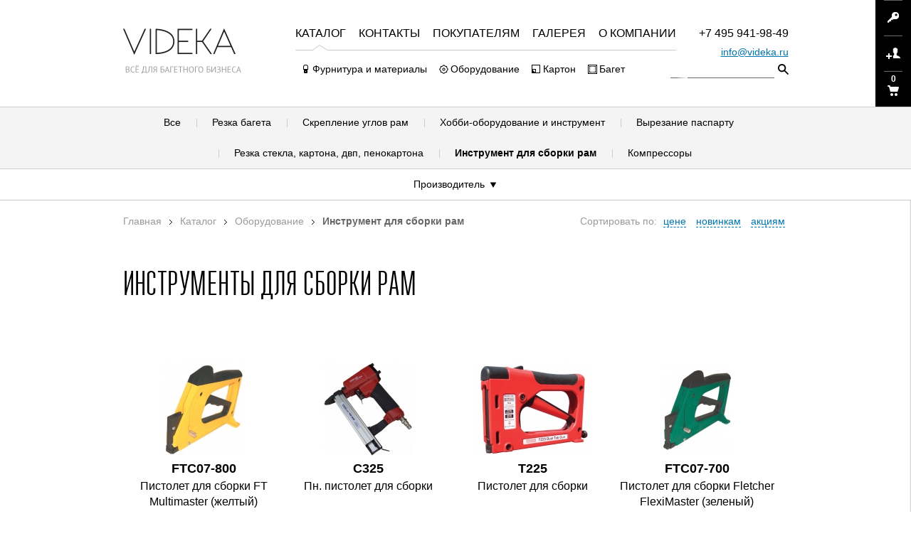

--- FILE ---
content_type: text/html
request_url: https://www.videka.ru/catalog/oborudovanie/building-frames/
body_size: 12135
content:
<!DOCTYPE html>
<html class="no-js">
<head>
<meta charset="utf-8">
<meta http-equiv="X-UA-Compatible" content="IE=edge">
<title>Инструмент для сборки рам. Купить пистолет для сборки рам в Москве</title>
<meta name="description" content="▣ Багетный супермаркет VIDEKA - все для багетного бизнеса. В продаже Инструмент для сборки рам оптом по выгодной цене. ✔ Доставка по Москве и всей России, ✔ скидки постоянным клиентам, ✔ акции: +7 495 941-98-49.">
<meta name="viewport" content="width=device-width, initial-scale=1" />
<link rel="shortcut icon" type="image/x-icon" href="/favicon.ico">
<link rel="stylesheet" href="/css/normalize.css">
<script src="/js/vendor/modernizr-2.6.2.min.js"></script>
<link rel="stylesheet" href="/js/vendor/fancyBox/source/jquery.fancybox.css?v=2.1.5" type="text/css" media="screen" />
<link rel="stylesheet" href="/css/magnific-popup.css" type="text/css">
<link rel="stylesheet" href="/css/flickerplate.css">
<link rel="stylesheet" href="/css/main.css">
<link rel="stylesheet" href="/css/adaptive.css">
<script src="//yandex.st/jquery/1.10.2/jquery.min.js"></script>
<script>window.jQuery || document.write('<script src="js/vendor/jquery-1.10.2.min.js"><\/script>')</script>
<script src="/js/vendor/jquery.tap.min.js"></script>
<script src="/js/vendor/jquery.inputmask.js"></script>
<script src="/js/vendor/jquery.inputmask-multi.js"></script>
<script src="/js/vendor/jquery.mousewheel.js"></script>
<script src="/js/vendor/jquery.jscrollpane.min.js"></script>
<script src="/js/vendor/jquery.form.min.js"></script>
<script src="/js/vendor/hammer-v2.0.3.js"></script>
<script src="/js/vendor/flickerplate.js"></script>
<script src="/js/plugins.js"></script>
<script src="/js/basket.js"></script>
<script src="/js/main.js"></script>
<script type="text/javascript" src="/js/vendor/fancyBox/source/jquery.fancybox.pack.js?v=2.1.5"></script>
<script src="/js/vendor/magnific-popup/jquery.magnific-popup.min.js" type="text/javascript"></script>
<script src="/js/vendor/jquery-ui/jquery-ui-1.10.4.custom.min.js"></script>
<script type="text/javascript">
	$(document).ready(function() {
		$(".fancybox").fancybox();
	});
</script>
</head>
<body>
<div id="wr">
    <header class="b-header"><div class="b-wrapper new_year">
        <div class="b-header__logo">
            <a href="/">
                <img src="/img/logo.png" alt="VIDEKA" width="158" height="37">
                <span>всё для багетного бизнеса</span>
            </a>
        </div>
        <div class="b-header__meta">
            <div class="b-header__phone">
                +7 495 941-98-49
            </div>
            <div class="b-header__mail">
                <a href="mailto:info@videka.ru">info@videka.ru</a>
            </div>
            <div class="b-header__search b-hsearch">
                <form method="get" action="/search/topheadersearch/">
                    <input type="text" name="q" class="b-hsearch__input">
                    <button class="b-hsearch__btn"></button>
                </form>
            </div>
        </div>
        <nav class="b-header__menu b-menu">
            <ul>
                                    <li class="b-menu__item ">
                        <a href="/catalog/">Каталог</a>
                        <ul class="b-menu__sub" style="margin-top: 0px; padding-top: 52px;">
                                                            <li class="b-menu__item b-menu__item_sub " id="furniture">
                                    <a href="/catalog/furniture/" class=" b-menu__icon b-menu__icon_4 ">
                                        Фурнитура и материалы</a>
                                </li>
                                                            <li class="b-menu__item b-menu__item_sub " id="oborudovanie">
                                    <a href="/catalog/oborudovanie/" class=" b-menu__icon b-menu__icon_3 ">
                                        Оборудование</a>
                                </li>
                                                            <li class="b-menu__item b-menu__item_sub " id="karton">
                                    <a href="/catalog/karton/" class=" b-menu__icon b-menu__icon_2 ">
                                        Картон</a>
                                </li>
                                                            <li class="b-menu__item b-menu__item_sub " id="baget">
                                    <a href="/catalog/baget/" class=" b-menu__icon b-menu__icon_1 ">
                                        Багет</a>
                                </li>
                                                    </ul>
                    </li>
                                    <li class="b-menu__item ">
                        <a href="/contacts/">Контакты</a>
                        <ul class="b-menu__sub" style="margin-top: 0px; padding-top: 52px;">
                                                            <li class="b-menu__item b-menu__item_sub " id="working_hours">
                                    <a href="/contacts/#working_hours" class="">
                                        График работы</a>
                                </li>
                                                            <li class="b-menu__item b-menu__item_sub " id="email_us">
                                    <a href="/contacts/#email_us" class="">
                                        Написать нам</a>
                                </li>
                                                    </ul>
                    </li>
                                    <li class="b-menu__item ">
                        <a href="/customers/order/">Покупателям</a>
                        <ul class="b-menu__sub" style="margin-top: 0px; padding-top: 52px;">
                                                            <li class="b-menu__item b-menu__item_sub " id="downloadost">
                                    <a href="/site/downloadOst" class=" b-menu__icon b-menu__icon_5 ">
                                        Остатки</a>
                                </li>
                                                            <li class="b-menu__item b-menu__item_sub " id="services">
                                    <a href="/services/" class="">
                                        Услуги</a>
                                </li>
                                                            <li class="b-menu__item b-menu__item_sub " id="discounts">
                                    <a href="/customers/discounts/" class="">
                                        Скидки</a>
                                </li>
                                                            <li class="b-menu__item b-menu__item_sub " id="delivery">
                                    <a href="/customers/delivery/" class="">
                                        Доставка</a>
                                </li>
                                                            <li class="b-menu__item b-menu__item_sub " id="sales">
                                    <a href="/customers/sales/" class="">
                                        Акции</a>
                                </li>
                                                            <li class="b-menu__item b-menu__item_sub " id="order">
                                    <a href="/customers/order/" class="">
                                        Как сделать заказ?</a>
                                </li>
                                                    </ul>
                    </li>
                                    <li class="b-menu__item ">
                        <a href="/gallery/Albor/">Галерея</a>
                        <ul class="b-menu__sub" style="margin-top: 0px; padding-top: 52px;">
                                                            <li class="b-menu__item b-menu__item_sub " id="albor">
                                    <a href="/gallery/Albor/" class="">
                                        Albor</a>
                                </li>
                                                    </ul>
                    </li>
                                    <li class="b-menu__item ">
                        <a href="/about/">О компании</a>
                        <ul class="b-menu__sub" style="margin-top: 0px; padding-top: 52px;">
                                                            <li class="b-menu__item b-menu__item_sub " id="mailing">
                                    <a href="/about/mailing/" class="">
                                        Подписаться на рассылку</a>
                                </li>
                                                            <li class="b-menu__item b-menu__item_sub " id="vacancies">
                                    <a href="/about/vacancies/" class="">
                                        Вакансии</a>
                                </li>
                                                            <li class="b-menu__item b-menu__item_sub " id="news">
                                    <a href="/news/" class="">
                                        Новости</a>
                                </li>
                                                            <li class="b-menu__item b-menu__item_sub " id="suppliers">
                                    <a href="/suppliers/" class="">
                                        Поставщики</a>
                                </li>
                                                    </ul>
                    </li>
                            </ul>
        </nav>
    </div></header>

        
		        <div class="b-fixedheader">
        			<nav class="b-submenu">
							<ul class="b-wrapper"  id="oborudovanie">
											<li class="b-submenu__item"><a href="/catalog/oborudovanie/all/">Все</a></li>
											<li class="b-submenu__item"><a href="/catalog/oborudovanie/moldings-cut/">Резка багета</a></li>
											<li class="b-submenu__item"><a href="/catalog/oborudovanie/stapling-frames/">Скрепление углов рам</a></li>
											<li class="b-submenu__item"><a href="/catalog/oborudovanie/equipment/">Хобби-оборудование и инструмент</a></li>
											<li class="b-submenu__item"><a href="/catalog/oborudovanie/cutting-mats/">Вырезание паспарту</a></li>
											<li class="b-submenu__item"><a href="/catalog/oborudovanie/cutting/">Резка стекла, картона, двп, пенокартона</a></li>
											<li class="b-submenu__item b-submenu__item_active"><a href="/catalog/oborudovanie/building-frames/">Инструмент для сборки рам</a></li>
											<li class="b-submenu__item"><a href="/catalog/oborudovanie/compressors/">Компрессоры</a></li>
									</ul>	
							<ul class="b-wrapper"  style="display:none;"  id="baget">
											<li class="b-submenu__item"><a href="/catalog/baget/all/">Все</a></li>
											<li class="b-submenu__item"><a href="/catalog/baget/wooden/">Деревянный</a></li>
											<li class="b-submenu__item"><a href="/catalog/baget/plastic/">Пластиковый</a></li>
											<li class="b-submenu__item"><a href="/catalog/baget/aluminium/">Алюминиевый</a></li>
									</ul>	
							<ul class="b-wrapper"  style="display:none;"  id="karton">
											<li class="b-submenu__item"><a href="/catalog/karton/all/">Все</a></li>
											<li class="b-submenu__item"><a href="/catalog/karton/matboard/">Паспарту</a></li>
											<li class="b-submenu__item"><a href="/catalog/karton/foamboard/">Пенокартон</a></li>
											<li class="b-submenu__item"><a href="/catalog/karton/backingboard/">Задний  картон</a></li>
											<li class="b-submenu__item"><a href="/catalog/karton/glueboard/">Клеевой  картон</a></li>
											<li class="b-submenu__item"><a href="/catalog/karton/obrazci/">Образцы</a></li>
									</ul>	
							<ul class="b-wrapper"  style="display:none;"  id="furniture">
											<li class="b-submenu__item"><a href="/catalog/furniture/all/">Все</a></li>
											<li class="b-submenu__item"><a href="/catalog/furniture/ropes/">Тросы для подвески картин</a></li>
											<li class="b-submenu__item"><a href="/catalog/furniture/accessories/">Фурнитура для рам</a></li>
											<li class="b-submenu__item"><a href="/catalog/furniture/restoration/">Материалы для реставрации</a></li>
											<li class="b-submenu__item"><a href="/catalog/furniture/adhesive/">Клеевые материалы, липкие ленты</a></li>
											<li class="b-submenu__item"><a href="/catalog/furniture/conservation/">Материалы для консервации</a></li>
											<li class="b-submenu__item"><a href="/catalog/furniture/glass/">Cтекло</a></li>
											<li class="b-submenu__item"><a href="/catalog/furniture/packaging/">Упаковка рам, ручной инструмент</a></li>
											<li class="b-submenu__item"><a href="/catalog/furniture/bulk-boxes/">Объемные короба</a></li>
									</ul>	
					</nav>	
	        <div class="b-filter">
            <form class="b-wrapper b-filter__wr" method="post" id="Filters">
                <div class="b-filter__row">                    <div class="b-filter__el">
                        <select name="Filters[manufacturers][]" data-placeholder="Производитель" multiple>
                            <option>все</option>
                                                        <option value="60">Aircom (Италия)</option>
                                                        <option value="52">Alfamacchine (Италия)</option>
                                                        <option value="61">Framers Corner (Великобритания)</option>
                                                        <option value="64">Hansen (Дания)</option>
                                                        <option value="63">Inglet  (Испания)</option>
                                                        <option value="53">Romeo Maestri (Италия)</option>
                                                        <option value="67">Valiani (Италия)</option>
                                                        <option value="81">Видека</option>
                                                        <option value="90">Китай</option>
                                                        <option value="91">ТЭК Вилар</option>
                                                        <option value="55">Logan (США)</option>
                                                        <option value="15">OMGA (Италия)</option>
                                                        <option value="16">Fletcher-Terry (США)</option>
                                                    </select>
                    </div>
                    </div><!-- .b-filter__row -->

                <input type="hidden" name="Filters[sorts][price]" value="">
                <input type="hidden" name="Filters[sorts][is_new]" value="">
                <input type="hidden" name="Filters[sorts][is_action]" value="">
                <input type="hidden" name="Filters[sorts][discount]" value="">
                                <input type="hidden" class="rubrics" name="Filters[rubrics][0]" value="false">
                                <input type="hidden" class="rubrics" name="Filters[rubrics][1]" value="false">
                                <input type="hidden" class="rubrics" name="Filters[rubrics][2]" value="false">
                                <input type="hidden" class="rubrics" name="Filters[rubrics][3]" value="false">
                                <input type="hidden" class="rubrics" name="Filters[rubrics][4]" value="false">
                                <input type="hidden" class="rubrics" name="Filters[rubrics][5]" value="false">
                                <input type="hidden" class="rubrics" name="Filters[rubrics][6]" value="true">
                                <input type="hidden" class="rubrics" name="Filters[rubrics][7]" value="false">
                                <input type="hidden" name="Filters[page]" value="">

            </form>
        </div><!-- .b-filter -->

    </div><!-- .b-fixedheader -->
    
    <div class="b-wrapper">

                <div class="b-sort">
            Сортировать по:
            <a href="#" class="pseudo b-sort__link " id="sortPrice">цене</a>
            <a href="#" class="pseudo b-sort__link " id="sortNew">новинкам</a>
            <a href="#" class="pseudo b-sort__link " id="sortActions">акциям</a>
            <!--<a href="#" class="pseudo b-sort__link " id="sortDiscount">скидкам</a>
            -->
        </div><!-- .b-sort -->


        <nav class="b-breadcrumbs">
                        <a href="/">Главная</a> <ins></ins>
                                <a href="/catalog/">Каталог</a> <ins></ins>
                                <a href="/catalog/oborudovanie/">Оборудование</a> <ins></ins>
                                <strong>Инструмент для сборки рам</strong>
            </nav><!-- .b-breadcrumbs -->


											<h1>Инструменты для сборки рам</h1>
								
        <section class="b-catalog">

                        <article class="b-prod">
                <a href="/catalog/oborudovanie/building-frames/ftc07-800/" class="b-prod__link">
                    <span class="b-prod__img"><img src="/wcmfiles/rn/209x131/FTC07-800.jpg"></span>
                    <span class="b-prod__art">FTC07-800</span>
											<span class="b-prod__title">Пистолет для сборки FT Multimaster (желтый)</span>					                                    </a>
                <span class="b-prod__ext">
                    <span class="b-prod__man">Fletcher-Terry (США)</span>                    																                                                                        <span class="b-prod__price">Цена <em>(за шт)</em> <b>17205.71 р.</b></span>
                                                                    <span class="b-prod__btn"><button class="b-btn b-btn_add" data-id="76" data-type="oborudovanie">Купить</button></span>
                                    </span>
            </article>
                        <article class="b-prod">
                <a href="/catalog/oborudovanie/building-frames/c325/" class="b-prod__link">
                    <span class="b-prod__img"><img src="/wcmfiles/rn/209x131/C325_QWg.jpg"></span>
                    <span class="b-prod__art">C325</span>
											<span class="b-prod__title">Пн. пистолет для сборки</span>					                                    </a>
                <span class="b-prod__ext">
                    <span class="b-prod__man">Framers Corner (Великобритания)</span>                    																                                                                        <span class="b-prod__price">Цена <em>(за шт)</em> <b>14567.41 р.</b></span>
                                                                    <span class="b-prod__btn"><button class="b-btn b-btn_add" data-id="212" data-type="oborudovanie">Купить</button></span>
                                    </span>
            </article>
                        <article class="b-prod">
                <a href="/catalog/oborudovanie/building-frames/Т225/" class="b-prod__link">
                    <span class="b-prod__img"><img src="/wcmfiles/rn/209x131/Т225.jpg"></span>
                    <span class="b-prod__art">Т225</span>
											<span class="b-prod__title">Пистолет для сборки</span>					                                    </a>
                <span class="b-prod__ext">
                    <span class="b-prod__man">Framers Corner (Великобритания)</span>                    																                                                                        <span class="b-prod__price">Цена <em>(за шт)</em> <b>7717.36 р.</b></span>
                                                                    <span class="b-prod__btn"><button class="b-btn b-btn_add" data-id="211" data-type="oborudovanie">Купить</button></span>
                                    </span>
            </article>
                        <article class="b-prod">
                <a href="/catalog/oborudovanie/building-frames/ftc07-700/" class="b-prod__link">
                    <span class="b-prod__img"><img src="/wcmfiles/rn/209x131/FTC07-700.jpg"></span>
                    <span class="b-prod__art">FTC07-700</span>
											<span class="b-prod__title">Пистолет для сборки Fletcher FlexiMaster (зеленый)</span>					                                    </a>
                <span class="b-prod__ext">
                    <span class="b-prod__man">Fletcher-Terry (США)</span>                    																                                                                        <span class="b-prod__price">Цена <em>(за шт)</em> <b>14664.36 р.</b></span>
                                                                    <span class="b-prod__btn"><button class="b-btn b-btn_add" data-id="194" data-type="oborudovanie">Купить</button></span>
                                    </span>
            </article>
                        <article class="b-prod">
                <a href="/catalog/oborudovanie/building-frames/Т240/" class="b-prod__link">
                    <span class="b-prod__img"><img src="/wcmfiles/rn/209x131/T240.jpg"></span>
                    <span class="b-prod__art">Т240</span>
											<span class="b-prod__title">Пистолет для сборки</span>					                                        <span class="b-prod__bages">
                                                <span class="b-prod__bage b-prod__bage_new"></span>                                            </span>
                                    </a>
                <span class="b-prod__ext">
                    <span class="b-prod__man">Framers Corner (Великобритания)</span>                    																                                                                        <span class="b-prod__price">Цена <em>(за шт)</em> <b>7349.89 р.</b></span>
                                                                    <span class="b-prod__btn"><button class="b-btn b-btn_add" data-id="348" data-type="oborudovanie">Купить</button></span>
                                    </span>
            </article>
                        <article class="b-prod">
                <a href="/catalog/oborudovanie/building-frames/С330/" class="b-prod__link">
                    <span class="b-prod__img"><img src="/wcmfiles/rn/209x131/S330.jpg"></span>
                    <span class="b-prod__art">С330</span>
											<span class="b-prod__title">Пневматичеческий степлер для натяжки холста</span>					                                        <span class="b-prod__bages">
                                                <span class="b-prod__bage b-prod__bage_new"></span>                                            </span>
                                    </a>
                <span class="b-prod__ext">
                    <span class="b-prod__man">Framers Corner (Великобритания)</span>                    																                                                                        <span class="b-prod__price">Цена <em>(за шт)</em> <b>14567.41 р.</b></span>
                                                                    <span class="b-prod__btn"><button class="b-btn b-btn_add" data-id="349" data-type="oborudovanie">Купить</button></span>
                                    </span>
            </article>
                        <article class="b-prod">
                <a href="/catalog/oborudovanie/building-frames/ftc07-400/" class="b-prod__link">
                    <span class="b-prod__img"><img src="/wcmfiles/rn/209x131/FTC07-400.jpg"></span>
                    <span class="b-prod__art">FTC07-400</span>
											<span class="b-prod__title">Пн.пист.для сб.рам Fletcher Pneumatic FlexiMaster</span>					                                    </a>
                <span class="b-prod__ext">
                    <span class="b-prod__man">Fletcher-Terry (США)</span>                    																                                                                        <span class="b-prod__price">Цена <em>(за шт)</em> <b>64050.40 р.</b></span>
                                                                    <span class="b-prod__btn"><button class="b-btn b-btn_add" data-id="78" data-type="oborudovanie">Купить</button></span>
                                    </span>
            </article>
                        <article class="b-prod">
                <a href="/catalog/oborudovanie/building-frames/ftc07-300/" class="b-prod__link">
                    <span class="b-prod__img"><img src="/wcmfiles/rn/209x131/FTC07-300.jpg"></span>
                    <span class="b-prod__art">FTC07-300</span>
											<span class="b-prod__title">Пн.пист. для сб.рам Fletcher Pneumatic FrameMaster</span>					                                    </a>
                <span class="b-prod__ext">
                    <span class="b-prod__man">Fletcher-Terry (США)</span>                    																                                                                        <span class="b-prod__price">Цена <em>(за шт)</em> <b>64050.40 р.</b></span>
                                                                    <span class="b-prod__btn"><button class="b-btn b-btn_add" data-id="77" data-type="oborudovanie">Купить</button></span>
                                    </span>
            </article>
                        <article class="b-prod">
                <a href="/catalog/oborudovanie/building-frames/ftc07-500/" class="b-prod__link">
                    <span class="b-prod__img"><img src="/wcmfiles/rn/209x131/FTC07-500.jpg"></span>
                    <span class="b-prod__art">FTC07-500</span>
											<span class="b-prod__title">Пистолет для сборки Fletcher FrameMaster (черный)</span>					                                    </a>
                <span class="b-prod__ext">
                    <span class="b-prod__man">Fletcher-Terry (США)</span>                    																                                                                        <span class="b-prod__price">Цена <em>(за шт)</em> <b>13415.68 р.</b></span>
                                                                    <span class="b-prod__btn"><button class="b-btn b-btn_add" data-id="75" data-type="oborudovanie">Купить</button></span>
                                    </span>
            </article>
                        <article class="b-prod">
                <a href="/catalog/oborudovanie/building-frames/ftc07-900/" class="b-prod__link">
                    <span class="b-prod__img"><img src="/wcmfiles/rn/209x131/FTC07-900.jpg"></span>
                    <span class="b-prod__art">FTC07-900</span>
											<span class="b-prod__title">Пистолет для сборки Fletcher FrameMaster (серый)</span>					                                    </a>
                <span class="b-prod__ext">
                    <span class="b-prod__man">Fletcher-Terry (США)</span>                    																                                                                        <span class="b-prod__price">Цена <em>(за шт)</em> <b>11951.36 р.</b></span>
                                                                    <span class="b-prod__btn"><button class="b-btn b-btn_add" data-id="74" data-type="oborudovanie">Купить</button></span>
                                    </span>
            </article>
                        <article class="b-prod">
                <a href="/catalog/oborudovanie/building-frames/ftc08-980/" class="b-prod__link">
                    <span class="b-prod__img"><img src="/wcmfiles/rn/209x131/FTC08-980_1.jpg"></span>
                    <span class="b-prod__art">FTC08-980</span>
											<span class="b-prod__title">Жестские стрелки Glaziers, 8 mm (5000 шт.)</span>					                                    </a>
                <span class="b-prod__ext">
                    <span class="b-prod__man">Fletcher-Terry (США)</span>                    																		<span class="b-prod__dim">В упаковке: 5000 шт.</span>
											                                                                        <span class="b-prod__price">Цена <em>(за упаковку)</em> <b>2620.38 р.</b></span>
                                                                    <span class="b-prod__btn"><button class="b-btn b-btn_add" data-id="32" data-type="oborudovanie">Купить</button></span>
                                    </span>
            </article>
                        <article class="b-prod">
                <a href="/catalog/oborudovanie/building-frames/tf4r/" class="b-prod__link">
                    <span class="b-prod__img"><img src="/wcmfiles/rn/209x131/TF4R.jpg"></span>
                    <span class="b-prod__art">TF4R</span>
											<span class="b-prod__title">Жесткие стрелки TF4R,15мм,серебро, (10000шт)</span>					                                    </a>
                <span class="b-prod__ext">
                                        																		<span class="b-prod__dim">В упаковке: 10000 шт.</span>
											                                                                        <span class="b-prod__price">Цена <em>(за упаковку)</em> <b>3229.61 р.</b></span>
                                                                    <span class="b-prod__btn"><button class="b-btn b-btn_add" data-id="30" data-type="oborudovanie">Купить</button></span>
                                    </span>
            </article>
                        <article class="b-prod">
                <a href="/catalog/oborudovanie/building-frames/tf4/" class="b-prod__link">
                    <span class="b-prod__img"><img src="/wcmfiles/rn/209x131/TF4_f8v.png"></span>
                    <span class="b-prod__art">TF4</span>
											<span class="b-prod__title">Гибкие стрелки TF4,15мм,черные, (10000шт)</span>					                                    </a>
                <span class="b-prod__ext">
                                        																		<span class="b-prod__dim">В упаковке: 10000 шт.</span>
											                                                                        <span class="b-prod__price">Цена <em>(за упаковку)</em> <b>2634.19 р.</b></span>
                                                                    <span class="b-prod__btn"><button class="b-btn b-btn_add" data-id="21" data-type="oborudovanie">Купить</button></span>
                                    </span>
            </article>
                        <article class="b-prod">
                <a href="/catalog/oborudovanie/building-frames/ftc08-965c/" class="b-prod__link">
                    <span class="b-prod__img"><img src="/wcmfiles/rn/209x131/FTC08965_1.jpg"></span>
                    <span class="b-prod__art">FTC08-965C</span>
											<span class="b-prod__title">Гибк.cтрелки Flexi-Points черн.(10000шт.) Fletcher</span>					                                    </a>
                <span class="b-prod__ext">
                    <span class="b-prod__man">Fletcher-Terry (США)</span>                    																		<span class="b-prod__dim">В упаковке: 10000 шт.</span>
											                                                                        <span class="b-prod__price">Цена <em>(за упаковку)</em> <b>6697.32 р.</b></span>
                                                                    <span class="b-prod__btn"><button class="b-btn b-btn_add" data-id="356" data-type="oborudovanie">Купить</button></span>
                                    </span>
            </article>
                        <article class="b-prod">
                <a href="/catalog/oborudovanie/building-frames/1101203/" class="b-prod__link">
                    <span class="b-prod__img"><img src="/wcmfiles/rn/209x131/1101203_1.jpg"></span>
                    <span class="b-prod__art">1101203</span>
											<span class="b-prod__title">Скобы 108 для ROCAMA 10 (5000 шт.)</span>					                                    </a>
                <span class="b-prod__ext">
                    <span class="b-prod__man">Romeo Maestri (Италия)</span>                    																		<span class="b-prod__dim">В упаковке: 5000 шт.</span>
											                                                                        <span class="b-prod__price">Цена <em>(за упаковку)</em> <b>1172.76 р.</b></span>
                                                                    <span class="b-prod__btn"><button class="b-btn b-btn_add" data-id="107" data-type="oborudovanie">Купить</button></span>
                                    </span>
            </article>
                        <article class="b-prod">
                <a href="/catalog/oborudovanie/building-frames/ftc08-955c/" class="b-prod__link">
                    <span class="b-prod__img"><img src="/wcmfiles/rn/209x131/FTC08955_2.jpg"></span>
                    <span class="b-prod__art">FTC08-955C</span>
											<span class="b-prod__title">Гибкие стрелки Flexi-Points,черн.(3700шт) Fletcher</span>					                                    </a>
                <span class="b-prod__ext">
                    <span class="b-prod__man">Fletcher-Terry (США)</span>                    																		<span class="b-prod__dim">В упаковке: 3700 шт.</span>
											                                                                        <span class="b-prod__price">Цена <em>(за упаковку)</em> <b>2852.94 р.</b></span>
                                                                    <span class="b-prod__btn"><button class="b-btn b-btn_add" data-id="357" data-type="oborudovanie">Купить</button></span>
                                    </span>
            </article>
                        <article class="b-prod">
                <a href="/catalog/oborudovanie/building-frames/ftc08-950c/" class="b-prod__link">
                    <span class="b-prod__img"><img src="/wcmfiles/rn/209x131/FTC08950_1.jpg"></span>
                    <span class="b-prod__art">FTC08-950C</span>
											<span class="b-prod__title">Жесткие стрелки Framers, 16 mm ( 3000 шт.)</span>					                                    </a>
                <span class="b-prod__ext">
                    <span class="b-prod__man">Fletcher-Terry (США)</span>                    																		<span class="b-prod__dim">В упаковке: 3000 шт.</span>
											                                                                        <span class="b-prod__price">Цена <em>(за упаковку)</em> <b>2382.72 р.</b></span>
                                                                    <span class="b-prod__btn"><button class="b-btn b-btn_add" data-id="358" data-type="oborudovanie">Купить</button></span>
                                    </span>
            </article>
                        <article class="b-prod">
                <a href="/catalog/oborudovanie/building-frames/770-004/" class="b-prod__link">
                    <span class="b-prod__img"><img src="/wcmfiles/rn/209x131/770.004_ECX.jpg"></span>
                    <span class="b-prod__art">770.004</span>
											<span class="b-prod__title">Стальные плоскогубцы для натяжки холста</span>					                                    </a>
                <span class="b-prod__ext">
                    <span class="b-prod__man">ТЭК Вилар</span>                    																                                                                        <span class="b-prod__price">Цена <em>(за шт)</em> <b>3187.48 р.</b></span>
                                                                    <span class="b-prod__btn"><button class="b-btn b-btn_add" data-id="339" data-type="oborudovanie">Купить</button></span>
                                    </span>
            </article>
                        <article class="b-prod">
                <a href="/catalog/oborudovanie/building-frames/770-003/" class="b-prod__link">
                    <span class="b-prod__img"><img src="/wcmfiles/rn/209x131/770003.jpg"></span>
                    <span class="b-prod__art">770.003</span>
											<span class="b-prod__title">Плоскогубцы для натяжки холста, (никель)</span>					                                    </a>
                <span class="b-prod__ext">
                    <span class="b-prod__man">ТЭК Вилар</span>                    																                                                                        <span class="b-prod__price">Цена <em>(за шт)</em> <b>3187.48 р.</b></span>
                                                                    <span class="b-prod__btn"><button class="b-btn b-btn_add" data-id="338" data-type="oborudovanie">Купить</button></span>
                                    </span>
            </article>
                        <article class="b-prod">
                <a href="/catalog/oborudovanie/building-frames/ftc08-975c/" class="b-prod__link">
                    <span class="b-prod__img"><img src="/wcmfiles/rn/209x131/FTC08975_1.jpg"></span>
                    <span class="b-prod__art">FTC08-975C</span>
											<span class="b-prod__title">Стрелки F-T Multipoints (3000 шт.)</span>					                                    </a>
                <span class="b-prod__ext">
                    <span class="b-prod__man">Fletcher-Terry (США)</span>                    																		<span class="b-prod__dim">В упаковке: 3000 шт.</span>
											                                                                        <span class="b-prod__price">Цена <em>(за упаковку)</em> <b>3597.14 р.</b></span>
                                                                    <span class="b-prod__btn"><button class="b-btn b-btn_add" data-id="360" data-type="oborudovanie">Купить</button></span>
                                    </span>
            </article>
                        <article class="b-prod">
                <a href="/catalog/oborudovanie/building-frames/f400-1/" class="b-prod__link">
                    <span class="b-prod__img"><img src="/wcmfiles/rn/209x131/F400-1_1.png"></span>
                    <span class="b-prod__art">F400-1</span>
											<span class="b-prod__title">Ручное приспособление для сборки рам  F400-1</span>					                                    </a>
                <span class="b-prod__ext">
                    <span class="b-prod__man">Logan (США)</span>                    																                                                                        <span class="b-prod__price">Цена <em>(за шт)</em> <b>5689.49 р.</b></span>
                                                                    <span class="b-prod__btn"><button class="b-btn b-btn_add" data-id="286" data-type="oborudovanie">Купить</button></span>
                                    </span>
            </article>
                        <article class="b-prod">
                <a href="/catalog/oborudovanie/building-frames/hm515/" class="b-prod__link">
                    <span class="b-prod__img"><img src="/wcmfiles/rn/209x131/Snimok.JPG_yPe.jpg"></span>
                    <span class="b-prod__art">HM515</span>
											<span class="b-prod__title">Пистолет для сборки</span>					                                    </a>
                <span class="b-prod__ext">
                    <span class="b-prod__man">Китай</span>                    																                                                                        <span class="b-prod__price">Цена <em>(за шт)</em> <b>6936.00 р.</b></span>
                                                                    <span class="b-prod__btn"><button class="b-btn b-btn_add" data-id="367" data-type="oborudovanie">Купить</button></span>
                                    </span>
            </article>
                        <article class="b-prod">
                <a href="/catalog/oborudovanie/building-frames/ftc09-515/" class="b-prod__link">
                    <span class="b-prod__img"><img src="/wcmfiles/rn/209x131/FTC09-515.jpg"></span>
                    <span class="b-prod__art">FTC09-515</span>
											<span class="b-prod__title">Ручное приспособление Fletcher PushMate</span>					                                    </a>
                <span class="b-prod__ext">
                    <span class="b-prod__man">Fletcher-Terry (США)</span>                    																                                                                        <span class="b-prod__price">Цена <em>(за шт)</em> <b>906.90 р.</b></span>
                                                                    <span class="b-prod__btn"><button class="b-btn b-btn_add" data-id="285" data-type="oborudovanie">Купить</button></span>
                                    </span>
            </article>
                        <article class="b-prod">
                <a href="/catalog/oborudovanie/building-frames/120907/" class="b-prod__link">
                    <span class="b-prod__img"><img src="/wcmfiles/rn/209x131/120907.jpg"></span>
                    <span class="b-prod__art">120907</span>
											<span class="b-prod__title">Диспенсер для гуммированных лент, 50мм</span>					                                    </a>
                <span class="b-prod__ext">
                    <span class="b-prod__man">ТЭК Вилар</span>                    																                                                                        <span class="b-prod__price">Цена <em>(за шт)</em> <b>9436.15 р.</b></span>
                                                                    <span class="b-prod__btn"><button class="b-btn b-btn_add" data-id="210" data-type="oborudovanie">Купить</button></span>
                                    </span>
            </article>
                        <article class="b-prod">
                <a href="/catalog/oborudovanie/building-frames/ftc08-711/" class="b-prod__link">
                    <span class="b-prod__img"><img src="/wcmfiles/rn/209x131/FTC08-711.jpg"></span>
                    <span class="b-prod__art">FTC08-711</span>
											<span class="b-prod__title">Стрелки Push Points No 7 (50 шт.)</span>					                                    </a>
                <span class="b-prod__ext">
                    <span class="b-prod__man">Fletcher-Terry (США)</span>                    																		<span class="b-prod__dim">В упаковке: 50 шт.</span>
											                                                                        <span class="b-prod__price">Цена <em>(за упаковку)</em> <b>577.35 р.</b></span>
                                                                    <span class="b-prod__btn"><button class="b-btn b-btn_add" data-id="190" data-type="oborudovanie">Купить</button></span>
                                    </span>
            </article>
                        <article class="b-prod">
                <a href="/catalog/oborudovanie/building-frames/1101201/" class="b-prod__link">
                    <span class="b-prod__img"><img src="/wcmfiles/rn/209x131/1101201_1.jpg"></span>
                    <span class="b-prod__art">1101201</span>
											<span class="b-prod__title">Cкобы 105 для ROCAMA 10 (5000 шт.)</span>					                                    </a>
                <span class="b-prod__ext">
                    <span class="b-prod__man">Romeo Maestri (Италия)</span>                    																		<span class="b-prod__dim">В упаковке: 5000 шт.</span>
											                                                                        <span class="b-prod__price">Цена <em>(за упаковку)</em> <b>1172.76 р.</b></span>
                                                                    <span class="b-prod__btn"><button class="b-btn b-btn_add" data-id="2" data-type="oborudovanie">Купить</button></span>
                                    </span>
            </article>
                        <article class="b-prod">
                <a href="/catalog/oborudovanie/building-frames/ftc09-519/" class="b-prod__link">
                    <span class="b-prod__img"><img src="/wcmfiles/rn/209x131/FTC09-519.jpg"></span>
                    <span class="b-prod__art">FTC09-519</span>
											<span class="b-prod__title">Ручное приспособление Fletcher SpringMate</span>					                                    </a>
                <span class="b-prod__ext">
                    <span class="b-prod__man">Fletcher-Terry (США)</span>                    																                                                                        <span class="b-prod__price">Цена <em>(за шт)</em> <b>1891.44 р.</b></span>
                                                                    <span class="b-prod__btn"><button class="b-btn b-btn_add" data-id="106" data-type="oborudovanie">Купить</button></span>
                                    </span>
            </article>
                        <article class="b-prod">
                <a href="/catalog/oborudovanie/building-frames/ftc09-517/" class="b-prod__link">
                    <span class="b-prod__img"><img src="/wcmfiles/rn/209x131/FTC09-517.jpg"></span>
                    <span class="b-prod__art">FTC09-517</span>
											<span class="b-prod__title">Ручное приспособление Fletcher PullMate</span>					                                    </a>
                <span class="b-prod__ext">
                    <span class="b-prod__man">Fletcher-Terry (США)</span>                    																                                                                        <span class="b-prod__price">Цена <em>(за шт)</em> <b>972.89 р.</b></span>
                                                                    <span class="b-prod__btn"><button class="b-btn b-btn_add" data-id="105" data-type="oborudovanie">Купить</button></span>
                                    </span>
            </article>
                        <article class="b-prod">
                <a href="/catalog/oborudovanie/building-frames/o123010/" class="b-prod__link">
                    <span class="b-prod__img"><img src="/wcmfiles/rn/209x131/O123010.jpg"></span>
                    <span class="b-prod__art">O123010</span>
											<span class="b-prod__title">Пистолет для сборки Elpa F18</span>					                                    </a>
                <span class="b-prod__ext">
                    <span class="b-prod__man">Romeo Maestri (Италия)</span>                    																                                                                        <span class="b-prod__price">Цена <em>(за шт)</em> <b>11508.82 р.</b></span>
                                                                    <span class="b-prod__btn"><button class="b-btn b-btn_add" data-id="71" data-type="oborudovanie">Купить</button></span>
                                    </span>
            </article>
                        <article class="b-prod">
                <a href="/catalog/oborudovanie/building-frames/104103/" class="b-prod__link">
                    <span class="b-prod__img"><img src="/wcmfiles/rn/209x131/104103.jpg"></span>
                    <span class="b-prod__art">104103</span>
											<span class="b-prod__title">Механический степлер ROCAMA 10</span>					                                    </a>
                <span class="b-prod__ext">
                    <span class="b-prod__man">Romeo Maestri (Италия)</span>                    																                                                                        <span class="b-prod__price">Цена <em>(за шт)</em> <b>9493.31 р.</b></span>
                                                                    <span class="b-prod__btn"><button class="b-btn b-btn_add" data-id="64" data-type="oborudovanie">Купить</button></span>
                                    </span>
            </article>
                        <article class="b-prod">
                <a href="/catalog/oborudovanie/building-frames/fm16/" class="b-prod__link">
                    <span class="b-prod__img"><img src="/wcmfiles/rn/209x131/FM16.jpg"></span>
                    <span class="b-prod__art">FM16</span>
											<span class="b-prod__title">Жестские стрелки FM16, 16мм,серебро,(10000шт.)</span>					                                    </a>
                <span class="b-prod__ext">
                    <span class="b-prod__man">Видека</span>                    																		<span class="b-prod__dim">В упаковке: 10000 шт.</span>
											                                                                        <span class="b-prod__price">Цена <em>(за упаковку)</em> <b>3364.93 р.</b></span>
                                                                    <span class="b-prod__btn"><button class="b-btn b-btn_add" data-id="31" data-type="oborudovanie">Купить</button></span>
                                    </span>
            </article>
                        <article class="b-prod">
                <a href="/catalog/oborudovanie/building-frames/ftc08-985С/" class="b-prod__link">
                    <span class="b-prod__img"><img src="/wcmfiles/rn/209x131/08-985.png"></span>
                    <span class="b-prod__art">FTC08-985С</span>
											<span class="b-prod__title">Жест. стрелки Pneumatic FrameMaster Points-12000шт</span>					                                    </a>
                <span class="b-prod__ext">
                    <span class="b-prod__man">Fletcher-Terry (США)</span>                    																		<span class="b-prod__dim">В упаковке: 12000 шт.</span>
											                                                                        <span class="b-prod__price">Цена <em>(за упаковку)</em> <b>8140.11 р.</b></span>
                                                                    <span class="b-prod__btn"><button class="b-btn b-btn_add" data-id="28" data-type="oborudovanie">Купить</button></span>
                                    </span>
            </article>
            
                        <div class="b-catalog__more">
                <a href="#" class="b-morelink" data-url="/catalog/oborudovanie/building-frames/" data-page="2" data-total="2">Показать еще 32 товаров</a>
            </div>
            						<div class="b-catalog__showall">
				<a href="/catalog/oborudovanie/building-frames/?showall=true" class="b-showall">Показать все 33 товаров</a>
			</div>
						<div style="clear:both;"></div>
            <span class="b-catalog__top"></span> 
        </section><!-- .b-catalog -->
							<div><p>Компания &laquo;Видека&raquo; представляет вам каталог инструментов для сборки рам, включающий в себя пистолеты для сборки рам, степлеры, другие инструменты и комплектующие к ним.</p>
<h2>Что нужно для сборки рам &ndash; пистолеты и другое оборудование</h2>
<p>Прежде всего, в нашем магазине вы найдете все необходимые инструменты для сборки рам, такие, как:</p>
<ol>
<li><b>Пистолет для сборки рам</b>. Они делятся на два типа в зависимости от того, какое крепежное изделие в них используется:</li>
<ol>
<li>- Пистолеты, в которых используются гвозди. Нередко такой пистолет для сборки рам необходим при работе с тяжелой рамой, а также рамой, предназначенной для тяжелой работы для более прочного соединения.</li>
<li>- Пистолеты, в которых используются лепестки (стрелки). В свою очередь, выпускаются пистолеты отдельно для работы с гибкими и жесткими лепестками.</li>
</ol>
<p>Вне зависимости от используемого крепежного изделия, все пистолеты делятся по принципу работы на:</p>
<ol>
<li>- Электрические. Плюсы таких пистолетов &mdash; всегда одинаковая скорость и сила забивания крепежного изделия, высокая &laquo;скорострельность&raquo;, простота использования.</li>
<li>- Механические. Плюс таких пистолетов &mdash; возможность регулировки силы проникновения крепежного изделия, что бывает необходимо при работе с различными сортами дерева. Также они не требуют наличия электрического питания.</li>
<li>- Пневматические. Предназначены в основном для ускоренного вбивания стрелок, увеличивают силу проникновения без усилий для пользователя.</li>
</ol>
<li><b>Степлеры</b>. Применяются для натяжки холста, а также батика и вышивки на подрамник. Бывают ручные, механические и пневматические.</li>
<li><b>Ручные приспособления для сборки рам</b>. Как правило, позволяют работать и с гвоздями, и с лепестками разных видов, иногда и со скобами.</li>
<li><b>Плоскогубцы для натяжки холста</b>.</li>
<li><b>Диспансеры для гумированных лент</b>.</li>
</ol>
<p>Также в магазине &laquo;Видека&raquo; вы найдете все необходимые расходные материалы, такие, как:</p>
<ol>
<li>Лепестки, они же стрелки. Лепестки бывают двух видов:</li>
<li>Гибкие. Применяются в том случае, если предвидится необходимость вынимать изображение из рамы, так как такие стрелки легко разгибаются и сгибаются вновь. Например, для временных рам на фото- и изобразительных выставках, для фоторамок.</li>
<li>Жесткие. Предназначены для постоянных рам, такие стрелки делают из жестких металлов.</li>
<li>Скобы. Для степлеров для натяжки холста.</li>
</ol>
<h2>Почему мы</h2>
<p>Приобретая инструменты для сборки рам в компании &laquo;Видека&raquo;, вы получаете следующие преимущества:</p>
<ul>
<li><img src="/img/vibor.png" height="60" width="60">Большой выбор инструментов для сборки рам, начиная от пистолетов и степлеров и заканчивая расходными материалами вроде стрелок и скоб.</li>
<li><img src="/img/ceni.png" height="60" width="60">Гибкая ценовая политика, продуманная скидочная система для постоянных клиентов, а также <a href="http://www.videka.ru/customers/sales/">регулярные акции</a>, позволяющие дополнительно сэкономить.</li>
<li><img src="/img/dostavka2.png" height="60" width="60">Своевременная <a href="http://www.videka.ru/customers/delivery/">доставка в любую точку</a> Москвы и Московской области, а также регионов России, которую наша компания берет на себя.</li>
<li><img src="/img/garant.png" height="60" width="60">Продукция самого высокого качества от ведущих <a href="http://www.videka.ru/suppliers/">производителей</a>, работающих в сфере багетного бизнеса.</li>
</ul>
</div>
		    </div><!-- .b-wrapper -->

</div>
	<hr>
	<footer class="b-footer"><div class="b-wrapper b-footer__in">
		<div class="footer-up__level">
			<div class="up-level__col to-left ml-style">
				<ul>
					<li><a href="/catalog/karton/rear-cardboard/">Картон для задней стенки</a></li>
					<li><a href="/catalog/oborudovanie/moldings-cut/">Оборудование для резки багета</a></li>
					<li><a href="/catalog/furniture/accessories/">Фурнитура и аксессуары для рам</a></li>
					<li><a href="/catalog/furniture/glass/">Безбликовое стекло</a></li>
					<li><a href="/catalog/furniture/restoration/">Материалы для реставрации и консервации</a></li>
					<li><a href="/catalog/furniture/adhesive/">Клеевые материалы и липкие ленты</a></li>
					<li><a href="/catalog/furniture/bulk-boxes/">Объемные короба</a></li>
				</ul>
			</div>
			<div class="up-level__col to-left">
				<ul>
					<li><a href="/catalog/baget/wooden/">Деревянный багет</a></li>
					<li><a href="/catalog/baget/plastic/">Пластиковый багет</a></li>
					<li><a href="/catalog/baget/aluminium/">Алюминиевый багет</a></li>
					<li><a href="/catalog/karton/matboard/">Паспарту для картин</a></li>
					<li><a href="/catalog/karton/foamboard/">Пенокартон</a></li>
					<li><a href="/catalog/karton/glueboard/">Самоклеющийся картон и пенокартон</a></li>
					<li><a href="/catalog/oborudovanie/equipment/">Хобби-оборудование и инструмент</a></li>
				</ul>
			</div>
			<div class="up-level__col to-right">
				<ul>
					<li class="col__phone">+7 495 941-98-49</li>
					<!--li class="col__phone">+7 495 435-01-27</li>
					<li class="col__phone">+7 495 721-33-18 <span>(многокан.)</span></li>
					<li class="col__phone">+7 495 967-98-49 <span>(многокан.)</span></li-->
					<li class="col__hr"></li>
                    <li class="col__adress">Московская область, Химки, <br>микрорайон Сходня, ул. Некрасова, 2</li>
					<li class="col__adress">Пн-Пт 9:00-18:00<br>Сб 9:00-17:00</li>
				</ul>
			</div>
		</div>
		<div class="footer-bottom__level">
		<nav class="b-footer__el b-footer__el_menu"><ul>
			<li><a href="/news">Новости</a></li>
			<li><a href="/catalog">Каталог</a></li>
			<li><a href="/customers/sales">Акции</a></li>
			<li><a href="/about/vacancies">Вакансии</a></li>
			<li><a href="/contacts">Контакты</a></li>
		</ul></nav>
		<div class="b-footer__el b-footer__el_copy">«Видека» - оптовая продажа багета © 2002-2015</div>
		<nav class="b-footer__el b-footer__el_webit">
			<a href="http://www.webit.ru" target='_blank'>Создание сайта <img src="/img/webit.png" alt="webit"></a>
		</nav>
	</div>
	</div>
	</footer>
<!-- Просто раскомментируй, если нужно отобразить модалку  -->
<!--
    <div class="modal" id="mail-modal">
        <div class="modal__dialog">
            <div class="modal__content">
                <span class="modal__title">Подписаться на рассылку</span>
                <iframe id="sub_frame" frameborder="0" src="https://secure.esputnik.com/90ODGUzIKOs" height="315px" width="100%"></iframe>
                <button type="button" class="modal__close">
                    <span></span>
                    <span></span>
                </button>
            </div>
        </div>
    </div>
-->
<!-- Скрипт для модалки 'Подписаться на рассылку' -->
<!-- Так же нужно раскомментировать скрип -->
<!--
    <script>
        $(document).ready(function() {
            let isSubMail = localStorage.getItem('isSubMail')
            let $mailModal = $('#mail-modal')
            if(!isSubMail) {
                $mailModal.addClass('show')
            }
            $mailModal.find('.modal__close').on('click', function(){
                $mailModal.removeClass('show')
                localStorage.setItem('isSubMail', true)
            })
            $(document).on('click', function(e) {
                if($(e.target).closest('#mail-modal .modal__content').length == 0) {
                    if($mailModal.hasClass('show')) {
                        $mailModal.removeClass('show')
                        localStorage.setItem('isSubMail', true)
                    }
                }
            })
        })
    </script>
-->
    <aside class="b-rfloat">
		<a href="#" class="mobile-display menu-button toggle-hamburger toggle-hamburger__animx" data-side-show="menu"><span></span></a>
        <a href="/user/login/" class="b-rfloat__btn b-rfloat__btn_auth"
            data-side-show="auth">
            <span class="b-rfloat__title"><span>Авторизация</span></span>
        </a><a href="/user/register/" class="b-rfloat__btn b-rfloat__btn_reg"data-side-show="reg">
            <span class="b-rfloat__title lcab_title"><span>Регистрация</span></span>
        </a><a href="/cart/" class="b-rfloat__btn b-rfloat__btn_basket" data-title="Корзина" data-side-show="auth">
            <ins>0</ins><!-- Сколько товаров сейчас в корзине -->
            <span class="b-rfloat__title">
                <span>
                    Корзина
                    <span class="b-bbrief">
                                                <span>Пожалуйста,<br /> авторизуйтесь</span>
                                            </span>
                </span>
            </span>
        </a>
    </aside>
	<div class="b-rside" id="side-menu">
		<div class="b-rside__in">
			<div class="h1">Меню</div>
			<div class="b-hsearch">
                <form method="get" action="/search/topheadersearch/">
                    <input type="text" name="q" class="b-hsearch__input">
                    <button class="b-hsearch__btn"></button>
                </form>
            </div>
			<nav class="b-menu">
            <ul>
                                    <li class="b-menu__item ">
                        <a href="/catalog/">Каталог</a>
                        <ul class="b-menu__sub" style="margin-top: 0px; padding-top: 52px;">
                                                            <li class="b-menu__item b-menu__item_sub " id="furniture">
                                    <a href="/catalog/furniture/" class=" b-menu__icon b-menu__icon_4 ">
                                        Фурнитура и материалы</a>
                                </li>
                                                            <li class="b-menu__item b-menu__item_sub " id="oborudovanie">
                                    <a href="/catalog/oborudovanie/" class=" b-menu__icon b-menu__icon_3 ">
                                        Оборудование</a>
                                </li>
                                                            <li class="b-menu__item b-menu__item_sub " id="karton">
                                    <a href="/catalog/karton/" class=" b-menu__icon b-menu__icon_2 ">
                                        Картон</a>
                                </li>
                                                            <li class="b-menu__item b-menu__item_sub " id="baget">
                                    <a href="/catalog/baget/" class=" b-menu__icon b-menu__icon_1 ">
                                        Багет</a>
                                </li>
                                                    </ul>
                    </li>
                                    <li class="b-menu__item ">
                        <a href="/contacts/">Контакты</a>
                        <ul class="b-menu__sub" style="margin-top: 0px; padding-top: 52px;">
                                                            <li class="b-menu__item b-menu__item_sub " id="working_hours">
                                    <a href="/contacts/#working_hours" class="">
                                        График работы</a>
                                </li>
                                                            <li class="b-menu__item b-menu__item_sub " id="email_us">
                                    <a href="/contacts/#email_us" class="">
                                        Написать нам</a>
                                </li>
                                                    </ul>
                    </li>
                                    <li class="b-menu__item ">
                        <a href="/customers/order/">Покупателям</a>
                        <ul class="b-menu__sub" style="margin-top: 0px; padding-top: 52px;">
                                                            <li class="b-menu__item b-menu__item_sub " id="downloadost">
                                    <a href="/site/downloadOst" class=" b-menu__icon b-menu__icon_5 ">
                                        Остатки</a>
                                </li>
                                                            <li class="b-menu__item b-menu__item_sub " id="services">
                                    <a href="/services/" class="">
                                        Услуги</a>
                                </li>
                                                            <li class="b-menu__item b-menu__item_sub " id="discounts">
                                    <a href="/customers/discounts/" class="">
                                        Скидки</a>
                                </li>
                                                            <li class="b-menu__item b-menu__item_sub " id="delivery">
                                    <a href="/customers/delivery/" class="">
                                        Доставка</a>
                                </li>
                                                            <li class="b-menu__item b-menu__item_sub " id="sales">
                                    <a href="/customers/sales/" class="">
                                        Акции</a>
                                </li>
                                                            <li class="b-menu__item b-menu__item_sub " id="order">
                                    <a href="/customers/order/" class="">
                                        Как сделать заказ?</a>
                                </li>
                                                    </ul>
                    </li>
                                    <li class="b-menu__item ">
                        <a href="/gallery/Albor/">Галерея</a>
                        <ul class="b-menu__sub" style="margin-top: 0px; padding-top: 52px;">
                                                            <li class="b-menu__item b-menu__item_sub " id="albor">
                                    <a href="/gallery/Albor/" class="">
                                        Albor</a>
                                </li>
                                                    </ul>
                    </li>
                                    <li class="b-menu__item ">
                        <a href="/about/">О компании</a>
                        <ul class="b-menu__sub" style="margin-top: 0px; padding-top: 52px;">
                                                            <li class="b-menu__item b-menu__item_sub " id="mailing">
                                    <a href="/about/mailing/" class="">
                                        Подписаться на рассылку</a>
                                </li>
                                                            <li class="b-menu__item b-menu__item_sub " id="vacancies">
                                    <a href="/about/vacancies/" class="">
                                        Вакансии</a>
                                </li>
                                                            <li class="b-menu__item b-menu__item_sub " id="news">
                                    <a href="/news/" class="">
                                        Новости</a>
                                </li>
                                                            <li class="b-menu__item b-menu__item_sub " id="suppliers">
                                    <a href="/suppliers/" class="">
                                        Поставщики</a>
                                </li>
                                                    </ul>
                    </li>
                            </ul>
        </nav>

		</div>
    </div>
    <div class="b-rside" id="side-auth">
                        <div class="b-rside__in">
			            <div class="h1">Авторизация</div>
            <div class="b-iform">
                <form method="post" action="/user/login/" class="b-iform__form" id="LoginForm">
                    <fieldset class="b-iform__set">
                        <div class="b-iform__caption">Вход в личный кабинет</div>
                        						
                        <div class="b-iform__field">
                            <label class="b-iform__label b-iform__label_onfield">Е-mail</label>
                            <span class="b-iform__input">
                                <input type="text" name="LoginForm[email]" data-validation="email" value="">
                            </span>
                        </div>
                        <div class="b-iform__field">
                            <label class="b-iform__label b-iform__label_onfield">Пароль</label>
                            <span class="b-iform__input">
                                <input type="password" name="LoginForm[password]">
                            </span>
                        </div>
                        <div class="b-iform__field">
                            <a href="#" data-side-show="pass_reminder">Забыли пароль?</a>
                        </div>
                        <div class="b-iform__field">
                            <button class="b-btn b-btn_submit" type="submit">Войти</button>
                        </div>
                    </fieldset>
                </form>
            </div>
            <a href="#" class="b-btn b-btn_100" data-side-show="reg">Регистрация</a>
            <!--<div class="b-oauthprov">
                <p>Быстрая авторизация</p>
                <div class="b-oauthprov__l">
                    <a href="#" class="b-oauthprov__prov b-oauthprov__prov_mailru"></a>
                    <a href="#" class="b-oauthprov__prov b-oauthprov__prov_vk"></a>
                    <a href="#" class="b-oauthprov__prov b-oauthprov__prov_ya"></a>
                    <a href="#" class="b-oauthprov__prov b-oauthprov__prov_fb"></a>
                    <a href="#" class="b-oauthprov__prov b-oauthprov__prov_g"></a>
                </div>
            </div>-->

        </div>
                <div class="b-closebtn b-rside__closebtn"></div>
    </div>
    <div class="b-rside" id="side-reg">
                        <div class="b-rside__in">
            <div class="h1">Регистрация</div>
			<div class="errors">
							</div>
            <div class="b-iform">
                <form method="post" action="/user/register/" class="b-iform__form" id="RegisterForm">
                    <fieldset class="b-iform__set">
                        <div class="b-iform__field">
                            <label class="b-iform__label b-iform__label_onfield">Е-mail</label>
                            <span class="b-iform__input">
                                <input type="text" name="RegisterForm[email]" data-validation="email" data-required="1" value="">
                            </span>
                        </div>
                        <div class="b-iform__field">
                            <label class="b-iform__label b-iform__label_onfield">Пароль</label>
                            <span class="b-iform__input">
                                <input type="password" name="RegisterForm[password]" data-validation="password" data-required="1">
                            </span>
                        </div>
                        <div class="b-iform__field">
                            <label class="b-iform__label b-iform__label_onfield">Повторите пароль</label>
                            <span class="b-iform__input">
                                <input type="password" name="RegisterForm[confirm_password]" data-validation="confirm" data-required="1">
                            </span>
                        </div>
                        <div class="b-iform__field">
                            <label class="b-iform__label b-iform__label_onfield">Ваше имя</label>
                            <span class="b-iform__input">
                                <input type="text" name="RegisterForm[username]" data-required="1" value="">
                            </span>
                        </div>
                        <div class="b-iform__field">
                            <label class="b-iform__label b-iform__label_onfield">Телефон</label>
                            <span class="b-iform__input">
                                <input type="text" name="RegisterForm[phone]" data-type="phone" value="">
                            </span>
                        </div>
                        <div class="b-iform__field">
                            <label class="b-iform__label b-iform__label_onfield">Город</label>
                            <span class="b-iform__input">
                                <input type="text" name="RegisterForm[city]" value="">
                            </span>
                        </div>
                        <div class="b-iform__field">
                            <label class="b-iform__label b-iform__label_onfield">Компания</label>
                            <span class="b-iform__input">
                                <input type="text" name="RegisterForm[company]" value="">
                            </span>
                        </div>

                        <div class="b-iform__field email_apply" >
                            <div style="display: flex;align-items: center;">
                                <span class="c-cci">
                                    <input type="checkbox" name="RegisterForm[email_apply]" id="email_apply" data-validation="agree" checked>
                                </span>
                                <label for="email_apply" class="email_agree" style="padding-left:10px;">Разрешить отправку <br> e-mail уведомлений</label>
                            </div>
                        </div>


                        <div class="b-iform__field">
                            <button class="b-btn b-btn_submit asge" type="submit">Отправить</button>
                        </div>
                    </fieldset>
                </form>
            </div>
            <a href="#" class="b-btn b-btn_100" data-side-show="auth">Авторизация</a>
            <div class="b-oauthprov">
                <p>Быстрая авторизация</p>
                <div class="b-oauthprov__l">
                    <a href="#" class="b-oauthprov__prov b-oauthprov__prov_mailru"></a>
                    <a href="#" class="b-oauthprov__prov b-oauthprov__prov_vk"></a>
                    <a href="#" class="b-oauthprov__prov b-oauthprov__prov_ya"></a>
                    <a href="#" class="b-oauthprov__prov b-oauthprov__prov_fb"></a>
                    <a href="#" class="b-oauthprov__prov b-oauthprov__prov_g"></a>
                </div>
            </div>
        </div>
		
                <div class="b-closebtn b-rside__closebtn"></div>
    </div>
    <div class="b-rside" id="side-pass_reminder">
         <div class="b-rside__in">
    <div class="h1">Введите<br/>e-mail</div>
    <div class="b-iform">
        <form method="post" action="/user/passremider/" class="b-iform__form" id="PassReminderForm">
            <fieldset class="b-iform__set">
                <div class="b-iform__field">
                    <label class="b-iform__label b-iform__label_onfield">Е-mail</label>
                    <span class="b-iform__input">
                        <input type="text" name="PassReminderForm[email]" data-validation="email" data-required="1" value="">
                    </span>
                </div>
                <div class="b-iform__field">
                    <button class="b-btn b-btn_submit" type="submit">Выслать пароль</button>
                </div>
            </fieldset>
        </form>
    </div>
    <a href="#" class="b-btn b-btn_100" data-side-show="auth">Авторизация</a>
    <div class="b-oauthprov">
        <p>Быстрая авторизация</p>
        <div class="b-oauthprov__l">
            <a href="#" class="b-oauthprov__prov b-oauthprov__prov_mailru"></a>
            <a href="#" class="b-oauthprov__prov b-oauthprov__prov_vk"></a>
            <a href="#" class="b-oauthprov__prov b-oauthprov__prov_ya"></a>
            <a href="#" class="b-oauthprov__prov b-oauthprov__prov_fb"></a>
            <a href="#" class="b-oauthprov__prov b-oauthprov__prov_g"></a>
        </div>
    </div>
</div>
        <div class="b-closebtn b-rside__closebtn"></div>
    </div>
    <div class="b-popup b-popup_simple" id="catalog-order-popup">
        <div class="h1">Заказать каталог</div>
        <div class="b-iform">
            <form method="post" action="sendcatalog/sendcatalogmainpage/" data-ajax="1" class="b-iform__form">
                <fieldset class="b-iform__set">
                    <div class="b-iform__field">
                        <label class="b-iform__label b-iform__label_onfield">Е-mail</label>
                        <span class="b-iform__input">
                            <input type="email" name="email" data-validation="email" data-required="1">
                        </span>
                    </div>
                    <div class="b-iform__field">
                        <button class="b-btn b-btn_submit" type="submit">Заказать</button>
                    </div>
                </fieldset>
            </form>
        </div>
    </div>
		
	<script>
		(function(i,s,o,g,r,a,m){i["GoogleAnalyticsObject"]=r;i[r]=i[r]||function(){
		(i[r].q=i[r].q||[]).push(arguments)},i[r].l=1*new Date();a=s.createElement(o),
		m=s.getElementsByTagName(o)[0];a.async=1;a.src=g;m.parentNode.insertBefore(a,m)
		})(window,document,"script","//www.google-analytics.com/analytics.js","ga");
		ga("create", "UA-62325559-1", "auto");
		ga("send", "pageview");
	</script>
	<div style="display: none">
	<!-- Yandex.Metrika informer -->
<a href="https://metrika.yandex.ru/stat/?id=20442196&amp;amp;from=informer"
target="_blank" rel="nofollow"><img
src="//bs.yandex.ru/informer/20442196/3_1_FFFFFFFF_EFEFEFFF_0_pageviews"
style="width:88px; height:31px; border:0;" alt="Яндекс.Метрика" title="Яндекс.Метрика: данные за
сегодня (просмотры, визиты и уникальные посетители)"
onclick="try{Ya.Metrika.informer({i:this,id:20442196,lang:"ru"});return false}catch(e){}"/></a>
<!-- /Yandex.Metrika informer -->
</div>

<!-- Yandex.Metrika counter -->
<script type="text/javascript">
(function (d, w, c) {
    (w[c] = w[c] || []).push(function() {
        try {
            w.yaCounter20442196 = new Ya.Metrika({id:20442196,
                    webvisor:true,
                    clickmap:true,
                    trackLinks:true,
                    accurateTrackBounce:true});
        } catch(e) { }
    });
    var n = d.getElementsByTagName("script")[0],
        s = d.createElement("script"),
       f = function () { n.parentNode.insertBefore(s, n); };
    s.type = "text/javascript";
    s.async = true;
    s.src = (d.location.protocol == "https:" ? "https:" : "http:") +
"//mc.yandex.ru/metrika/watch.js";
    if (w.opera == "[object Opera]") {
       d.addEventListener("DOMContentLoaded", f, false);
    } else { f(); }
})(document, window, "yandex_metrika_callbacks");
</script>
<noscript><div><img src="//mc.yandex.ru/watch/20442196" style="position:absolute; left:-9999px;"
alt="" /></div></noscript>
<!-- /Yandex.Metrika counter -->
	
</body>
</html>



--- FILE ---
content_type: text/css
request_url: https://www.videka.ru/css/main.css
body_size: 17973
content:
@charset "utf-8";

@import url(http://fonts.googleapis.com/css?family=PT+Sans:400,700,400italic,700italic&subset=latin,cyrillic);
@import url(../fonts/ristrettopro.css);

html,
button,
input,
select,
textarea {
    color: #000;
    font-family: 'PT Sans', sans-serif;
}

html {
    position: relative;
    min-width: 1000px;
    min-height: 100%;
	height: 100%;
    font-size: 14px;
    line-height: 1.4;
    overflow-x: hidden;
}

body {
    height: 100%;
    -webkit-font-smoothing: antialiased;}
.bottom-slider-link{
	display: none;
}
.m-move, .m-move_off {
    transition: transform .3s ease-in-out;
    -webkit-transition: -webkit-transform .3s ease-in-out;
    -ms-transition: -ms-transform .3s ease-in-out;
}
.m-move {
    transform: translate(-266px, 0);
    -webkit-transform: translate(-266px, 0);
    -ms-transform: translate(-266px, 0);
}


::-moz-selection {
    background: #98acbc;
    text-shadow: none;
}

::selection {
    background: #98acbc;
    text-shadow: none;
}

audio,
canvas,
img,
svg,
video {
    vertical-align: middle;
}

fieldset {
    border: 0;
    margin: 0;
    padding: 0;
}

textarea {
    resize: vertical;
}


/* ==========================================================================
   Common
   ========================================================================== */

:focus {
    outline: 0;
}
a {
    text-decoration: underline;
    color: #0074af;
    transition: color .2s ease-in-out;
    outline: 0!important;
}
a:hover {
    color: #3598db;
}
a:active {
    color: #6b8ba2;
}
a.pseudo {
    text-decoration: none;
    border-bottom: 1px dashed;
}
a.pseudo:active {
    border-bottom: 0;
    color: #000;
}

h1,
.h1 {
	font-weight: normal;
	font-size: 48px;
	font-family: 'RistrettoPro-Regular';
    margin: 48px 0 24px;
    text-transform: uppercase;
    letter-spacing: .01em;
}
h1.air,
.h1.air {
    letter-spacing: .05em;
}
h1:first-child,
.h1:first-child
 {
    margin-top: 0;
}
h1.error-h1{
	margin-top: 55px;
}
h2 {
    font-weight: normal;
    font-size: 18px;
    margin: 42px 0 28px;
    letter-spacing: .05em;
}

h3 {
    font-size: 16px;
    margin: 42px 0 16px;
}


p, ul, li, table {
    margin: 16px 0;
}
p.vfree {
    margin: 24px 0;
}

ul, ol, li {
    list-style: none;
}
li {
    margin: 6px 0;
}
ul.str li {
    margin-bottom: 12px;
}
ol {
    padding: 0 0 0 22px;
}
ul {
    padding: 0 0 0 14px;
}
ul li:before {
	content: '';
	position: absolute;
	margin-left: -14px;
	color: #c5c1be;
}
ul.str li:before {
    color: #000;
}
ol {
    counter-reset: list1;
}
ol li {
    counter-increment: list1;
}
ol li:before {
    content: counter(list1);
    position: absolute;
    margin-left: -22px;
    color: #c5c1be;
    font-weight: bold;
}

nav ul, nav li {
    margin: 0; padding: 0;
    list-style: none;
}
nav li:before {
    content: none;
    display: none;
}

table {
    border-collapse: collapse;
}
table th {
    vertical-align: top;
    padding: 4px 8px;
    color: #9a9a9a;
    text-align: left;
    font-weight: normal;
}
table td {
    border: 1px solid #fff;
    background: #efeeed;
    padding: 8px 14px;
}

hr {
    margin: 0;
    padding: 0;
    border: 0;
    border-top: 1px solid #cdcdcd;
    height: 0;
}
hr.strong {
    border-top: 4px dotted #cdcdcd;
    margin: 30px 0;
}

.b-wrapper {
    width: 935px;
    margin: 0px auto;
}
.b-wrapper.b-filter__wr{
	width: auto;
}

.b-wrapper:after {
    clear: both;
    display: table;
    content: "";
}
/* NY New year на логотип */
/*.new_year {*/
/*    position: relative;*/
/*}*/

/*.new_year:before {*/
/*    content: " ";*/
/*    background-image: url("/img/videka_ny_logo.png");*/
/*    background-repeat: no-repeat;*/
/*    position: absolute;*/
/*    left: -80px;*/
/*    top: 0;*/
/*    width: 350px;*/
/*    height: 100px;*/
/*}*/

 /*NY New year на логотип */
.err_404 {
    background: url(/img/videka_404.png) top center no-repeat;
    height: 62px;
}
.e404 {
	float: left;
	margin-bottom: 60px;
}
.site-error {
    width: 335px;
    float: left;
    margin-left: 25px;
}
.site-error.search-not-found{
	float: none;
	margin: auto;
	width: 385px;
	
}
.b-wrapper h1,
.b-wrapper p {}

@media screen and (max-width: 1050px) {
    .b-wrapper {
        margin: 0 0 0 5px;
    }
}

.no-trans {
    transition: none!important;
}

.img-left {
    float: left;
    margin: 4px 32px 32px 0;
}
.no-float {
    overflow: hidden
}
.accent {
    font: normal 34px/34px 'RistrettoPro-Regular';
    margin: 36px 0;
    text-transform: uppercase;
}
.full-width {
    width: 100%;
}
.vfree {
    line-height: 1.7;
}
.big {
    font-size: 20px;
    letter-spacing: normal;
}
.large {
    font-size: 16px;
}

.b-2parts {
    position: relative;
    width: 620px;
    border-right: 1px solid #cdcdcd;
}
.b-2parts_eq {
    width: 467px;
}
.b-2parts_eq+.b-2parts_eq {
    margin-top: -48px;
}

.b-2parts__left {
    position: relative;
    float: left;
    width: 564px;
    margin-right: -564px;
    padding-bottom: 64px;
}
.b-2parts__left hr {
    width: 620px;
}
.b-2parts_eq .b-2parts__left {
    width: 440px;
    margin-right: -440px;
}
.b-2parts__right {
    position: relative;
    left: 680px;
    float: left;
    width: 254px;
    padding-bottom: 64px;
    margin-right: -254px;
}
.b-2parts__right hr {
    width: 314px;
    margin-left: -60px;
}

.b-2parts_eq .b-2parts__right {
    width: 390px;
    margin-right: -390px;
    left: 545px;
}
.b-2parts_eq h1 {
    margin-top: 48px;
}

.b-in240 {
    display: inline-block;
    vertical-align: top;
    width: 200px;
    margin-right: 40px;
}
.b-inb {
    display: inline-block;
    vertical-align: top;
    margin-right: 30px;
}
.b-inb:last-child {
    margin-right:  0;
}

.b-grey {
    color: #9a9a9a;
}

/* ==========================================================================
   Button
   ========================================================================== */
.b-btn {
    display: inline-block;
    box-sizing: border-box;
    -moz-box-sizing: border-box;
    border: 2px solid #9a9a9a;
    font-size: 16px;
    line-height: 22px;
    font-weight: bold;
    background: #fff;
    padding: 4px 32px 4px;
    color: #7a7979;
    text-transform: uppercase;
    transition: all .2s ease-in-out;
    text-decoration: none;
    text-align: center;
}
.b-btn:hover {
    color: #3598db;
    border-color: #3598db;
}
.b-btn:active {
    color: #fff;
    background: #3598db;
    border-color: #3598db;
}
.b-btn_100, .b-btn_submit {
    width: 100%;
}
.b-btn_add {
    padding: 4px 12px 4px;
}
.b-btn_submit {
    white-space: nowrap;
}
.b-btn_tiny {
    font-size: 14px;
    padding: 4px 0 4px;
}
.b-btn_reload {
    position: relative;
    padding: 4px 14px 4px 36px;
}
.b-btn_submit, .b-btn_add, .b-btn_reload {
    border-color: #3598db;
    color: #000;
}
.b-btn_submit:hover, .b-btn_add:hover, .b-btn_reload:hover {
    border-color: #3598db;
    background: #3598db;
    color: #fff;
}
.b-btn_submit:active, .b-btn_add:active, .b-btn_reload:active {
    border-color: #285f9e;
    background: #285f9e;
    color: #fff;
}
.b-btn_submit_tc {
    width: auto;
    padding: 4px 16px;
}
.b-btn_reload:before,
.b-btn_reload:after {
    content: ' ';
    position: absolute;
    width: 17px;
    height: 16px;
    left: 10px;
    top: 7px;
    background: url(../img/s.png) 9px 0 no-repeat;
}
.b-btn_reload:before {
    background-position: -106px -208px;
    opacity: 1;
    visibility: visible;
    transition: opacity .2s ease-in-out;
}
.b-btn_reload:hover:before, .b-btn_reload:active:before {
    opacity: 0;
    visibility: hidden;
    transition: visibility 0s .2s, opacity .2s ease-in-out;
}
.b-btn_reload:after {
    background-position: -123px -208px;
    opacity: 0;
    visibility: hidden;
    transition: visibility 0s .2s, opacity .2s ease-in-out;
}
.b-btn_reload:hover:after, .b-btn_reload:active:after {
    opacity: 1;
    visibility: visible;
    transition-delay: 0s;
}


.b-closebtn {
    position: relative;
    display: inline-block;
    width: 50px;
    height: 49px;
    background: url(/img/s.png) 0 -95px no-repeat;
    cursor: pointer;
}
.b-closebtn:after {
    content: ' ';
    position: absolute;
    left: 0;
    top: 0;
    width: 100%;
    height: 100%;
    background: #000 url(/img/s.png) -50px -94px no-repeat;
    opacity: 0;
    visibility: hidden;
    transition: visibility 0s .2s, opacity .2s ease-in-out, background-color .2s ease-in-out;
}
.b-closebtn:hover:after {
    opacity: 1;
    visibility: visible;
    transition-delay: 0s;
}
.b-closebtn:active:after {
    background-color: #3598db;
}

.b-pnbtns {
    position: relative;
    display: inline-block;
    font-size: 0;
    width: 106px;
    height: 53px;
}
.b-pnbtns:after {
    content: ' ';
    position: absolute;
    top: 12px;
    bottom: 12px;
    width: 2px;
    left: 50%;
    margin-left: -1px;
    background: #666;
    background: rgba(102,102,102,.5);
}
.b-nextbtn, .b-prevbtn {
    display: inline-block;
    vertical-align: top;
    width: 53px;
    height: 53px;
    cursor: pointer;
    background: #000 url(../img/s.png) 53px 0 no-repeat;
    transition: background-color .2s ease-in-out;
}
.b-prevbtn { background-position: 0 -173px;}
.b-nextbtn { background-position: -53px -173px;}
.b-nextbtn:hover, .b-prevbtn:hover {
    background-color: #3598db;
}

.b-morelink ,
.b-showall{
    position: relative;
    display: inline-block;
    height: 24px;
    line-height: 24px;
    font-size: 16px;
    text-transform: uppercase;
    color: #000;
    text-decoration: none;
    padding-left: 38px;
}
.b-morelink:hover,
.b-showall:hover {
    color: #3598db;
}
.b-morelink:before,
.b-morelink:after ,
.b-showall:before,
.b-showall:after{
    content: ' ';
    position: absolute;
    left: 0;
    top: 50%;
    margin-top: -11px;
    width: 24px;
    height: 22px;
    background: url(../img/s.png) 24px 0 no-repeat;
}
.b-morelink:before,.b-showall:before { background-position: -100px -94px; }
.b-morelink:after,.b-showall:after {
    opacity: 0;
    visibility: hidden;
    background-position: -124px -94px;
    transition: visibility 0s .2s, opacity .2s ease-in-out;
}
.b-morelink:hover:after, .b-showall:hover:after {
    opacity: 1;
    visibility: visible;
    transition-delay: 0s;
}
@keyframes morelink {
    0% { color: #3598db; }
    50% { color: #000; }
    100% { color: #3598db; }
}
@-webkit-keyframes morelink {
    0% { color: #3598db; }
    50% { color: #000; }
    100% { color: #3598db; }
}
@keyframes morelink_a {
    0% { opacity: 1; }
    50% { opacity: 0; }
    100% { opacity: 1; }
}
@-webkit-keyframes morelink_a {
    0% { opacity: 1; }
    50% { opacity: 0; }
    100% { opacity: 1; }
}
.b-morelink_active {
    color: #3598db;
    animation: morelink 1s infinite;
    -webkit-animation: morelink 1s infinite;
    transition: none;
}
.b-morelink_active:after {
    visibility: visible!important;
    animation: morelink_a 1s infinite;
    -webkit-animation: morelink_a 1s infinite;
}

.b-printlink {
    position: relative;
    padding-left: 30px;
}
.b-printlink:before {
    content: ' ';
    position: absolute;
    width: 19px;
    height: 14px;
    left: 0px;
    top: 2px;
    background: url(../img/s.png) -100px -116px no-repeat;
}

/* ==========================================================================
   Custom inputs
   ========================================================================== */
.c-cci {
    position: relative;
    display: inline-block;
    *display: inline;
    zoom: 1;
    width: 16px;
    height: 16px;
    font-size: 0;
    padding: 0;
    vertical-align: middle;
    margin: -2px 4px 0 0;
    border: 1px solid #cdcdcd;
    background: #fff;
    border-radius: 0px;
    cursor: pointer;
    transition: border-color .2s ease-in-out;
}
.c-cci input {
    position: absolute;
    width: 0;
    height: 0;
    opacity: 0;
	display: none;
}
.c-cci_radio {
    width: 16px;
    height: 16px;
    border-radius: 9px;
}
.c-cci:hover, label:hover>.c-cci {
    border-color: #3598db;
}
.c-cci_checked {
}
.c-cci_checked:after {
    content: ' ';
    position: absolute;
    right: 0px;
    top: 0px;
    width: 16px;
    height: 16px;
    background: url(../img/s.png) -75px -28px no-repeat;
}
.c-cci_radio.c-cci_checked:after {
    content: ' ';
    position: absolute;
    left: 5px;
    top: 5px;
    width: 6px;
    height: 6px;
    border-radius: 3px;
    background: #000;
}

/** File Input **/
.c-fileinput {
    position: relative;
    display: block;
}
.c-fileinput__button {
    position: relative;
    display: block;
    height: 34px;
    overflow: hidden;
}
.c-fileinput__button ins {
    position: absolute;
    display: block;
    right: -1px;
    top: -1px;
    height: 32px;
    width: 98px;
    line-height: 32px;
    background: #fff;
    color: #000;
    border: 1px solid #000;
    cursor: pointer;
    text-decoration: none;
    text-align: center;
    user-select: none;
    -moz-user-select: none;
    -khtml-user-select: none;
    -webkit-user-select: none;
    -o-user-select: none;
    transition: all .2s ease-in-out;
}
.c-fileinput__button:hover ins {
    color: #3598db;
    border-color: #3598db;
}
.c-fileinput__button:active ins {
    border-color: #3598db;
    background: #3598db;
    color: #fff;
}
.c-fileinput__button input {
    position: relative!important;
    z-index: 2;
    opacity: 0;
    filter: alpha(opacity:0);
    font-size: 199px!important;
    cursor: pointer!important;
    padding: 0px!important;
    margin: 0px!important;
    border: none!important;
}
.c-fileinput__bin {
    position: absolute;
    z-index: 1;
    left: 0px;
    top: 0px;
    right: 0;
    bottom: 0;
    line-height: 1.4;
    padding: 6px 0 6px 14px;
    border: 1px solid #cdcdcd;
    color: #cdcdcd;
    transition: border-color .2s ease-in-out;
}
.c-fileinput__title {
    position: absolute;
    z-index: 2;
    background: #fff;
    display: block;
    top: 1px;
    left: 1px;
    right: 100px;
    height: 32px;
    line-height: 32px;
    padding: 0 26px 0 14px;
}
.c-fileinput__title span {
    display: block;
    white-space: nowrap;
    overflow: hidden;
    text-overflow: ellipsis;
}
.c-fileinput__title ins {
    position: absolute;
    top: 10px;
    right: 8px;
    width: 10px;
    height: 10px;
    cursor: pointer;
    background: url(../img/s.png) -91px -34px no-repeat;
}

/** Number input **/
.c-countinput {
    position: relative;
    display: inline-block;
    vertical-align: baseline;
    padding-right: 23px;
}
.c-countinput input {
    position: relative;
    box-sizing: border-box;
    -moz-box-sizing: border-box;
    font-size: 14px;
    line-height: 18px;
    height: 34px;
    padding: 7px 12px 7px 12px;
    width: 55px;
    border: 1px solid #cdcdcd;
    background: #fff;
    transition: border-color .2s ease-in-out;
}
.c-countinput input:focus {
    z-index: 2;
    border-color: #4cb7ff;
}
.c-countinput__btn {
    position: absolute;
    cursor: pointer;
    right: 0px;
    width: 22px;
    text-align: center;
    border: 1px solid #cdcdcd;
    height: 16px;
    text-align: center;
    line-height: 16px;
    overflow: hidden;
    transition: all .2s ease-in-out;
}
.c-countinput__btn:hover {
    z-index: 3;
    border-color: #3598db;
    color: #3598db;
}
.c-countinput__btn:active {
    border-color: #3598db;
    background: #3598db;
    color: #fff;
}
.c-countinput__btn_minus:before,
.c-countinput__btn_plus:before {
    font-family: "Courier New", Courier, monospace;
    font-size: 17px;
    font-weight: bold;
}
.c-countinput__btn_plus {
    top: 0px;

}
.c-countinput__btn_plus:before {
    content: '+';
}
.c-countinput__btn_minus {
    bottom: 0px;
    height: 15px;
    line-height: 18px;
}
.c-countinput__btn_minus:before {
    content: '-';
    font-size: 19px;
}

/** Select **/
.c-select {
    position: relative;
    z-index: 1;
    display: inline-block;
    vertical-align: top;
    overflow: hidden;
    cursor: pointer;
    transition: color .2s ease-in-out;
    border: 1px solid #cdcdcd;
    line-height: 32px;
    margin-left: -4px;
}
.c-select:hover, .c-select_changed {
    color: #3598db;
}
.c-select:before,
.c-select:after {
    content: ' ';
    position: absolute;
    right: 8px;
    top: 50%;
    width: 10px;
    height: 8px;
    margin-top: -4px;
    background: url(../img/s.png) -122px 0 no-repeat;
}
.c-select:after {
    background-position: -132px 0;
    opacity: 0;
    visibility: hidden;
    transition: visibility 0s .2s, opacity .2s ease-in-out;
}
.c-select:hover:after, .c-select_changed:after {
    opacity: 1;
    visibility: visible;
    transition-delay: 0s;
}
.c-select span {
    position: absolute;
    display: block;
    z-index: 1;
    left: 0;
    top: 0;
    left: 10px;
    right: 24px;
    overflow: hidden;
    white-space: nowrap;
    text-overflow: ellipsis;
}
.c-select select {
    position: relative;
    height: 32px;
    z-index: 2;
    cursor: pointer;
    opacity: 0;
    padding-right: 10px;
}
.c-select_byph span {
    position: relative;
    left: 0;
    right: auto;
    margin: 0 24px 0 10px;
}
.c-select_byph select {
    position: absolute;
    width: 100%;
    left: 0;
    top:0;
    padding-right: 0px;
}
.c-select_multiple select {
    z-index: -1;
    visibility: hidden;
}

/* ==========================================================================
   Forms
   ========================================================================== */
.b-iform {
    position: relative;
    margin: 16px 0 24px;
    perspective: 800px;
    -webkit-perspective: 800px;
    -ms-perspective: 800px;
	margin-top: 38px;
	border-top: 1px solid #cdcdcd;
}
.b-iform_finish {
    transition: height .5s ease-in-out;
}
.b-iform__finish {
    position: absolute;
    left: 0;
    top: 0;
    width: 100%;
    opacity: 0;

    transform-style: preserve-3d;
    transform-origin: 50% 0;
    transition: transform .5s ease-in-out, opacity .5s ease-in-out;
    transform: translateY(100%) rotateX(-90deg);

    -webkit-transform-style: preserve-3d;
    -webkit-transform-origin: 50% 0;
    -webkit-transition: -webkit-transform .5s ease-in-out, opacity .5s ease-in-out;
    -webkit-transform: translateY(100%) rotateX(-90deg);

    -ms-transform-style: preserve-3d;
    -ms-transform-origin: 50% 0;
    -ms-transition: -ms-transform .5s ease-in-out, opacity .5s ease-in-out;
    -ms-transform: translateY(100%) rotateX(-90deg);

}
.b-iform__form {
    position: relative;

    transform-style: preserve-3d;
    transform-origin: 50% 100%;

    -webkit-transform-style: preserve-3d;
    -webkit-transform-origin: 50% 100%;

    -ms-transform-style: preserve-3d;
    -ms-transform-origin: 50% 100%;
}
.b-iform_finish .b-iform__form {
    visibility: hidden;
    opacity: 0;

    transition: transform .5s ease-in-out, visibility 0s .5s, opacity .5s ease-in-out;
    transform: translateY(-100%) rotateX(90deg);

    -webkit-transition: -webkit-transform .5s ease-in-out, visibility 0s .5s, opacity .5s ease-in-out;
    -webkit-transform: translateY(-100%) rotateX(90deg);

    -ms-transition: -ms-transform .5s ease-in-out, visibility 0s .5s, opacity .5s ease-in-out;
    -ms-transform: translateY(-100%) rotateX(90deg);
}
.b-iform_finish .b-iform__finish {
    opacity: 1;
    transform: translateY(0) rotateX(0deg);
    -webkit-transform: translateY(0) rotateX(0deg);
    -ms-transform: translateY(0) rotateX(0deg);
}
.b-iform__set {

}
.b-iform__colwr {
    margin-right: -67px;
}
.b-iform__set_col {
    float: left;
    width: 267px;
    margin-right: 67px;
}
.b-iform__set_i4 {
    margin-right: -53px;
}
.b-iform__field {
    position: relative;
    margin: 12px 0;
}
.b-iform__field.unvis{
	display: none;
}
.b-iform__set_i4 .b-iform__field {
    display: inline-block;
    vertical-align: top;
    width: 194px;
    margin-right: 49px;
    margin-top: 0;
}
.b-iform__set_i4 .b-iform__field_ix2 { width: 441px; }
.b-iform__set_i4 .b-iform__field_ix3 { width: 688px; }
.b-iform__field:last-child {
    margin-bottom: 0;
}
.b-iform__caption {
    font-size: 16px;
}
.b-iform__input {
    position: relative;
    display: block;
}
.b-iform__label {
    display: block;
    padding: 6px 0;
    color: #9a9a9a;
}
.b-iform__label_onfield {
    position: absolute;
    z-index: 2;
    left: 0px;
    top: 0px;
    right: 0px;
    padding: 8px 15px;
    font-size: 14px;
    line-height: 18px;
    cursor: text;
    white-space: nowrap;
}
.b-iform__input input,
.b-iform__input textarea {
    box-sizing: border-box;
    -moz-box-sizing: border-box;
    font-size: 14px;
    line-height: 18px;
    height: 34px;
    padding: 7px 14px;
    width: 100%;
    border: 1px solid #cdcdcd;
    background: #fff;
    transition: border-color .2s ease-in-out;
    -webkit-appearance: none;
    -moz-appearance: none;
    border-radius: 0;
}
.b-iform__input textarea {
    height: auto;
}
.b-iform__input input:focus,
.b-iform__input textarea:focus {
    border-color: #4cb7ff;
}
.b-iform__field_error .b-iform__input input,
.b-iform__field_error .b-iform__input textarea,
.b-iform__field_error .c-fileinput__bin {
    border-color: #ff5656;
}
.b-iform__field_error .b-iform__label {
    color: #ff5656;
}
.b-iform__err {
    display: block;
    color: #ff5656;
    padding-top: 4px;
}
.b-iform__input_file {
    width: 100%;
    overflow: hidden;
}
.b-iform__checks {

}
.b-iform__checks_line {
    white-space: nowrap;
}
.b-iform__checks label {
    position: relative;
    display: inline-block;
    padding-left: 22px;
    margin-bottom: 3px;
}
.b-iform__checks_line label {
    margin-right: 28px;
}
.b-iform__checks label .c-cci {
    position: absolute;
    left: 0;
    margin-top: 0;
}
.b-iform__field_submit {
    margin-top: 24px;
}
.b-iform__set_i4 .b-iform__field_submit {
    margin-top: 0;
    vertical-align: bottom;
    margin-bottom: 12px;
}

.b-iform__set_bigradios {

}
.b-iform__set_bigradios label {
    display: block;
    cursor: pointer;

}
.b-iform__set_bigradios .c-cci {
    position: absolute;
    left: 0;
    top: 0;
    margin-top: -1px;
}
.b-iform__set_bigradios .b-iform__field {
    padding-left: 30px;
    width: 430px;
    margin-bottom: 32px;
}
.b-iform__set_bigradios .b-iform__field:last-child {
    margin-bottom: 0;
}
.b-iform__set_bigradios .b-iform__info {
    position: absolute;
    color: #9a9a9a;
    left: 100%;
    top: 0;
    width: 450px;
    margin-left: 25px;
}
.b-iform__set_bigradios dl,
.b-iform__set_bigradios p {
    margin: 14px 0;
}
.b-iform__set_bigradios dt {
    display: inline-block;
    vertical-align: top;
    width: 84px;
    margin-right: 12px;
    color: #9a9a9a;
}
.b-iform__set_bigradios dd {
    display: inline-block;
    vertical-align: top;
    width: 330px;
    margin: 0 0 12px 0;
}
.b-iform__set_bigradios dd:last-chid {
    margin-bottom: 0;
}

/* ==========================================================================
   Header
   ========================================================================== */

.b-header {
    height: 150px;
    border-bottom: 1px solid #cdcdcd;
}
.b-header__logo {
    position: relative;
    float: left;
    width: 200px;
    margin: 40px -200px 0 0;
}
.b-header__logo a {
    text-decoration: none;
    display: inline-block;
}
.b-header__logo span {
    position: relative;
    display: block;
    font-size: 12px;
    height: 13px;
    line-height: 13px;
    color: #9a9a9a;
    text-transform: uppercase;
    margin: 14px 0 0 3px;
    width: 163px;
    white-space: nowrap;
    overflow: hidden;
}
.b-header__logo span:after {
    content: ' ';
    position: absolute;
    left: 0; top: 0; width: 100%; height: 100%;
    background: url(../img/slogan.png) 0 0 no-repeat;

}
.b-header__meta {
    position: relative;
    float: right;
    width: 180px;
    text-align: right;
}
.b-header__phone {
    font-size: 16px;
    margin: 36px 0 0;
}
.b-header__mail {
    margin: 6px 0;
}
.b-header__search {
    float: right;
    -webkit-transition: width .2s ease-out;
     -moz-transition: width .2s ease-out;
     -o-transition: width .2s ease-out;
     transition: width .2s ease-out;
    width: 0px;
	width: 90%;
}
.b-hsearch {
    position: relative;
    padding-right: 20px;

}
.b-hsearch__input {
    border: 0;
    border-bottom: 1px solid #666;
    background: #fff;
    height: 20px;
    padding: 0;
    width: 0;
	width: 90%;
    -webkit-appearance: none;
    -moz-appearance: none;
    border-radius: 0;
    -webkit-transition: width .2s ease-out;
     -moz-transition: width .2s ease-out;
     -o-transition: width .2s ease-out;
     transition: width .2s ease-out;
}

.b-hsearch__btn {
    border: 0;
    position: absolute;
    padding: 0;
    right: -2px;
    top: 0px;
    width: 18px;
    height: 18px;
    overflow: hidden;
    font-size: 0;
    background: url(../img/s.png) 0 0 no-repeat;
    cursor: pointer;
}
.b-header__search_active, .b-header__search:hover , .b-header__search:hover .b-hsearch__input {
    width: 90%;
}
.b-header__search_active{
    width: 90%;
}

.b-header__menu {
    position: relative;
    float: left;
    left: 242px;
    margin-top: 36px;
}

.b-menu {
    position: relative;
    margin-left: -16px;
    font-size: 16px;
    text-transform: uppercase;
    height: 90px;
    overflow: hidden;
	padding-bottom: 24px;
}
.b-menu:before {
    content: ' ';
    position: absolute;
    left: 16px;
    right: 16px;
    top: 34px;
    border-top: 1px solid #cdcdcd;
    z-index: 99;
}
.b-menu>ul {
    padding: 0 16px;
}
.b-menu>ul:before,
.b-menu>ul:after  {
    z-index: 5;
    content:  ' ';
    position: absolute;
    top: 0px;
    width: 16px;
    height: 100%;
}
.b-menu>ul:before {
    left: 0;
    background: #fff;
    background: -moz-linear-gradient(left,  rgba(255,255,255,1) 0%, rgba(255,255,255,0) 100%);
    background: -webkit-gradient(linear, left top, right top, color-stop(0%,rgba(255,255,255,1)), color-stop(100%,rgba(255,255,255,0)));
    background: -webkit-linear-gradient(left,  rgba(255,255,255,1) 0%,rgba(255,255,255,0) 100%);
    background: -o-linear-gradient(left,  rgba(255,255,255,1) 0%,rgba(255,255,255,0) 100%);
    background: -ms-linear-gradient(left,  rgba(255,255,255,1) 0%,rgba(255,255,255,0) 100%);
    background: linear-gradient(to right,  rgba(255,255,255,1) 0%,rgba(255,255,255,0) 100%);
    filter: progid:DXImageTransform.Microsoft.gradient( startColorstr='#ffffff', endColorstr='#00ffffff',GradientType=1 );
}
.b-menu>ul:after {
    right: 0;
    background: -moz-linear-gradient(left,  rgba(255,255,255,0) 0%, rgba(255,255,255,1) 100%);
    background: -webkit-gradient(linear, left top, right top, color-stop(0%,rgba(255,255,255,0)), color-stop(100%,rgba(255,255,255,1)));
    background: -webkit-linear-gradient(left,  rgba(255,255,255,0) 0%,rgba(255,255,255,1) 100%);
    background: -o-linear-gradient(left,  rgba(255,255,255,0) 0%,rgba(255,255,255,1) 100%);
    background: -ms-linear-gradient(left,  rgba(255,255,255,0) 0%,rgba(255,255,255,1) 100%);
    background: linear-gradient(to right,  rgba(255,255,255,0) 0%,rgba(255,255,255,1) 100%);
    filter: progid:DXImageTransform.Microsoft.gradient( startColorstr='#00ffffff', endColorstr='#ffffff',GradientType=1 );
}

.b-menu__arr {
    position: absolute;
    top: 27px;
    width: 21px;
    height: 8px;
    margin-left: -11px;
    background: url(../img/s.png) -36px 0 no-repeat;
    transition: left .5s .2s ease-in-out;
    z-index: 100;
}
.b-menu a {
    position: relative;
    text-decoration: none;
    color: #000;
    z-index: 10;
}
.b-menu a:hover {
    color: #3598db;
}
.b-menu__item {
    float: left;
    margin-left: 18px;
    white-space: nowrap;

}
/*nav.b-header__menu.b-menu > ul >.b-menu__item .b-menu__sub{opacity:0;}
nav.b-header__menu.b-menu > ul >.b-menu__item:hover .b-menu__sub{opacity:1;}
nav.b-header__menu.b-menu > ul >.b-menu__item.b-menu__item_active .b-menu__sub{opacity:1;}*/
.b-menu__item_active>a span {
    position: absolute;
    z-index: 2;
    left: 0;
    background: #fff;
    font-weight: bold;
    right: 0px;
    color: #000;
    transition: color .2s ease-in-out;
    letter-spacing: -.02em;
}
.b-menu__item_active>a.b-menu__icon span {
    left: 24px;
}
.b-menu__item_active>a:hover span {
    color: #3598db;
}
.b-menu__item:first-child {
    margin-left: 0;
}
.b-menu__sub {
    display: none;
    position: absolute;
    box-sizing: border-box;
    -moz-box-sizing: border-box;
    left: 0px;
    top: 0px;
    padding: 0 14px 0 16px;
    width: 100%;
    margin: 52px 0 0;
    font-size: 14px;
    text-transform: none;
    background: #fff;
    transition: left .5s .2s ease-in-out;
}
.b-menu__item_sub {
    margin-left: 9px;
}
.b-menu__icon {
    padding-left: 24px;
}
.b-menu__icon:before,
.b-menu__icon:after {
    content: ' ';
    position: absolute;
    left: 8px;
    top: 2px;
    width: 13px;
    height: 13px;
    background: url(../img/s.png) 13px 13px no-repeat;
}
.b-menu__icon.b-menu__icon_5:before,
.b-menu__icon.b-menu__icon_5:after{
	background: url(../img/icon_download.jpg);
	background-position: 0 -1px;
	background-repeat: no-repeat;
}
.b-menu__icon_1:before { background-position: 0 -18px; }
.b-menu__icon_1:after { background-position: 0 -31px; }
.b-menu__icon_2:before { background-position: -13px -18px; }
.b-menu__icon_2:after { background-position: -13px -31px; }
.b-menu__icon_3:before { background-position: -26px -18px; }
.b-menu__icon_3:after { background-position: -26px -31px; }
.b-menu__icon_4:before { background-position: -39px -18px; }
.b-menu__icon_4:after { background-position: -39px -31px; }
.b-menu__icon:after {
    opacity: 0;
    visibility: hidden;
    transition: visibility 0s .2s, opacity .2s ease;

}
.b-menu__icon:hover:after {
    opacity: 1;
    visibility: visible;
    transition-delay: 0s;
}

/* ==========================================================================
   Submenu
   ========================================================================== */

.b-submenu {
    line-height: 43px;
    background: #f4f4f4;
    border-top: 1px solid #cdcdcd;
    border-bottom: 1px solid #cdcdcd;
}
.b-submenu .b-wrapper {
    margin: 0 auto;
    text-align: center;
}

.b-header+.b-submenu, .b-fixedheader .b-submenu:first-child {
    border-top: 0;
}
.b-submenu a {
    position: relative;
    text-decoration: none;
    color: #000;
}
.b-submenu a:hover {
    color: #3598db;
}
.b-submenu__item {
    position: relative;
    display: inline-block;
    white-space: nowrap;
    margin: 0 20px;
}
.b-submenu__item:first-child {
    margin-left: 0;
}
.b-submenu__item:last-child {
    margin-right: 0;
}
.b-submenu__item_active {
    font-weight: bold;
}
.b-submenu__item:after {
    content: ' ';
    position: absolute;
    height: 12px;
    left: -22px;
    top: 50%;
    margin-top: -6px;
    width: 0;
    border-right: 1px solid #cdcdcd;
}
.b-submenu__item:first-child:after {
    display: none;
}

/* ==========================================================================
   Filter
   ========================================================================== */
.b-filter {
    border-top: 1px solid #cdcdcd;
    border-bottom: 1px solid #cdcdcd;
    background: #fff;
}
.b-submenu+.b-filter {
    margin-top: -1px;
}
.b-filter__wr {
    max-width: 935px;
    display: table;
    border-collapse: collapse;
}
.b-filter__wr_fixed {
    table-layout: fixed;
    text-align: center;
}
.b-filter__el {
    display: table-cell;
    position: relative;
    line-height: 43px;
    border-left: 1px solid #cdcdcd;
    width: 10px;
    height: 43px;
}
.b-filter__el:first-child {
    border-left: 0;
}
.b-filter__el select {
    height: 43px;
    opacity: 0;
}
.b-filter__el .c-select {
    line-height: 43px;
    width: 100%;
    border: 0;
}

/* ==========================================================================
   Sort
   ========================================================================== */
.b-sort {
    float: right;
    color: #9a9a9a;
}
.b-sort__link {
    position: relative;
    margin: 0 5px;
}
.b-sort__link.up,
.b-sort__link.down {
    margin-right: 12px;
}
.b-sort__link.up:after,
.b-sort__link.down:after {
    content: '';
    color: #000;
    position: absolute;
    width: 7px;
    left: 100%;
    top: -4px;
    font-family: "Courier New", Courier, monospace;
    font-size: 16px;

}
.b-sort__link.up:after {
    content: '↓';
}
.b-sort__link.down:after {
    content: '↑';
}

/* ==========================================================================
   Catalog
   ========================================================================== */
.b-fixedheader {
    position: relative;
    z-index: 100;
}
.b-catalog {
    font-size: 0;
    margin-right: -2px;
}
.b-catalog_tiny {
    margin-right: -72px;
}
.b-catalog+.b-paginator {
    margin-top: 0px;
}
.b-catalog__more {
    text-align: center;
    margin-bottom: 38px;
	display: inline-block;
	margin-left: 210px;
	float: left;
}
.b-catalog__showall{
	margin-left: 15px;
	float: left;
}
.b-catalog__top {
	opacity:0;
    position: absolute;
	position: fixed;
    right: 0px;
	bottom:0;
    width: 50px;
    height: 50px;
    background: #000;
    cursor: pointer;
    transition: background-color .2s ease-in-out, opacity .2s linear;
	
}
.b-catalog__top:hover {
    background: #3598db;
}
.b-catalog__top:after {
    content: ' ';
    position: absolute;
    left: 50%;
    top: 50%;
    margin: -5px 0 0 -11px;
    width: 21px;
    height: 9px;
    background: url(../img/s.png) -122px -16px no-repeat;
}
.b-prod {
    position: relative;
    display: inline-block;
    vertical-align: top;
    width: 233px;
    font-size: 14px;
    text-align: center;
    margin: 0 0 60px -4px;
    padding: 0;
    opacity: 1;
    background: rgba(255,255,255,0);
    border: 1px solid #fff;
    border-color: rgba(205,205,205,0);
    border-bottom: 0;
    box-shadow: 5px 5px 0 0px rgba(186,186,186,0);

    transition: border-color .3s ease-in-out, box-shadow .3s ease-in-out, background .3s ease-in-out, opacity .2s ease-in-out, transform .2s ease-in-out;
    -webkit-transition: border-color .3s ease-in-out, box-shadow .3s ease-in-out, background .3s ease-in-out, opacity .2s ease-in-out, -webkit-transform .2s ease-in-out;
    -ms-transition: border-color .3s ease-in-out, box-shadow .3s ease-in-out, background .3s ease-in-out, opacity .2s ease-in-out, -ms-transform .2s ease-in-out;
}
.b-prod_tiny {
    width: 146px;
    text-align: left;
    color: #737373;
    margin-left: -6px;
    margin-right: 82px;
    margin-bottom: 18px;
}

.b-prod.m-loadhide {
    opacity: 0;
    transform: scale(0.25);
    -webkit-transform: scale(0.5);
    -ms-transform: scale(0.5);
}
.b-prod em {
    font-style: normal;
    color: #737373;
}
.b-prod a {
    text-decoration: none;
    color: #000;
}
.b-prod_tiny a {
    color: #737373;
}
a.auth {
    color: #0074af;
    text-decoration: none;
    border-bottom: 1px dashed;
}
a.auth:hover {
    color: #3598db;
}
a.auth:active {
    color: #6b8ba2;
}
.b-prod__link {
    display: block;
}
.b-prod__img {
    display: block;
    overflow: hidden;
    height: 180px;
    line-height: 180px;
    text-align: center;
}
.b-prod_tiny .b-prod__img {
    height: 110px;
    line-height: 110px;
    margin: 0 5px;

}
.b-prod__img img {
    display: inline-block;
    vertical-align: bottom;
    max-width: 90%;
}
.b-prod__art {
    display: block;
    font-size: 18px;
    margin: 0 5px;
    font-weight: bold;
    line-height: 28px;
    padding-top: 4px;
    height: 28px;
    white-space: nowrap;
    overflow: hidden;
    text-overflow: ellipsis;
    color: #000;
}
.b-prod_tiny .b-prod__art {
    position: relative;
    top: 4px;
}
.b-prod__title {
    display: block;
    font-size: 16px;
    line-height: 22px;
    height: 22px;
    margin: 0 5px;
    padding-bottom: 4px;
    white-space: nowrap;
    overflow: hidden;
    text-overflow: ellipsis;
}
.b-prod_tiny .b-prod__title {
    padding-bottom: 0;
}
.b-prod__bages {
    position: absolute;
    left: 5px;
    top: 0px;
}
.b-prod__bage {
    display: block;
    margin: 2px 0;
    width: 69px;
    height: 20px;
    line-height: 20px;
    text-transform: uppercase;
    font-size: 11px;
    color: #fff;
    background: #999;
    text-align: center;
}
.b-prod__bage_disc { background: url(/img/_skidka.png) no-repeat;}
.b-prod__bage_action { background: url(/img/_akcia.png) no-repeat; }
.b-prod__bage_new { background: url(/img/_new.png) no-repeat;}
.b-prod__man {
    display: block;
    color: #737373;
    white-space: normal;
}
.b-prod_tiny .b-prod__man {
    margin: 0 5px 0;

}
.b-prod__dim {
    display: block;
    margin: 8px 0;
    color: #737373;
}
.b-prod_tiny .b-prod__dim {
    padding-top: 4px;
    margin: 0 5px 0;
    height: 20px;
}

.b-prod__price {
    display: block;
    margin: 2px 0;
}
.b-prod__btn {
    display: block;
    margin-top: 10px;
    text-align: center;
}
.b-prod__ext {
    position: absolute;
    z-index: 2;
    left: -1px;
    top: 100%;
    width: 100%;
    padding-bottom: 28px;
    display: block;
    visibility: hidden;
    opacity: 0;
    background: #fff;
    border: 1px solid #cdcdcd;
    border-top: 0;
    box-shadow: 5px 5px 0 0px rgba(186,186,186,.2);
    transition: visibility 0s .3s, opacity .3s ease-in-out;
}
.b-prod_tiny .b-prod__ext {
    padding-bottom: 16px;
}
.b-prod:hover {
    background: rgba(255,255,255,255);
    border-color: #cdcdcd;
    box-shadow: 5px 5px 0 0px rgba(186,186,186,.2);
}
.b-prod:hover .b-prod__ext {
    opacity: 1;
    visibility: visible;
    transition-delay: 0s;
}


/* ==========================================================================
   Product page
   ========================================================================== */
.b-prodgal { }
.b-prodgal__nav {
    float: left;
    width: 102px;
    text-align: center;
}
.b-prodgal__nav a {
    position: relative;
    display: inline-block;
    width: 100px;
    height: 100px;
    line-height: 100px;
    border: 1px solid #fff;
    overflow: hidden;
    transition: border-color .2s ease-in-out;
}
.b-prodgal__nav a img {
    vertical-align: middle;
    max-width: 100%;
}
.b-prodgal__nav a:hover {
    border-color: #d0d0d0;
}
.b-prodgal__nav a.m-video:after {
    content: ' ';
    position: absolute;
    left: 50%;
    top: 50%;
    width: 35px;
    height: 35px;
    margin: -18px 0 0 -18px;
    background: url(../img/s.png) -106px -173px no-repeat;
}
.b-prodgal__img {
    position: relative;
    float: right;
    width: 420px;
    height: 420px;
}
.b-prodgal__img div {
    position: absolute;
    z-index: 1;
    left: 0px;
    top: 0px;
    width: 100%;
    height: 100%;
    line-height: 420px;
    text-align: center;
    background: #fff;
    opacity: 0;
    visibility: hidden;
    transition: visibility 0s .5s, opacity 0s .5s;
    overflow: hidden;
}
.b-prodgal__img a {
    position: absolute;
    z-index: 1;
    left: 0px;
    top: 0px;
    width: 100%;
    height: 100%;
    line-height: 420px;
    text-align: center;
    background: #fff;
    opacity: 0;
    visibility: hidden;
    transition: visibility 0s .5s, opacity 0s .5s;
    overflow: hidden;
}
.b-prodgal__img a.on {
    z-index: 2;
    opacity: 1;
    visibility: visible;
    transition: opacity .5s ease-in-out;

}

.b-prodgal__img img,
.b-prodgal__img iframe {
    vertical-align: middle;
    max-width: 100%;
}

.b-prodgal__ext {
    clear: both;
    padding: 32px 0 32px 144px;
}
.b-prodgal__ext .b-prod__bages {
    left: auto;
    top: 0px;
    z-index: 10;
}
.b-prodgal__ext .action_conditions {
    display: none;
}

.b-product {
}
.b-product h1 {
    margin-bottom: 0;
}
.b-product__title {
    font-size: 18px;
}
.b-product__btn {
	margin: 0px;
}
.b-product__btn.baget{
	margin-top: 28px;
	margin-bottom: 0px;
}
.b-product__price {
    margin: 28px 0 16px;
    text-align: justify;
    text-align-last: justify;
}
.b-product__price:after {
    content: ' ';
    display: inline-block;
    width: 100%;
    height: 0;
    overflow: hidden;
    visibility: hidden;
}
.b-product__price div {
    display: inline-block;
    vertical-align: top;
    text-align: left;
}
.b-product__price big {
    display: block;
    margin-top: 4px;
    font-size: 18px;
    font-weight: bold;
}
.b-product__defs {
    margin: 40px 0;
}
.b-product__defs dt {
    float: left;
    width: 148px;
    color: #9a9a9a;
    margin-bottom: 6px;
}
.b-product__defs dd {
    margin: 0px 0 6px 148px;
}


/* ==========================================================================
   Footer
   ========================================================================== */
.to-left {
	float: left;
}

.to-right {
	float: right;
}

.footer-bottom__level:after {
	clear: both;
	display: table;
	content: "";
	margin-bottom: 10px;
}

.ml-style {
	margin-right: 118px;
}

.footer-up__level:after {
	clear: both;
	display: table;
	content: "";
	margin-bottom: 25px;
}

.up-level__col ul {
	padding: 0px;
}

.up-level__col li:before {
	content: "";
}

.up-level__col li {
	list-style-type: none;
	margin: 0px;
	margin-bottom: 8px;
}

.up-level__col li > a {
	text-decoration: none;
	color: #000;
	font: 14px 'PT Sans';
}

.up-level__col li > a:hover {
	color: #3598db;
}


.col__phone {
	font-size: 16px;
}
.col__phone span{
	font-size: 12px;
}

.col__hr {
	border-top: 1px solid #c1c1c1;
	width: 210px;
	display: block;
	margin: 17px 0px !important;
}

.b-footer {
	padding: 16px 0 36px;
}

.b-footer__in {
    text-align: justify;
    height: 18px;
}
.b-footer__in:after {
    content: ' ';
    display: inline-block;
    width: 100%;
    height: 0;
    vertical-align: baseline;
}
.b-footer__el {
    display: inline-block;
    text-align: left;
	margin-right: 50px;
}
.b-footer__el.b-footer__el_webit {
	margin-right: 0px !important;
	margin-left: 20px;
}
.b-footer__el_copy {
    font-size: 12px;
}
.b-footer__el_menu {
    font-size: 12px;
    text-transform: uppercase;
}
.b-footer__el_menu a {
    text-decoration: none;
    color: #000;
}
.b-footer__el_menu ul {
    display: inline;
}
.b-footer__el_menu li {
    position: relative;
    display: inline;
    padding: 0 7px;
}
.b-footer__el_menu li:first-child {
	padding-left: 0px;
}
.b-footer__el_menu li:before {
    content: '|';
    display: inline;
    color: #999;
    position: absolute;
    margin: -1px 0 0 -10px;
}
.b-footer__el_menu li:first-child:before {
    display: none;
}

.b-footer__el_menu a:hover {
    color: #3598db;
}
.b-footer__el_webit a {
    color: #a6a6a6;
    text-decoration: none;
}
.b-footer__el_webit img {
    position: relative;
    top: 1px;
    vertical-align: baseline;
    margin-left: 3px;
}

/* ==========================================================================
   Right float box
   ========================================================================== */
.b-rfloat {
    position: fixed;
    z-index: 100;
    right: 0;
    top: 0;
    bottom: 0;
    width: 50px;
    height: 150px;
    background: #000;
	z-index: 999;
}
.b-rfloat__btn {
    position: relative;
    display: block;
    height: 50px;
    background: #fff url(../img/s.png) 50px 0 no-repeat;
    transition: background-color .2s ease-in-out, color .2s ease-in-out;
    color: #fff;
    text-decoration: none;
}
.b-rfloat__btn:hover,
.b-rfloat__btn.on {
    color: #3598db;
    background-color: #3598db;
}
.b-rfloat__btn:before,
.b-rfloat__btn:after {
    content: ' ';
    position: absolute;
    left: 12px;
    right: 12px;
    height: 1px;
}
.b-rfloat__btn:before {
    top: 0px;
    background: #616161;
}
.b-rfloat__btn:after {
    bottom: 0px;
    background: #131313;
}
.b-rfloat__btn:first-child:before,
.b-rfloat__btn:last-child:after {
    display:none;
}
.b-rfloat__btn_auth {
    background-position: 0 -44px;
}
.b-rfloat__btn_reg {
    background-position: -50px -44px;
}
.b-rfloat__btn_basket {
    background-position: -100px -44px;
}
.b-rfloat__btn_cab {
    background-position: 0 -262px;
}
.b-rfloat__btn_logout {
    background-position: -50px -262px;
}
.b-rfloat__btn ins {
    display: block;
    padding: 3px 12px;
    text-decoration: none;
    font-size: 12px;
    font-weight: bold;
    text-align: center;
}

.b-rfloat__title {
    position: absolute;
    right: 100%;
    bottom: 3px;
    white-space: nowrap;
    color: #fff;
    text-transform: uppercase;
    width: 0;
    line-height: 45px;
    transition: width .3s ease-in-out;
    background: #3598db;
}
.b-rfloat__title:before {
    content: ' ';
    position: absolute;
    left: 100%;
    bottom: 15px;
    width: 0;
    height: 9px;
    background: url(../img/s.png) -57px -35px no-repeat;
    transition: width .2s ease-in-out;
}
.b-rfloat__btn:hover .b-rfloat__title,
.b-rfloat__btn.on .b-rfloat__title {
    width: 128px;
}
.b-rfloat__btn:hover .b-rfloat__title.lcab_title{
	width: 152px;
}

.b-rfloat__btn:hover .b-rfloat__title:before,
.b-rfloat__btn.on .b-rfloat__title:before {
    width: 4px;
}
.b-rfloat__title>span {
    display: block;
    overflow: hidden;
    margin: 0 16px 0 16px;
    max-width: 100%;
}

.b-bbrief {
    display: block;
    text-transform: none;
    color: #abd6f3;
    line-height: 1.4;
    margin-bottom: 8px;
}
.b-bbrief__count {
    color: #fff;
    display: block;
}
.b-bbrief__total {
    color: #fff;
    display: block;
    font-weight: bold;
}

.b-rside {
    position: fixed;
    overflow: hidden;
    right: 0px;
    top: 0px;
    height: 100%;
    background: #fff;
    z-index: -10;
    visibility: visible;
    width: 266px;
    box-shadow: 0 0 2px #cdcdcd;
    transform: translate(100%, 0);
    -webkit-transform: translate(100%, 0);
    -ms-transform: translate(100%, 0);

    transition: z-index 0s .3s, visibility 0s .3s, transform .3s ease-in-out;
    -webkit-transition: z-index 0s .3s, visibility 0s .3s, -webkit-transform .3s ease-in-out;
    -ms-transition: z-index 0s .3s, visibility 0s .3s, -ms-transform .3s ease-in-out;
}
.b-rside_on {
    visibility: visible;
    z-index: 200;
    transform: translate(0, 0);
    -webkit-transform: translate(0, 0);
    -ms-transform: translate(0, 0);

    transition-delay: 0s;
    -webkit-transition-delay: 0s;
    -ms-transition-delay: 0s;
}
.b-rside_down {
    z-index: 199;
}
.b-rside__in {
    position: relative;
    overflow: hidden;
    padding: 35px 46px 30px;
    width: 174px;
    margin: 0 auto;
}

.b-rside__closebtn {
    position: absolute;
    top: 0px;
    right: 0px;
}

.b-rside__in h1 {
	margin: 30px 0 15px;
}

/* ==========================================================================
   Breadcrumbs
   ========================================================================== */
.b-breadcrumbs {
    cursor: default;
    margin: 20px 0 48px;
    color: #666666;
}
.b-breadcrumbs a {
    white-space: nowrap;
    color: #9a9a9a;
    text-decoration: none;
}
.b-breadcrumbs a:hover {
    color: #3598db;
}
.b-breadcrumbs ins {
    display: inline-block;
    vertical-align: middle;
    width: 4px;
    height: 7px;
    margin: 0 7px;
    background: url(../img/s.png) -57px 0 no-repeat;
}

/* ==========================================================================
   Gallery
   ========================================================================== */
.b-gallery {
    margin: 22px -20px 32px 0;
    font-size: 0;
}
.b-gallery__item {
    display: inline-block;
    vertical-align: top;
    margin: 10px 10px 0 0;
    transition: margin-bottom .5s ease-in-out, opacity .2s ease-in-out, transform .2s ease-in-out;
    -webkit-transition: margin-bottom .5s ease-in-out, opacity .2s ease-in-out, -webkit-transform .2s ease-in-out;
    -ms-transition: margin-bottom .5s ease-in-out, opacity .2s ease-in-out, -ms-transform .2s ease-in-out;
}
.b-gallery__item.m-loadhide {
    opacity: 0;
    transform: scale(0.25);
    -webkit-transform: scale(0.5);
    -ms-transform: scale(0.5);
}

.b-gallery__item a {
    display: block;
    transition: box-shadow .2s ease-in-out;
    box-shadow: 0 0 0 1px rgba(54,152,219,0);
}
.b-gallery__item a:hover {
    box-shadow: 0 0 0 1px rgba(54,152,219,255);
}
.b-gallery__item a:active {
    box-shadow: 0 0 0 1px rgba(107,139,162,255);
}
.b-gallery__item figcaption {
    display: none;
}
.b-gallery__more {
    text-align: center;
    margin-top: 42px;
}

/* ==========================================================================
   Paginator
   ========================================================================== */
.b-paginator {
    position: relative;
    margin: 62px 0;
    height: 56px;
    border-top: 1px solid #c1c1c1;
    border-bottom: 1px solid #c1c1c1;
    line-height: 56px;
    white-space: nowrap;
    text-align: center;
    font-size: 16px;
    font-weight: bold;
}
.b-paginator__num {
    margin: 0 16px;
    text-decoration: none;
    color: #000;
}
.b-paginator__num_cur {
    color: #9a9a9a;
}
.b-paginator__num:hover {
    color: #3598db;
}
.b-paginator__hellip {
    margin: 0 8px;
}

.b-paginator__prev,
.b-paginator__next {
    position: absolute;
    top: 50%;
    width: 10px;
    height: 25px;
    margin-top: -13px;
    background: url(../img/s.png) 25px 0 no-repeat;
}
.b-paginator__prev:after,
.b-paginator__next:after {
    content: ' ';
    position: absolute;
    left: 0; top: 0; width: 100%; height: 100%;
    background: url(../img/s.png) 25px 0 no-repeat;
    opacity: 0;
    visibility: hidden;
    transition: visiblity 0s .2s, opacity .2s ease-in-out;
}
.b-paginator__prev:hover:after,
.b-paginator__next:hover:after {
    opacity: 1;
    visibility: visible;
    transition-delay: 0s;
}

.b-paginator__prev {
    left: 0;
    background-position: -61px 0;
}
.b-paginator__next {
    right: 0;
    background-position: -71px 0;
}
.b-paginator__prev:after {
    background-position: -81px 0;
}
.b-paginator__next:after {
    background-position: -91px 0;
}

/* ==========================================================================
   Promo slider
   ========================================================================== */
.b-promoslider {
    position: relative;
    overflow-x: hidden;
    z-index: 10;
    width: 100%;
    height: 454px;
    margin-top: -1px;
}
.b-promoslider__imgsw {
    position: absolute;
    z-index: 1;
    left: -638px;
    top: 0px;
    width: 2344px;
    height: 424px;
    overflow: hidden;
}
.b-promoslider__imgsw:before,
.b-promoslider__imgsw:after {
    content: ' ';
    position: absolute;
    width: 639px;
    top: 0px;
    height: 100%;
    z-index: 2;
    background: #fff;
    background: rgba(255,255,255,.65);
}
.b-promoslider__imgsw:before { left: 0; }
.b-promoslider__imgsw:after { right: 0; }

.b-promoslider__imgs {
    position: absolute;
    z-index: 1;
    left: 638px;
    top: 0px;
    width: 638px;
    height: 100%;
    transition: margin-left .5s ease-in-out;

}
.b-promoslider__img {
    position: absolute;
    z-index: 0;
    left: 0px;
    top: 0px;
    height: 424px;
    width: 100%;
    background-repeat: no-repeat;
    background-color: #fff;
    background-position: 0 0;
}

.b-promoslider__in {
    position: absolute;
    z-index: 2;
    left: 50%;
    width: 1068px;
    margin-left: -534px;
    height: 424px;
}
.b-promoslider__els {
    position: absolute;
    z-index: 2;
    left: 638px;
    top: 0px;
    right: 0;
    bottom: 0;
    overflow: hidden;
}
.b-promoslider__el {
    position: absolute;
    z-index: 1;
    left: 0;
    right: 0;
    top: -424px;
    height: 340px;
    font-size: 24px;
    line-height: 1.333;
    padding: 42px 66px;
    visibility: hidden;
    opacity: 0;
}
.b-promoslider__el.on {
    z-index: 3;
    opacity: 1;
    visibility: visible;
    top: 0;
    transition: top .5s ease-in-out, opacity .5s  ease-in-out;
}
.b-promoslider__el.down {
    z-index: 2;
    visibility: visible;
    opacity: 1;

    top: 0;
}
.b-promoslider__title {
    font: normal 68px/68px 'RistrettoPro-Regular';
    text-transform: uppercase;
    margin-bottom: 24px;
    letter-spacing: .035em;
}
.b-promoslider__prod a {
    font-size: 36px;
    line-height: 32px;
}
.b-promoslider__points {
    position: absolute;
    z-index: 5;
    left: 50%;
    top: 387px;
    margin-left: 170px;
    white-space: nowrap;
}
.b-promoslider__points span {
    position: relative;
    cursor: pointer;
    display: inline-block;
    margin-right: 14px;
    vertical-align: top;
    width: 13px;
    height: 13px;
    background: #000;
    border-radius: 7px;

    transition: transform .2s ease-in-out;

    -webkit-transform-origin: center center;
    -webkit-transition: -webkit-transform .2s ease-in-out;

    -ms-transform-origin: center center;
    -ms-transition: -ms-transform .2s ease-in-out;
}
.b-promoslider__points span:hover {
    transform: scale(1.5);
    -webkit-transform: scale(1.5);
    -ms-transform: scale(1.5);
}
.b-promoslider__points span ins {
    position: absolute;
    left: -6px;
    top: -6px;
    width: 100%;
    height: 100%;
    padding: 3px;
    border: 3px solid #000;
    border-radius: 16px;
    visibility: hidden;
    opacity: 0;

    transform-style: preserve-3d;

    transition: visibility 0s .2s, opacity .2s ease-in-out, transform .2s ease-in-out;
    transform: scale(.5);

    -webkit-transition: visibility 0s .2s, opacity .2s ease-in-out, -webkit-transform .2s ease-in-out;
    -webkit-transform: scale(.5);

    -ms-transition: visibility 0s .2s, opacity .2s ease-in-out, -ms-transform .2s ease-in-out;
    -ms-transform: scale(.5);
}
.b-promoslider__points span.on {
    transform: scale(.7);
    -webkit-transform: scale(.7);
    -ms-transform: scale(.7);
}
.b-promoslider__points span.on ins {
    visibility: visible;
    opacity: 1;

    transform: scale(1);
    transition-delay: 0s;

    -webkit-transform: scale(1);
    -webkit-transition-delay: 0s;

    -ms-transform: scale(1);
    -ms-transition-delay: 0s;
}
.b-promoslider__btns {
    position: absolute;
    z-index: 5;
    left: 50%;
    top: 366px;
    margin-left: 361px;
}

/* ==========================================================================
   Banners
   ========================================================================== */
.b-banners {
    margin: 32px -10px 40px;
    font-size: 0;
    text-align: center;
}
.b-banners__el  {
    box-sizing: border-box;
    -moz-box-sizing: border-box;
    display: inline-block;
    vertical-align: top;
    margin: 0 10px 20px;
    text-align: left;
    font-size: 14px;
    border: 1px solid #c1c1c1;
    padding: 12px 12px 12px 12px;
    width: 294px;
    height: 157px;
    color: #000;
    text-decoration: none;
    background-color: #fff;
    background-position: 0 0;
    background-repeat: no-repeat;
    transition: color .2s ease-in-out, border-color .2s ease-in-out;
}
.b-banners__el:hover {
    border-color: #3598db;
}

/* ==========================================================================
   Home slogan
   ========================================================================== */
.b-homeslogan {
    margin: 40px 0 60px;
    text-align: center;
    color: #7a7979;
    font-size: 16px;
    line-height: 22px;
}
.b-homeslogan__title {
    position: relative;
    font: normal 34px/34px 'RistrettoPro-Regular';
    padding-bottom: 50px;
    text-transform: uppercase;
    color: #000;
}
.b-homeslogan__title:after {
    content: ' ';
    position: absolute;
    bottom: 30px;
    width: 182px;
    left: 50%;
    margin-left: -91px;
    height: 2px;
    background: #005e8e;
 }
/* New Year под заголовок */
/*
 .b-homeslogan__title:after {
    content: " ";
    position: absolute;
    height: 50px;
    width: 400px;
    bottom: -25px;
    left: 0;
    right: 0;
    margin: 0 auto;
    background-image: url("/img/videka_ny_line.png");
    background-repeat: no-repeat;
	background-color: #fff;
	background-color: transparent;
}
*/
 /*New Year под заголовок */
/* ==========================================================================
   Advantages
   ========================================================================== */
.b-adv {
    position: relative;
    margin: 52px 0;
    padding-top: 2px;
    height: 350px;
}
.b-adv__el {
    margin: 0 0 32px 468px;
}
.b-adv__el:hover {
}
.b-adv__h {
    position: relative;
    z-index: 4;
    margin: 0;
    padding-left: 74px;
    font-size: 16px;
    line-height: 18px;
    letter-spacing: normal;
    cursor: pointer;
    white-space: nowrap;
}
.b-adv__h span {
    left: 74px;
    right: 2px;
    height: 100%;
    top: 0;
    position: absolute;
    font-size: 20px;
    background: #fff;
    opacity: 0;
    visibility: hidden;
    transition: visibility 0s .3s, opacity .3s ease-out;
}
.b-adv__arr {
    position: absolute;
    cursor: pointer;
    top: 18px;
    z-index: 50;
    left: 450px;
    right: 0px;
    height: 38px;
    margin-top: -20px;
    border: 2px solid #3598db;
    border-left-width: 0px;
    transition: top .2s linear, height .2s linear, margin-top .2s linear;
}
.b-adv__arr_l {
    height: 48px;
    margin-top: -25px;
}
.b-adv__arr:after {
    content: ' ';
    position: absolute;
    overflow: hidden;
    margin: 0;
    width: 21px;
    height: 100%;
    padding: 2px 0;
    top: -2px;
    left: -21px;
    background: url(../img/sa.png) 0 0 no-repeat;
    background-size: 100% 100%;
}
.b-adv__cnts {
    z-index: 1;
    position: absolute;
    left: 0px;
    top: 0;
    width: 468px;
    height: 100%;
    padding-bottom: 32px;
    overflow: hidden;
}
.b-adv__cnt {
    position: absolute;
    z-index: 1;
    left: -468px;
    top: 0;
    height: 100%;
    width: 468px;

    color: #585858;
    background: #fff;
    opacity: 0;
    visibility: hidden;
}
.b-adv__cnt_on {
    z-index: 3;
    opacity: 1;
    visibility: visible;
    left: 0;
    transition: opacity .5s ease-in-out, left .5s ease-in-out;
}
.b-adv__cnt_down {
    opacity: 1;
    visibility: visible;
    left: 0;
    z-index: 2;
}

.b-adv__el_on .b-adv__h span {
    opacity: 1;
    visibility: visible;
    transition-delay: 0s;
}
.b-adv__img {
    position: relative;
    overflow: hidden;
    width: 100%;
    height: 262px;
}
.b-adv__txt {
    margin: 30px 44px;
}

/* ==========================================================================
   News brief
   ========================================================================== */
.b-newsbrief {
    position: relative;
    z-index: 200;
    border: 2px solid #000;
    padding: 44px 46px;
    margin: 64px 0;
    font-size: 0;
}

.b-newsbrief__head {
    display: inline-block;
    vertical-align: top;
    width: 140px;
    font-size: 14px;
}
.b-newsbrief__h {
    margin: 0 0 6px;
}
.b-newsbrief__news {
    display: inline-block;
    vertical-align: top;
    width: 173px;
    margin-left: 60px;
    font-size: 14px;
}
.b-newsbrief__news:before {
    content: ' ';
    position: absolute;
    top: 48px;
    bottom: 48px;
    width: 0;
    margin-left: -31px;
    border-right: 1px dashed #b2b2b2;
}
.b-newsbrief__date {
    display: block;
    color: #737373;
}
.b-newsbrief__news p:last-child {
    margin-bottom: 0;
}
.b-newsbrief__news a {
    display: block;
    color: #000;
    text-decoration: none;
}
.b-newsbrief__news a:hover {
    color: #3698db;
}
.b-newsbrief__news a:active {
    color: #6b8ba2;
}

/* ==========================================================================
   News
   ========================================================================== */
.b-headlink__wrap:after {
clear: both;
display: table;
content: "";
}
.b-headlink__wrap h1 {
    float: left;
    margin-top: 0px;
}
.b-headlink {
    position: relative;
    display: inline-block;
    float: right;
    white-space: nowrap;
    margin-top: 12px;
}
.b-headlink_nm {
    margin-top: 0;
}
.b-linkback {
}
.b-linkback:before {
    content: '←';
    position: absolute;
    left: -24px;
    margin-top: 1px;
    color: #000;
}

.b-years {
    position: relative;
    display: inline-block;
    float: right;
    white-space: nowrap;
    line-height: 26px;
    margin-top: 12px;
}
.b-years__title {
    position: relative;
    padding: 0 30px 0 12px;
    cursor: pointer;
    border: 1px solid #cdcdcd;
}
.b-years__title:before,
.b-years__title:after {
    content: ' ';
    position: absolute;
    right: 11px;
    top: 11px;
    width: 9px;
    height: 7px;
    background: url(../img/s.png) 9px 0 no-repeat;
}
.b-years__title:before {
    background-position: -131px -35px;
}
.b-years__title:after {
    background-position: -122px -35px;
    opacity: 0;
    visibility: hidden;
    transition: visibility 0 .2s, opacity .2s ease-in-out;
}
.b-years__vars {
    position: absolute;
    z-index: 600;
    left: 0px;
    right: 0px;
    top: 28px;
    border: 1px solid #cdcdcd;
    background: #fff;
    border-top: 0;
    opacity: 0;
    visibility: hidden;
    transition: visibility 0 .2s, opacity .2s ease-in-out;
}
.b-years__vars a {
    display: block;
    padding: 0 30px 0 12px;
    color: #9a9a9a;
    text-decoration: none;
}
.b-years__vars a:hover {
    color: #3698db;
}
.b-years__vars a:active {
    color: #6b8ba2;
}
.b-years:hover .b-years__vars,
.b-years:hover .b-years__title:after {
    opacity: 1;
    visibility: visible;
    transition-delay: 0s;
}

.b-news {
    margin-right: -70px;
    font-size: 0;
}
.b-news__el {
    position: relative;
    display: inline-block;
    vertical-align: top;
    margin: 0 70px 56px 0;
    font-size: 14px;
    line-height: 20px;
    width: 181px;
    transition: opacity .2s ease-in-out, transform .2s ease-in-out;
    -webkit-transition: opacity .2s ease-in-out, -webkit-transform .2s ease-in-out;
    -ms-transition: opacity .2s ease-in-out, -ms-transform .2s ease-in-out;
}
.b-news__el.m-loadhide {
    opacity: 0;
    transform: scale(0.25);
    -webkit-transform: scale(0.5);
    -ms-transform: scale(0.5);
}
.b-news__el_big {
    float: left;
    width: 432px;
}
.b-news__el_small {
    width: 430px;
    min-height: 98px;
    margin-bottom: 0;
}
.b-news__el a {
    color: #000;
    text-decoration: none;
}
.b-news__el a:hover {
    color: #3698db;
}
.b-news__el a:active {
    color: #6b8ba2;
}
.b-news__img {
    display: block;
    position: relative;
    margin-bottom: 10px;
}
.b-news__el_small .b-news__img {
    float: left;
    width: 90px;
    margin: 0 24px 0 0;
}
.b-news__img img {
    max-width: 100%;
    transition: box-shadow .2s ease-in-out;
    box-shadow: 0 0 0 1px rgba(54,152,219,0);
}
.b-news__el a:hover .b-news__img img {
    box-shadow: 0 0 0 1px rgba(54,152,219,255);
}
.b-news__el a:active .b-news__img img {
    box-shadow: 0 0 0 1px rgba(107,139,162,255);
}
.b-news__date {
    display: block;
    color: #737373;
    margin-bottom: 4px;
}
.b-news__title {
    display: block;
    font-weight: bold;
}
.b-news__el_small .b-news__title {
    overflow: hidden;
}
.b-news__line {
    clear: both;
    margin: 0 70px 56px 0;
}
.b-news__more {
    margin-top: 18px;
    text-align: center;
}
/* ==========================================================================
   News article
   ========================================================================== */
.b-newsart {
    margin-bottom: 48px;
}
.b-newsart__img {
    position: relative;
    float: left;
    width: 426px;
    margin: 0 42px 42px 0;
}
.discription__wrap {
    float: left;
    width: 467px;
}
.b-newsart__date {
    display: block;
    color: #737373;
}
.b-newsart h2 {
    font-size: 24px;
    font-weight: bold;
    line-height: 24px;
    margin: 8px 0 24px;
    letter-spacing: normal;
}

/* ==========================================================================
   Contacts
   ========================================================================== */
.b-map {
    position: relative;
    height: 382px;
    margin: -1px 0 0 0;
    overflow: hidden;
    border-top: 1px solid #fff;
}
.b-map__layer {
    position: absolute;
    left: 0px;
    top: 0px;
    width: 100%;
    height: 100%;
    opacity: 0;
    visibility: visible;
    transition: visibility 0s .5s, opacity .5s;
}
.b-map__layer {
    text-align: center;
}
.b-map__layer_on {
    opacity: 1;
    visibility: visible;
    transition-delay: 0s;
    z-index: 198;
}
.b-mapsel {
    white-space: nowrap;
    font-size: 0;
    text-transform: uppercase;
    margin-top: 18px;
}
.b-mapsel__link {
    position: relative;
    z-index: 1;
    display: inline-block;
    vertical-align: top;
    width: 126px;
    font-size: 11px;
    font-weight: bold;
    line-height: 30px;
    text-align: center;
    margin-right: -2px;
    border: 2px solid #000;
    color: #000;
    text-decoration: none;
    transition: color .2s ease-in-out, border-color .2s ease-in-out;
}
.b-mapsel__link:hover {
    color: #3598db;
}
.b-mapsel__link:active {
    color: #6b8ba2;
}
.b-mapsel__link_on {
    z-index: 2;
    border-color: #3598db;
}

.b-contacts {}
.b-contacts h3,
.b-contacts h4 {
    margin: 0;
}
.b-contacts__formap {
    padding: 32px 0 0;
}
.b-contacts__lpl .b-grey,
.b-contacts__rpl .b-grey,
.b-contacts__formap .b-grey {
    margin-top: 5px;
    margin-bottom: 10px;
}
.b-contacts__main, .b-contacts__form {
    padding: 0;
}
.b-contacts__formap h3,
.b-contacts__formap h4 {
    margin-bottom: 4px;
}
.b-contacts__lpl {
    display: inline-block;
    vertical-align: top;
    width: 300px;
    margin: 0 40px 32px 0;
}
.b-contacts__lpl_m {
    vertical-align: middle;
    width: auto;
}
.b-contacts__lpl_m .gps {
    float: left;
    margin-right: 30px;
}
.b-contacts__rpl {
    display: inline-block;
    vertical-align: top;
    width: 210px;
    margin: 16px 0 16px 0;
}
.b-contacts__rpl_m {
    vertical-align: middle;
}

/* ==========================================================================
   Article
   ========================================================================== */
.b-article {
    margin-bottom: 36px;
}

/* ==========================================================================
   Cabinet
   ========================================================================== */
.b-cabinet {}
.b-cabinet__header {
    padding-top: 48px;
    background: #fff;
    border-bottom:  1px solid #cdcdcd;
    margin-bottom: -1px;
    height: 102px;
}
.b-cabinet__header h1 {
    float: left;
    margin: 0 40px 0 0;
}
.b-cabinet__who {
    float: left;
    width: 150px;
    color: #9a9a9a;
    line-height: 24px;
    margin-right: 32px;
}
.b-cabinet__who div {
    color: #000;
}
.b-cabinet__nav {
    text-align: justify;
    text-align-last: justify;
    line-height: 24px;
    padding-top: 24px;
}
.b-cabinet__nav:after {
    content: ' ';
    display: inline-block;
    width: 100%;
    height: 0;
    overflow: hidden;
}
.b-cabinet__nav a {
    position: relative;
    display: inline-block;
    text-align: left;
    color: #000;
    text-decoration: none;
    white-space: nowrap;
}
.b-cabinet__nav a:hover {
    color: #3698db;
}
.b-cabinet__nav a:active {
    color: #6b8ba2;
}
.b-cabinet__nav a span {
    position: absolute;
    top: 0;
    left: 0;
    width: 100%;
    background: #fff;
    font-weight: bold;
    color: #000;
    opacity: 0;
    visibility: hidden;
    transition: visibility 0s .2s, opacity .2s ease-in-out;
}
.b-cabinet__nav a.active span {
    opacity: 1;
    visibility: visible;
    transition-delay: 0s;
}
.b-cabinet__part {
    border-top:  1px solid #fff;
    margin-bottom: 48px;
}
.b-cabinet__part {
}

.b-ordsumm {
    text-align: justify;
    text-align-last: justify;
    height: 34px;
    margin: 32px 0 64px;
}
.b-ordsumm:after {
    content: ' ';
    display: inline-block;
    width: 100%;
    height: 0;
    overflow: hidden;
}
.b-ordsumm__el {
    display: inline-block;
    vertical-align: middle;
    line-height: 17px;
    text-align: left;
    white-space: nowrap;
}
.b-ordsumm__t {
    display: inline-block;
    vertical-align: top;
    color: #9a9a9a;
}
.b-ordsumm__t_m { width: 46px; }
.b-ordsumm__t_ship { width: 130px; }
.b-ordsumm__t_pay { width: 134px; }

/* ==========================================================================
   Order & Basket
   ========================================================================== */
.b-order {}
.b-order__header {
    padding-top: 48px;
    background: #fff;
    border-bottom:  1px solid #cdcdcd;
    margin-bottom: -1px;
    height: 102px;
}
.b-order__header h1 {
    float: left;
    margin: 0 40px 0 0;
}
.b-order__steps {
    white-space: nowrap;
    float: right;
    padding-top: 26px;
}
.b-order__steps span {
    margin-right: 4px;
    color: #9a9a9a;
    transition: color .2s ease-in-out;
}
.b-order__steps span.on {
    color: #000;
}
.b-order__steps span:before {
    content: '→ ';
    margin-right: 4px;
}
.b-order__steps span:first-child:before {
    display: none;
}
.b-order__step {
    marign-bottom: 48px;
    padding-bottom: 48px;
}
.b-order__step_final {
    border-bottom: 0;
    margin-bottom: 0;
    padding-top: 60px;
    line-height: 36px;
}
.b-order__print {
    float: right;
}
.b-order__total {
    float: left;
    font-size: 18px;
    font-weight: bold;
    text-transform: uppercase;
    margin-right: 40px;
}
.b-order__total b {
    color: #3698db;
    text-transform: none;
}
.b-basket {
    /*width: 100%; */
	/*margin-left: -160px;*/
	margin-left: 0;
	/*table-layout: fixed;*/
	/*width: 1277px;*/
	width:1000px;

}
.b-basket td, .b-basket th {
    vertical-align: middle;

}
.b-basket th.td-del_button{
	width:60px!important;
	padding:4px 0;
}
.b-basket tbody td {
    text-align: left;
    background: #fff;
    border: 0;
    border-top: 1px solid #cdcdcd;
    border-bottom: 1px solid #cdcdcd;
    white-space: nowrap;
    padding: 12px 10px;
    transition: background-color .2s ease-in-out;
}
.b-basket_archive td, .b-basket_archive th {
    padding: 4px 4px!important;
}

.b-basket tbody td:first-child {
    border-left: 1px solid #cdcdcd;
}
.b-basket tbody td:last-child {
    border-right: 1px solid #cdcdcd;
}
.b-basket tbody td.b-basket__name {
    white-space: normal;
    text-align: left;
}
.b-basket tbody tr:hover td {
    background: #fafafa;
}
.b-basket_archive tbody tr:hover td {
    background: #fff;
}
.b-basket th {
    padding-bottom: 6px;
	text-align: left;
}
.b-basket__art {
    color: #9a9a9a;
    white-space: nowrap;
}
.b-basket img {
    max-width: 76px;
}
.b-basket input.t {
    width: 78px;
    text-align: right;
}
.b-basket input.ro {
    border: 0!important;
    background: none!important;
    text-align: right;
    padding: 0!important;
    text-align: center;
}
.b-basket tfoot td {
    background: #fff;
    border: 0;
    padding: 32px 0;
}
.b-basket__total {
    font-size: 18px;
    text-align: center;
}
.b-basket__discount {
    line-height: 24px;
    color: #9a9a9a;
}
.b-basket__discount span {
    color: #000;
}

/* ==========================================================================
   Image carousel
   ========================================================================== */
.b-icarousel {
    position: relative;
    margin: 32px 0;
}
.b-icarousel_prod {
    margin-bottom: -40px;
}
.b-icarousel_prod .b-prod {
    margin: 0 5px 72px;
}
.b-icarousel__in {
    position: relative;
    margin: 0 50px;
    font-size: 0;
    white-space: nowrap;
    overflow: hidden;
}
.b-icarousel_prod .b-icarousel__in {
    margin: 0;
}
.b-icarousel__el {
    position: relative;
    text-align: center;
    display: inline-block;
}
.b-icarousel__el_des a {
    position: relative;
    display: inline-block;
    filter: url(../img/filters.xml#desaturate);
    -webkit-filter: grayscale(1.0);
    -webkit-transition: -webkit-filter .2s ease-in-out;
}
.b-icarousel__el_des a:hover {
    filter: none;
    -webkit-filter: none;
}
.b-icarousel__btn {
    position: absolute;
    width: 34px;
    height: 34px;
    top: 50%;
    margin-top: -19px;
    background: #fff;
    border: 2px solid #000;
    cursor: pointer;
    transition: border-color .2s ease-in-out;
}
.b-icarousel_prod .b-icarousel__btn {
    border-width: 0;
}
.b-icarousel__btn_lft {
    left: 0px;
}
.b-icarousel_prod .b-icarousel__btn_lft {
    left: -34px;
}
.b-icarousel__btn_rgt {
    right: 0px;
}
.b-icarousel_prod .b-icarousel__btn_rgt {
    right: -34px;
}
.b-icarousel__btn:hover {
    border-color: #3698db;
}
.b-icarousel__btn:before,
.b-icarousel__btn:after {
    content: ' ';
    position: absolute;
    top: 5px;
    width: 10px;
    height: 25px;
    background: #fff url(../img/s.png) 25px 0 no-repeat;
}
.b-icarousel__btn_lft:before,
.b-icarousel__btn_lft:after {
    left: 9px;
}
.b-icarousel__btn_rgt:before,
.b-icarousel__btn_rgt:after {
    right: 9px;
}
.b-icarousel__btn:after {
    opacity: 0;
    visibility: hidden;
    transition: visibility 0s .2s, opacity .2s ease-in-out;
}
.b-icarousel__btn:hover:after {
    opacity: 1;
    visibility: visible;
    transition-delay: 0s;
}
.b-icarousel__btn_lft:before { background-position: -61px 0; }
.b-icarousel__btn_rgt:before { background-position: -71px 0; }
.b-icarousel__btn_lft:after { background-position: -81px 0; }
.b-icarousel__btn_rgt:after { background-position: -91px 0; }

.offer__wrap:after {
	clear: both;
	display: table;
	content: "";
}

.offer__title {
	float: left;
}

.wrap__style:after {
	clear: both;
	display: table;
	content: "";
}

.offer__wrap h1 {
	margin-bottom: 16px;
}

.offer__wrap h2 {
	font: 31px 'RistrettoPro-Regular';
	margin-bottom: 34px;
}

.offer__wrap {
	margin-bottom: 85px;
	padding-top: 44px;
}

.offer__links {
	float: right;
	margin-top: 24px;
}

.offer__links a:first-child {
	margin-right: 27px;
}

.flickerplate {
	width: 935px !important;
	height: 400px !important;
	margin-bottom: 49px;
	margin-top: 16px;
}

.flicks li {
	margin-top: 0px;
}

.flicks li:before {
	content: "";
}

.arrow-navigation.left {
	display: block;
	width: 38px !important;
	height: 38px !important;
	content: "" !important;
	background: url(../img/slider-prev_ic.png) no-repeat !important;
	left: 26px !important;
	top: 50% !important;
	background-position: 0 0 !important;
}

.arrow-navigation.left:hover {
	background-position: 0 -38px;
}

.flickerplate .arrow-navigation.left:before {
	content: "" !important;
}

.arrow-navigation.right {
	display: block;
	width: 38px !important;
	height: 38px !important;
	content: "" !important;
	background: url(../img/slider-next_ic.png) no-repeat !important;
	right: 26px !important;
	top: 50% !important;
	background-position: 0 0 !important;
}

.arrow-navigation.right:hover {
	background-position: 0 -38px;
}

.flickerplate .arrow-navigation.right:before {
	content: "" !important;
}

.flick-content a {
	text-decoration: none;
	display: block;
	width: 312px !important;
	height: 118px !important;
}

.flick-content:hover {
	opacity: 1 !important;
}

.flick-inner {
	position: relative;
}

.flick-content {
	width: 312px !important;
	height: 118px !important;
	position: absolute;
	right: 0px !important;
	bottom: 0px !important;
	background-color: #000 !important;
	opacity: 0.7;
}

.flick-title {
	text-align: left !important;
	padding: 6px 0 0 25px !important;
}

.flick-sub-text {
	text-align: left !important;
	padding: 0px 0 0 25px!important;
	line-height: 0px !important;
	margin-top: -9px !important;
}

.flick-title .flick-block-text {
	text-transform: uppercase;
	font: 48px 'RistrettoPro-Regular';
	color: #ffffff;
	padding: 0px !important;
	text-align: left !important;
}

.flick-sub-text .flick-block-text {
	font: 14px 'PT Sans';
	color: #fff;
	padding: 0px !important;
	text-align: left !important;
}

.offer-list {
	margin: 0px;
	padding: 0px;
	float: left;
}

.offer-list:after {
	clear: both;
	display: table;
	content: "";
}

.offer-list li:before {
	content: "";
}

.offer-list li {
	float: left;
	list-style-type: none;
	position: relative;
	margin: 0px;
	margin-right: 1px;
	width: 311px;
	height: 381px;
	overflow: hidden;
}







.offer-list li > a {
	display: block;
	width: 311px;
	height: 381px;
	overflow: hidden;
}

.offer-list li > a > img {
	width: 311px;
	height: 381px;
	-webkit-transition: all 1s ease;
	-o-transition: all 1s ease;
	transition: all 1s ease;
}

.offer-list li:hover > a > img {
	width: 383px;
	height: 427px;
	-webkit-transition: all 1s ease;
	-o-transition: all 1s ease;
	transition: all 1s ease;
}



.offer-list li > a:hover .offer-list__disc {
	opacity: 0.3 !important;
}

.offer-list li:last-child {
	margin-right: 0px;
}

.offer-list__disc {
	position: absolute;
	opacity: .5;
	-moz-border-radius: 312px 0 0 / 0 0 0 0;
	-webkit-border-radius: 312px 0 0 / 0 0 0 0;
	border-radius: 312px 0 0 / 0 0 0 0;
	-moz-background-clip: padding;
	-webkit-background-clip: padding-box;
	background-clip: padding-box;
	background-color: #fff;
	bottom: 0px;
	left: 0px;
	width: 285px;
	height: 88px;
	padding: 30px 0 0 26px;
	z-index: 999;
}

.list-disc__name {
	display: block;
	font: 34px 'RistrettoPro-Regular';
	color: #000000;
	text-transform: uppercase;
	opacity: 1 !important;
}

.list-disc__series {
	display: block;
	font: 14px 'PT Sans';
	color: #000;
	opacity: 1 !important;
}

/* ==========================================================================
   oAuth providers
   ========================================================================== */
.b-oauthprov {
    margin: 36px 0;
    font-size: 16px;
}
.b-oauthprov__l {
    height: 29px;
    text-align: justify;
    text-align-last: justify;
}
.b-oauthprov__l:after {
    display: inline-block;
    width: 100%;
    height: 0;
}
.b-oauthprov__prov {
    position: relative;
    display: inline-block;
    width: 30px;
    height: 29px;
    background: url(../img/s.png) 30px 0 no-repeat;
    transition: top .2s ease-in-out;
}
.b-oauthprov__prov:hover {
    top: -5px;
}
.b-oauthprov__prov_mailru { background-position: 0 -144px; }
.b-oauthprov__prov_vk { background-position: -30px -144px; }
.b-oauthprov__prov_ya { background-position: -60px -144px; }
.b-oauthprov__prov_fb { background-position: -90px -144px; }
.b-oauthprov__prov_g { background-position: -120px -144px; }

/* ==========================================================================
   Image on site
   ========================================================================== */
.b-imgonsite {
    position: absolute;
    z-index: 200;
    top: 0;
    left: 50%;
    width: 935px;
    padding: 12px 0 2px;
    margin: 0 0 0 -468px;
    opacity: 0;
    height: 0;
    visibility: hidden;
    transition: visibility 0s .5s, height .5s ease-in-out, opacity .5s ease-in-out;
    overflow: hidden;
}
.b-imgonsite_down {
    z-index: -1;
    visibility: visible;
    transition: height .5s ease-in-out, opacity .5s ease-in-out, margin-top .5s ease-in-out;
}
.b-imgonsite_on {
    opacity: 1;
    visibility: visible;
    height: 416px;
    transition: height .5s ease-in-out, opacity .5s ease-in-out, margin-top .5s ease-in-out;
}

.b-imgonsite__cnt {
    position: relative;
    z-index: 1;
    overflow: hidden;
    height: 350px;
    padding: 32px 70px;
    transition: height .5s ease-in-out;
    border: 1px solid #000;
    background: #fff;
}
.b-imgonsite__txt {
    float: right;
    width: 254px;
    margin-left: -254px;
}
.b-imgonsite__txt h2 {
    margin: 0;
    font-size: 32px;
    line-height: 32px;
    letter-spacing: .05em;
}
.b-imgonsite__img {
    display: block;
    position: relative;
    width: 500px;
    height: 352px;
    line-height: 350px;
    text-align: center;
}
.b-imgonsite__img:hover:before
{
    content: "";
    width: 100%;
    height: 100%;
    position: absolute;
    top: 0;
    left: 0;
    background: url("/img/lupa.png") no-repeat center rgba(255, 255, 255, 0.3);
}
.b-imgonsite__img img {
    vertical-align: middle;
    max-height: 350px;
}
.b-imgonsite__arr {
    position: absolute;
    z-index: 2;
    left: 21px;
    top: 3px;
    width: 21px;
    margin-left: -11px;
    height: 10px;
    background: #fff url(../img/s.png) -122px -25px no-repeat;
}
.b-imgonsite_on .b-imgonsite__arr {
    transition: left .5s ease-in-out;
}
.b-imgonsite__close {
    position: absolute;
    z-index: 3;
    right: 1px;
    top: 13px;
}
.b-imgonsite__btn {
    position: absolute;
    z-index: 5;
    top: 50%;
    margin-top: -19px;
    width: 36px;
    height: 36px;
    background: #fff;
    border: 1px solid #000;
    cursor: pointer;
    transition: background .2s ease-in-out, border-color .2s ease-in-out;
}
.b-imgonsite__btn:after,
.b-imgonsite__btn:before {
    content: ' ';
    position: absolute;
    left: 0; top: 0;
    width: 36px; height: 36px;
    background: url(../img/s.png) 36px 0 no-repeat;
}
.b-imgonsite__btn:before {
    transition: visibility 0s, opacity .2s ease-in-out;
}
.b-imgonsite__btn:after {
    opacity: 0;
    visibility: hidden;
    transition: visibility 0s .2s, opacity .2s ease-in-out;
}
.b-imgonsite__btn_prev {
    left: 1px;
    border-left: 0;
}
.b-imgonsite__btn_prev:before {
    background-position: 0 -226px;
}
.b-imgonsite__btn_prev:after {
    background-position: -36px -226px;
}
.b-imgonsite__btn_next {
    right: 1px;
    border-right: 0;
}
.b-imgonsite__btn_next:before {
    background-position: -72px -226px;
}
.b-imgonsite__btn_next:after {
    background-position: -108px -226px;
}
.b-imgonsite__btn:hover {
    background: #000;
    border-color: #000;
}
.b-imgonsite__btn:active {
    background: #3598db;
    border-color: #3598db;
}
.b-imgonsite__btn:hover:before,
.b-imgonsite__btn:active:before {
    opacity: 0;
    visibility: hidden;
    transition: visibility 0s .2s, opacity .2s ease-in-out;
}
.b-imgonsite__btn:hover:after,
.b-imgonsite__btn:active:after {
    opacity: 1;
    visibility: visible;
    transition-delay: 0s;
}

/* ==========================================================================
   Providers
   ========================================================================== */
.provider_wrapper {
    overflow: hidden;
    margin: 0 -30px;
}
.provider_item {
    width: 187px;
    float: left;
    margin: 30px;
    height: 300px;
    overflow: hidden;
}
.provider_item__img {
    height: 102px;
    display: table-cell;
    vertical-align: middle;
}
.provider_item__img img {
    max-width: 190px;
}
.provider_item__country {
    font-size: 14px;
    color: #9a9a9a;
    margin-top: 10px;
}
.provider_item__info {
    display: block;
    text-decoration: none;
    font-size: 16px;
    color: #000;
}
.provider_title {
    display: block;
    font-weight: bold;
    line-height: 36px;
}
.provider__more {
    text-align: center;
    clear: both;
    margin-top: 50px;
}

.provider_info {
    overflow: hidden;
}
.provider_info__aside {
    width: 200px;
    float: left;
    margin-right: 45px;
}
.provider_logo {
    margin: 10px 0 40px;
}
.provider_item__country {
    font-size: 14px;
    color: #9a9a9a;
    margin-top: 10px;
}
.provider_mail {
    display: inline-block;
    margin-top: 10px;
}
.provider_pictures img {
    max-width: 200px;
    margin-bottom: 20px;
}
.provider_info__txt {
    margin-left: 245px;
}
    .provider_info__txt p {
        margin: 0 0 30px 0;
        line-height: 24px;
    }
    .provider_info__txt p.accent {
        line-height: 34px;
    }

/* ==========================================================================
   Popup
   ========================================================================== */
.b-overlay {
    position: fixed;
    z-index: -1;
    left: 0;
    top: 0;
    width: 100%;
    height: 100%;
    background: #fff;
    background: rgba(255,255,255,.8);
    visibility: hidden;
    opacity: 0;
    transition: z-index 0s .3s, visibility 0s .3s, opacity .3s ease-in-out;
}
.b-overlay_on {
    z-index: 899;
    visibility: visible;
    opacity: 1;
    transition-delay: 0s;
}

.b-popup {
    position: absolute;
    z-index: -1;
    left: 0; top: 0;
    background: #fff;

    opacity: 0;
    visibility: hidden;

    transform-origin: center center;
    -webkit-transform-origin: center center;
    -ms-transform-origin: center center;

    transform: scale(0.5);
    -webkit-transform: scale(0.5);
    -ms-transform: scale(0.5);

    transition: z-index 0s .3s, visibility 0s .3s, opacity .3s ease-in-out, transform .3s ease-in-out;
    -webkit-transition: z-index 0s .3s, visibility 0s .3s, opacity .3s ease-in-out, -webkit-transform .3s ease-in-out;
    -ms-transition: z-index 0s .3s, visibility 0s .3s, opacity .3s ease-in-out, -ms-transform .3s ease-in-out;

    box-shadow: 0 0 0 2px #000;
}
.b-popup_fly {
    transform: scale(0.2) rotate(720deg);
    -webkit-transform: scale(0.2) rotate(720deg);
    -ms-transform: scale(0.2) rotate(720deg);
    transition: z-index 0s 1s, visibility 0s 1s, opacity 1s ease-in-out, transform 1s ease-in-out, left 1s ease-in-out, top 1s ease-in-out;
    -webkit-transition: z-index 0s 1s, visibility 0s 1s, opacity 1s ease-in-out, -webkit-transform 1s ease-in-out, left 1s ease-in-out, top 1s ease-in-out;
    -ms-transition: z-index 0s 1s, visibility 0s 1s, opacity 1s ease-in-out, -ms-transform 1s ease-in-out, left 1s ease-in-out, top 1s ease-in-out;
}
.b-popup_simple {
    padding: 24px;
}
.b-popup_on {
    z-index: 900;
    visibility: visible;
    opacity: 1;

    transform: scale(1);
    -webkit-transform: scale(1);
    -ms-transform: scale(1);

    transition-delay: 0s;
    -webkit-transition-delay: 0s;
    -ms-transition-delay: 0s;
}
.b-popup__closebtn {
    position: absolute;
    top: 0;
    margin: -2px 0 0 2px;
    left: 100%;
}

.b-imgpop {
    width: 0;
}
.b-imgpop__img {
    position: relative;
    background: #fff;
}
.b-imgpop__caption {
    background: #fff;
    padding: 32px 24px;
}

.b-selectpop {
    width: auto;
    min-width: 184px;
    max-width: 300px;
}
.b-selectpop__search {
    position: relative;
    padding: 12px 20px;
    border-bottom: 1px solid #cdcdcd;
}
.b-selectpop__search .b-hsearch__input {
    width: 100%;
}
.b-selectpop__vars {
    overflow: auto;
    max-height: 269px;
}
.b-selectpop__vars a {
    position: relative;
    display: block;
    margin: 3px 9px;
    overflow: hidden;
    text-overflow: ellipsis;
    line-height: 35px;
    white-space: nowrap;
    padding: 0 11px;
    color: #000;
    text-decoration: none;
    transition: color .2s ease-in-out, background .2s ease-in-out;
}
.b-selectpop__vars a:after {
    content: ' ';
    position: absolute;
    right: 7px;
    top: 7px;
    width: 7px;
    height: 7px;
    overflow: hidden;
    background: url(../img/s.png) -142px 0 no-repeat;
}
.b-selectpop__vars a:hover {
    color: #4cb7ff;
}
.b-selectpop__vars a.selected {
    color: #fff!important;
    background: #4cb7ff;
}

/* ==========================================================================
   Calc popup
   ========================================================================== */
.b-calcpopup {
    width: 676px;
	margin: auto;
}
.b-calcpopup_tiny {
    width: 470px;
}
.b-calcpopup_fly {
    -webkit-transform: scale(0.5) translate(300px, -300px) rotate(720deg);
}
.b-calcpopup__foot {
    position: relative;
    border-top: 1px solid #cdcdcd;
    line-height: 68px;
    white-space: nowrap;
	overflow: hidden;
}
.b-calcpopup__tab {
    display: none;
	margin: 36px 0;
}
.b-calcpopup__tab.steklo{
	display: block;
}
.b-calcpopup__tab.active {
    display: block;
}
.b-calcpopup__total {
    float: left;
    width: 50%;
    text-align: center;
    font-size: 18px;
    font-weight: bold;
}
.b-calcpopup__submit {
    float: right;
    width: 50%;
}
.b-calcpopup__submit .b-btn {
    vertical-align: middle;
}
.b-ptabs {
    position: relative;
    overflow: hidden;
}
.b-ptabs.cart-tabs{
	overflow: initial;
}
.b-ptabs .vkladka_a {
    display: block;
    background: #f4f4f4;
    line-height: 43px;
    text-align: center;
    text-decoration: none;
    border-bottom: 1px solid #cdcdcd;
    border-left: 1px solid #cdcdcd;
    border-right: 1px solid #cdcdcd;
    margin-right: -1px;
    transition: all .2s ease-in-out;
}
.b-ptabs a span {
    border-bottom: 1px dashed;
}
.b-ptabs a.active {
    color: #000;
    background: #fff;
    border-bottom-color: #fff;
}
.b-ptabs a.active span {
    border-bottom-width: 0;
}
.b-calcpopup__simple {
    padding: 0px 32px;
}

.b-calcpopup input.t, .b-basket input.t {
    box-sizing: border-box;
    -moz-box-sizing: border-box;
    font-size: 14px;
    line-height: 18px;
    height: 34px;
    padding: 7px 14px;
    border: 1px solid #cdcdcd;
    background: #fff;
    transition: border-color .2s ease-in-out;
    -webkit-appearance: none;
    -moz-appearance: none;
    border-radius: 0;
}
.b-calcpopup input.t:focus, .b-basket input.t:focus {
    border-color: #4cb7ff;
}
.b-calcpopup__quant {
    position: relative;
    margin-right: -1px;
    z-index: 3;
}
.b-calcpopup__unit {
    margin-left: -6px;
}

.b-chop {
    padding: 0px 32px;
}
.b-chop__field {
    margin-bottom: 12px;
    white-space: nowrap;
}
.b-chop__field label {
    cursor: pointer;
    display: inline-block;
}
.b-chop__label {
    display: inline-block;
    vertical-align: top;
    width: 96px;
    margin-right: 10px;
    white-space: normal;
    line-height: 18px;
    padding-top: 8px;
}
.b-chop__for {
    position: relative;
    z-index: 1;
    display: inline-block;
    line-height: 32px;
    padding: 0 14px;
    border: 1px solid #cdcdcd;
    margin-right: -1px;
    cursor: pointer;
    transition: color .2s ease-in-out, background .2s ease-in-out, border-color .2s ease-in-out;
}
.b-chop__for:hover {
    z-index: 2;
    border-color: #4cb7ff;
}
.b-chop__for.active {
    z-index: 2;
    border-color: #4cb7ff;
    background: #4cb7ff;
    color: #fff;
}
.b-chop__type {
    display: inline-block;
    vertical-align: top;
    height: 55px;
    padding-left: 65px;
    margin-top: 2px;
    background: url(../img/chop.png) 0 0 no-repeat;
    width: 100px;
    margin-right: 32px;
    white-space: normal;
}
.b-chop__type_in {
    background-position: 0 0;
}
.b-chop__type_out {
    background-position: 0 -55px;
}
.b-chop__pr {
    margin: 24px -32px 0;
    border-top: 1px solid #cdcdcd;
    padding: 36px 32px 0;
}
.steklo .b-chop__pr{
	border-top: 0px;
}
.b-chop__img {
    float: right;
    width: 190px;
    height: 190px;
    margin-right: 74px;
    overflow: hidden;
    text-align: center;
}
.b-calcpopup__tab img {
    max-width: 190px;
}
.b-calcpopup__tab .t {
    width: 55px;
}
.b-calcpopup__tab select {
    width: 104px;
}
.b-calcpopup__tab .tw {
    width: 160px;
}

/* ==========================================================================
   Helper classes
   ========================================================================== */

.ir {
    background-color: transparent;
    border: 0;
    overflow: hidden;
}

.ir:before {
    content: "";
    display: block;
    width: 0;
    height: 150%;
}

.hidden {
    display: none !important;
    visibility: hidden;
}

.visuallyhidden {
    border: 0;
    clip: rect(0 0 0 0);
    height: 1px;
    margin: -1px;
    overflow: hidden;
    padding: 0;
    position: absolute;
    width: 1px;
}

.visuallyhidden.focusable:active,
.visuallyhidden.focusable:focus {
    clip: auto;
    height: auto;
    margin: 0;
    overflow: visible;
    position: static;
    width: auto;
}

.invisible {
    visibility: hidden;
}

.clearfix:before,
.clearfix:after {
    content: " "; /* 1 */
    display: table; /* 2 */
}

.clearfix:after {
    clear: both;
}

.clearfix:after {
    clear: both;
    display: table;
    content: "";
}

/*
 * CSS Styles that are needed by jScrollPane for it to operate correctly.
 *
 * Include this stylesheet in your site or copy and paste the styles below into your stylesheet - jScrollPane
 * may not operate correctly without them.
 */

.jspContainer {
    overflow: hidden;
    position: relative;
}

.jspPane {
    position: absolute;
}

.jspVerticalBar {
    position: absolute;
    top: 0;
    right: 0;
    width: 19px;
    border-left: 1px solid #cdcdcd;
    height: 100%;
    background: red;
}
.jspCap {
    display: none;
}

.jspTrack {
    background: #f4f4f4;
    position: relative;
}

.jspDrag {
    background: #fff;
    position: relative;
    top: 0;
    left: 0;
    cursor: pointer;
    overflow: hidden;
}
.jspDrag:after {
    content: ' ';
    position: absolute;
    left: 6px;
    top: 50%;
    margin-top: -7px;
    width: 7px;
    height: 14px;
    background: url(../img/s.png) -143px -7px no-repeat;
    overflow: hidden;
}
.hr {
	border-top: 1px solid #c1c1c1;
	display: block;
	width: 100%;
	margin-bottom: 50px;
}
/*
	Magnific Popup
*/
.mfp-bg.cart-popup{
	background: rgba(255,255,255,.8);
}

/* ==========================================================================
   Print styles.
   Inlined to avoid required HTTP connection: h5bp.com/r
   ========================================================================== */

@media print {
    * {
        background: transparent !important;
        color: #000 !important; /* Black prints faster: h5bp.com/s */
        box-shadow: none !important;
        text-shadow: none !important;
    }

    a,
    a:visited {
        text-decoration: underline;
    }

    a[href]:after {
        content: " (" attr(href) ")";
    }

    abbr[title]:after {
        content: " (" attr(title) ")";
    }

    /*
     * Don't show links for images, or javascript/internal links
     */

    .ir a:after,
    a[href^="javascript:"]:after,
    a[href^="#"]:after {
        content: "";

    }

    pre,
    blockquote {
        border: 1px solid #999;
        page-break-inside: avoid;
    }

    thead {
        display: table-header-group; /* h5bp.com/t */
    }

    tr,
    img {
        page-break-inside: avoid;
    }

    img {
        max-width: 100% !important;
    }

    @page {
        margin: 0.5cm;
    }

    p,
    h2,
    h3 {
        orphans: 3;
        widows: 3;
    }

    h2,
    h3 {
        page-break-after: avoid;
    }
	.b-rside{
		display: none;
	}
}



.cart-popup-tabs-ul{
	list-style: none;
	margin: 0;
	padding: 0;
	overflow: hidden;
}
.cart-popup-tabs-ul li{
	margin: 0;
	overflow: hidden;
	float: left;
	width: 50%;
}



.cart-popup.mfp-bg {
  opacity: 0;

  -webkit-transition: all 0.3s ease-out;
  -moz-transition: all 0.3s ease-out;
  transition: all 0.3s ease-out;
}
.cart-popup.mfp-bg.mfp-ready {
  opacity: 1;
}
.cart-popup.mfp-bg.mfp-removing {
  opacity: 0;
}

.cart-popup.mfp-wrap .mfp-content {
  transform: scale(0.5);
  opacity: 0;

  -webkit-transition: all 0.3s linear;
  -moz-transition: all 0.3s linear;
  transition: all 0.3s linear;
}
.cart-popup.mfp-wrap.mfp-ready .mfp-content {
  transform: scale(1);
  opacity: 1;
}
.cart-popup.mfp-wrap.mfp-removing .mfp-content {
  transform: scale(0.5);
  opacity: 0;
}
.b-calcpopup.b-popup{
	position: static;
}

.b-order .spospb-chop{
	width: 160px;
}
.b-wrapper .wrapper-small{
	margin: 0 180px 0 300px;
}

/*#wr {min-height: 100%;}*/
.b-footer {
	/*margin-top: -120px;*/
	padding-bottom: 0;
}
#wr > .b-wrapper {
	/*padding-bottom: 130px;*/
}
#wr > .b-order {
	overflow: hidden;
}
#wr .b-iform__set_i4 {
	padding-bottom:20px;
}
.b-footer .b-wrapper {
	padding-bottom: 70px;
}
.b-wrapper h1.small-h1{
	font-size: 34px;
    padding-top: 25px;
    text-align: center;
}


.offer__wrap:after {
	clear: both;
	display: table;
	content: "";
}

.offer__title {
	float: left;
}

.wrap__style:after {
	clear: both;
	display: table;
	content: "";
}

.offer__wrap .h1 {
	margin-bottom: 16px;
}

.offer__wrap h2 {
	font: 31px 'RistrettoPro-Regular';
	margin-bottom: 34px;
}


.offer__wrap {
	margin-bottom: 85px;
	padding-top: 44px;
}

.offer__links {
	float: right;
	margin-top: 24px;
}

.offer__links a:first-child {
	margin-right: 27px;
}

.flickerplate {
	width: 935px !important;
	height: 400px !important;
	margin-bottom: 20px;
	margin-top: 16px;
}

.flicks li {
	margin-top: 0px;
}

.flicks li:before {
	content: "";
}

.arrow-navigation.left {
	display: block;
	width: 38px !important;
	height: 38px !important;
	content: "" !important;
	background: url(../img/main_bottom_slider/slider-prev_ic.png) no-repeat !important;
	left: 26px !important;
	top: 50% !important;
	background-position: 0 0 !important;
}

.arrow-navigation.left:hover {
	background-position: 0 -38px;
}

.flickerplate .arrow-navigation.left:before {
	content: "" !important;
}

.arrow-navigation.right {
	display: block;
	width: 38px !important;
	height: 38px !important;
	content: "" !important;
	background: url(../img/main_bottom_slider/slider-next_ic.png) no-repeat !important;
	right: 26px !important;
	top: 50% !important;
	background-position: 0 0 !important;
}

.arrow-navigation.right:hover {
	background-position: 0 -38px;
}

.flickerplate .arrow-navigation.right:before {
	content: "" !important;
}

.flick-inner {
	position: relative;
}
.flick-title {
	text-align: left !important;
	padding: 6px 0 0 25px !important;
}

.flick-sub-text {
	text-align: left !important;
	padding: 0px 0 0 25px!important;
	line-height: 0px !important;
	margin-top: -9px !important;
}

.flick-title .flick-block-text {
	text-transform: uppercase;
	font: 48px 'RistrettoPro-Regular';
	color: #ffffff;
	padding: 0px !important;
	text-align: left !important;
}

.flick-sub-text .flick-block-text {
	font: 14px 'PT Sans';
	color: #fff;
	padding: 0px !important;
	text-align: left !important;
}

.offer-list {
	margin: 0px;
	padding: 0px;
	float: left;
}

.offer-list:after {
	clear: both;
	display: table;
	content: "";
}

.offer-list li:before {
	content: "";
}

.offer-list li {
	float: left;
	list-style-type: none;
	position: relative;
	margin: 0px;
	margin-right: 1px;
	margin-bottom: 1px;
	width: 310px;
	height: 381px;
	overflow: hidden;
}

.offer-list li > a {
	display: block;
	width: 311px;
	height: 381px;
	overflow: hidden;
}

.offer-list li > a > img {
	width: 311px;
	height: 381px;
	-webkit-transition: all 1s ease;
	-o-transition: all 1s ease;
	transition: all 1s ease;
}

.offer-list li > a:hover > img {
	width: 383px;
	height: 427px;
	-webkit-transition: all 1s ease;
	-o-transition: all 1s ease;
	transition: all 1s ease;
}

.offer-list li > a:hover .offer-list__disc {
	opacity: 0.3 !important;
}

.offer-list li:last-child {
	margin-right: 0px;
}

.offer-list__disc {
	position: absolute;
	opacity: .5;
	-moz-border-radius: 312px 0 0 / 0 0 0 0;
	-webkit-border-radius: 312px 0 0 / 0 0 0 0;
	border-radius: 312px 0 0 / 0 0 0 0;
	-moz-background-clip: padding;
	-webkit-background-clip: padding-box;
	background-clip: padding-box;
	background-color: #fff;
	bottom: 0px;
	left: 0px;
	width: 285px;
	height: 88px;
	padding: 30px 0 0 26px;
	z-index: 999;
}

.list-disc__name {
	display: block;
	font: 34px 'RistrettoPro-Regular';
	color: #000000;
	text-transform: uppercase;
	opacity: 1 !important;
}

.list-disc__series {
	display: block;
	font: 14px 'PT Sans';
	color: #000;
	opacity: 1 !important;

}
.flick-inner .bottom-slider-link{
	text-decoration: none;
}
.flick-content a {
	text-decoration: none;
	display: block;
	width: 312px !important;
	height: 118px !important;
}
.flick-content {
	width: 312px !important;
	height: 118px !important;
	position: absolute;
	right: 0px !important;
	bottom: 0px !important;
	background-color: #000 !important;
	opacity: 0.5 !important;
}
.flick-content:hover {
	opacity: 1 !important;
}
#wr{
	min-height: 100%;
}

.b-catalog .b-prod a span.b-prod__title {
	overflow: visible;
	white-space: normal;
}

.b-icarousel.b-icarousel_prod .b-icarousel__in .b-icarousel__el .b-product__title {
	display: block;
	font-size: 16px;
	line-height: 22px;
	height: 22px;
	margin: 0 5px;
	padding-bottom: 4px;
	white-space: nowrap;
	overflow: hidden;
	text-overflow: ellipsis;
}
dl.b-product__defs  ul {
	padding: 0 0 0 17px;
}
dl.b-product__defs ul li {
	list-style: disc;
}
.download_price {
	float: right;
	margin-top: 40px;
	font-size: 15px;
	text-align: right;
}
.download_price + h2 {
  margin-top: 50px;
}
.download_price img {
  margin-right: 10px;
  margin-top: -3px;
}
.download_price img:hover {
	opacity: 0.8;
}
#obr {
	padding: 36px 32px;
	/*display:none;*/
}
#obr > span{
	display: inline-block;
	margin: 0 20px 10px 0;
}
#obr > span > strong{}
#obr table{
	border-spacing: 0 0;
	border-collapse: collapse;
}
#obr table th{
	border-bottom: 1px solid #CDCDCD;
}
#obr table td{
	background: #fff;
	border: 0;
	border-bottom: 1px solid #CDCDCD;
	padding: 8px 10px;
}
#obr table td:first-child{border-left: 1px solid #CDCDCD;}
#obr table td:last-child{border-right: 1px solid #CDCDCD;padding: 0;}
#obr table td:nth-child(3){width:100px;}
#obr table td:nth-child(4){width:70px; text-align:center;}
#obr table td:nth-child(5){width:70px; text-align:center;}
#obr table td:nth-child(7){text-align:center;}
#obr table td img{}
#obr table td > span{display: block;}
#obr table td > span > a{
	display: inline;
	border: 0!important;
	background: none;
	text-decoration: underline;
}
#obr table td > span > a:hover{
	text-decoration: none;
}
#obr table td .kolvo {
	position: relative;
}
#obr table td .kolvo span{
	border: 1px solid #D0D0D0;
	padding: 0;
	line-height: 0.8;
	font-weight: bold;
	font-size: 16px;
	position: absolute;
	right: -1px;
	width: 13px;
	height: 14px;
	text-align: center;
	cursor:pointer;
}
#obr table td .kolvo span:hover{ background:#EDEDED;}
#obr table td .kolvo span.f{
	top: 0px;
	padding-top: 2px;
	height: 13px;
}
#obr table td .kolvo span.l{bottom: -0px;}
#obr table td .close {
	position: relative;
	left: 0;
	top: 0;
	width: 50px;
	height: 49px;
	background: url(/img/s.png) 1px -95px no-repeat;
	cursor: pointer;
}
#obr table td .close:hover {
	background: #000 url(/img/s.png) -49px -95px no-repeat;
}
#obr .baget_pic{
	width: 80px;
}
#obr .quantity{
	width: 39px;
	height: 28px;
	padding: 0px 5px;
}
.b-product__btn.obrazci{
	margin-top: 5px;
	margin-bottom: 5px;
}
.b-product__btn.btn_otlozhit_wrapper{
	margin-top: 5px;
	margin-bottom: 28px;
}
.cart-popup .product-stock{
	margin-left: 32px;
	color: red;
}

.b-basket__name.tovar_name .product-stock span{color:red;}
.b-oauthprov{
	display: none;
}

.b-promoslider__els .b-promoslider__el h2{}
.b-promoslider__els .b-promoslider__el p{margin-top: -10px;}
.b-catalog .b-prod div.b-product__title {padding:0 10px;}
.b-catalog .b-prod span.b-prod__man {padding:0 10px;}

.cart-popup #obr table .price_all{display:inline}
.cart-popup #obr table .price{display:inline}
.cart-popup #obr table .currency{display:inline}
.cart-popup #obr table .total_line_price{display:inline}

.comment {
    font-size: 16px !important;
    font-family: 'PT Sans', sans-serif !important;
	font-weight: bold;
}
.site-error.success{
	float: none;
	margin: auto;
}
body .b-promoslider__el h2, body .b-promoslider__el p  {
  font-weight: normal !important;
  font-size: 18px !important;
  letter-spacing: .05em;
}
body .b-promoslider__el h1,
body .b-promoslider__el .h1
{
	line-height: 1.15;
	font-weight: normal;
	font-size: 48px;
	font-family: 'RistrettoPro-Regular';
	margin: 48px 0 24px;
	margin-top: 0px;
	text-transform: uppercase;
	letter-spacing: .01em;
}
.site-error.searcherror{
	float: none;
	margin: 37px auto 0px;
}
.error.new-design {
	height: 0;
}
.site-error.new-design{
	width: 335px;
	margin: auto;
	float: none;
}

.b-iform__caption.download_caption {
	color: #0074af;
}
.b-ptabs.cart-tabs .otlizhennie_tovary_a{
	margin-right: 0px;
}
.b-order .b-ptabs.cart-tabs{
	width: 1000px;
}
.b-order .b-ptabs.b-ptabs a.active{
	border-bottom: 1px solid #cdcdcd;
}
.b-otlozhit-popup{
	width: 571px;
	margin: auto;
	position: static;
	font-size: 16px;
	line-height: 45px;
	text-align: center;
}
h1 .b-product__title{
	font-family: 'PT Sans', sans-serif;
	text-transform: initial; 
	letter-spacing: 0; 
}

.ierror{
	border: 1px solid red!important;
}

.b-promoslider  .b-promoslider__in .b-promoslider__el .h1{
    font-weight: normal!important;
    font-size: 48px!important;
}
.buy-cat {
    position: relative;
    z-index: 1;
    display: inline-block;
    vertical-align: top;
    width: 126px;
    font-size: 11px;
    font-weight: bold;
    line-height: 30px;
    text-align: center;
    margin-right: -2px;
    border: 2px solid #3598db;
    color: #000;
    text-decoration: none;
    transition: color .2s ease-in-out, border-color .2s ease-in-out;
}
.buy-cat:hover {
    color: #3598db;
}
.buy-cat:active {
    color: #6b8ba2;
}

.modal {
    position: fixed;
    left: 0;
    right: 0;
    top: 0;
    bottom: 0;
    background-color: rgba(0,0,0,0.5);
    z-index: 1000;
}

.modal:not(.show) {
    display: none;
}

.modal__dialog {
    display: flex;
    align-items: center;
    max-width: 935px;
    margin: 0 auto;
    min-height: 100vh;
}
.modal__content {
    position: relative;
    width: 100%;
    padding: 40px;
    background-color: #fff;
}
.modal__title {
    display: block;
    font-family: 'RistrettoPro-Regular';
    font-size: 36px;
    margin-bottom: 20px;
}
.modal__close {
    display: flex;
    justify-content: center;
    align-items: center;
    position: absolute;
    right: 0;
    top: 0;
    width: 40px;
    height: 40px;
    border: none;
    background-color: transparent;
    padding: 0;
    margin: 0;
}
.modal__close span {
    position: absolute;
    display: block;
    width: 20px;
    height: 2px;
    background-color: #000;
    transform-origin: center;
}
.modal__close span:first-child {
    transform: rotate(45deg);
}
.modal__close span:last-child {
    transform: rotate(-45deg);
}

--- FILE ---
content_type: text/css
request_url: https://www.videka.ru/css/adaptive.css
body_size: 3999
content:


.mobile-display {display:none;}
.b-rside .b-hsearch {display:none;}

.field-block {display:none!important;}



.b-header__menu.b-menu.cats {float:none;left:0;margin:0!important;height:auto;width:100%;padding:0!important;}
.b-header__menu.b-menu.cats .b-menu__sub {position:relative;left:0!important;text-align:center;}
.b-header__menu.b-menu.cats .b-menu__sub li {display:inline-block;vertical-align:top;float:none;}




@media (max-width: 1200px) {
html {min-width: 320px;}
html,body {width:100%;}



}


@media (max-width: 992px) {
	#wr {overflow:hidden;position:relative;width:100%;}
img {max-width:100%;}
.b-wrapper {width:705px;margin:0 auto;}
.b-imgonsite {width:705px;margin:0 0 0 -380px;}
.b-imgonsite__cnt {padding:20px;}
.b-imgonsite__img {width:360px;}
.b-rfloat {right:0px;}
.b-header__menu {display:none;}
.b-promoslider__in {width:100%;left:0;margin-left:0px;}
.b-wrapper.b-filter__wr {margin:0 60px 0 0;}
.b-wrapper.b-filter__wr .b-filter__row {font-size:0px;}
.b-filter__el {display:inline-block;vertical-align:top;width:18%;font-size:14px;    border-bottom: 1px solid #cdcdcd;}
.b-filter__el:nth-child(6) {border-left:0px;}
.b-filter {border-bottom:0px;}
.b-submenu .b-wrapper {text-align:left;}


.b-promoslider__els {left:auto;right:0px;width:350px;}
.b-promoslider__el {padding: 42px 20px;}
.b-promoslider__btns {left:auto;margin:0;right:10px;}
.b-promoslider__points {left:auto;margin:0;right:120px;}
.flickerplate {    width: 705px !important;}
.offer-list {text-align:center;}
.offer-list li {float:none;display:inline-block;vertical-align:top;}
.ml-style {margin-right:60px;}
.footer-up__level .up-level__col.to-left {width:30%;text-align:left;}

.b-footer__el_menu {display:none;}
.footer-bottom__level {text-align:center;}

.mobile-none {display:none!important;}
.mobile-display {display:block;}
.toggle-hamburger {
  background-color: transparent;
  color: #fff;
  display: block;
  position: relative;
  right:0px;
  top:0px;
  overflow: hidden;
  margin: 0;
  padding: 0;
  width: 25px;
  height: 50px;
  margin:0px auto 0 auto;
  font-size: 0;
  text-indent: -9999px;
  -webkit-appearance: none;
     -moz-appearance: none;
          appearance: none;
  box-shadow: none;
  border: none;
  border-radius: none;
  cursor: pointer;
  -webkit-transition: background 0.3s;
  transition: background 0.3s;
}
.toggle-hamburger:focus {
  outline: none;
}



.toggle-hamburger span {
  display: block;
  position: absolute;
  top: 22px;
  left: 0px;
  right: 0px;
  height: 3px;
  background: #fff;
}
.toggle-hamburger span::before, .toggle-hamburger span::after {
  position: absolute;
  display: block;
  left: 0;
  width: 100%;
  height: 3px;
  background-color: #fff;
  content: "";
}
.toggle-hamburger span::before {
  top: -7px;
}
.toggle-hamburger span::after {
  bottom: -7px;
}

.toggle-hamburger.toggle-hamburger__animx span {
  -webkit-transition: background 0s 0.3s;
  transition: background 0s 0.3s;
}
.toggle-hamburger.toggle-hamburger__animx span::before, .toggle-hamburger.toggle-hamburger__animx span::after {
  -webkit-transition-duration: 0.3s, 0.3s;
          transition-duration: 0.3s, 0.3s;
  -webkit-transition-delay: 0.3s, 0s;
          transition-delay: 0.3s, 0s;
}
.toggle-hamburger.toggle-hamburger__animx span::before {
  -webkit-transition-property: top, transform;
  transition-property: top, transform;
}
.toggle-hamburger.toggle-hamburger__animx span::after {
  -webkit-transition-property: bottom, transform;
  transition-property: bottom, transform;
}

/* when menu open: */
.toggle-hamburger.toggle-hamburger__animx.is-active span {
  background: none;
}
.toggle-hamburger.toggle-hamburger__animx.is-active span::before, .toggle-hamburger.toggle-hamburger__animx.is-active span::after {
  background-color: #fff;
  -webkit-transition-delay: 0s, 0.3s;
          transition-delay: 0s, 0.3s;
}
.toggle-hamburger.toggle-hamburger__animx.is-active span::before {
  top: 0;
  -webkit-transform: rotate(45deg);
          transform: rotate(45deg);
}
.toggle-hamburger.toggle-hamburger__animx.is-active span::after {
  bottom: 0;
  -webkit-transform: rotate(-45deg);
          transform: rotate(-45deg);
}




.b-rside .b-hsearch {margin:0 0 20px 0;}
.b-rside .b-menu ul {list-style:none;padding:0;margin:0;}
.b-rside .b-menu .b-menu__item {display:block;float:none;margin-left:0px;}
.b-rside .b-menu ul.b-menu__sub {position:relative;padding:0!important;margin:5px 0 10px 20px!important;left:0!important;}
.b-rside .b-menu {margin:0!important;padding:0!important;height:auto;}
.b-menu:before {display:none;}
.b-menu__arr {display:none;}
.b-menu__icon:before, .b-menu__icon:after {left:0px;}
.b-menu__icon {    padding-left: 18px;}
#side-menu .h1 {margin-bottom:0px;}

.b-2parts {border-right:0px;}
.b-2parts_eq {    width: 100%;}
.b-2parts_eq .b-2parts__left {float:none;    width: 100%;    margin-right: 0;border-bottom: 1px solid #cdcdcd;}
.b-2parts_eq .b-2parts__right { float:none;   width: 100%;    margin-right: 0;    left: 0;}

.b-catalog_tiny {margin-right:0px;text-align:center;}
.b-prod_tiny {margin:0 10px 20px 10px;}

.fancybox-close {right:-10px;top:-40px;}

.b-2parts {width:100%;}
.b-2parts__left {    float: none;    width: 100%;margin-right: 0;}
.b-2parts__right {    left: 0;    float: none;    width: 100%;    padding-bottom: 20px;padding-top:0px;    margin-right: 0;}

.b-filter__el {display:inline-block;vertical-align:top;width:30%;font-size:14px;    border-bottom: 1px solid #cdcdcd;}
.b-filter__el:nth-child(4),.b-filter__el:nth-child(7) {border-left:0px;}
.b-filter__el:nth-child(6) {border-left: 1px solid #cdcdcd;}
.b-catalog {text-align:center;}
.b-prod {width:200px;}

.b-catalog__more,.b-catalog__showall {float:none;margin:0 auto 20px auto!important;}
.b-order .b-ptabs.cart-tabs,.b-basket {width:100%;}


.b-iform__set_bigradios .b-iform__info {margin-left:0;position:relative;left:0;}






}


@media (max-width: 820px) {
	.b-wrapper {margin:0 0 0 5px;}
	
}



@media (max-width: 767px) {
.b-promoslider {height:300px;}	
.b-promoslider__in {height:300px;}	
.b-promoslider__imgsw {  height: 300px;}
.b-promoslider__img {height:300px;}
.b-promoslider__els {width:250px;}
.b-promoslider__el {    padding: 15px;}	
.b-promoslider__el {height:300px;top:-300px;}
body .b-promoslider__el h1, body .b-promoslider__el .h1 {font-size:30px;margin:0 0 20px 0;}	
.b-promoslider__el img {float:none;width:auto!important;height:auto!important;max-height:120px;}	
	.b-promoslider .b-promoslider__in .b-promoslider__el .h1 {
    font-weight: normal!important;
    font-size: 30px!important;
}
	.b-promoslider__points {top:280px;left:20px;}
	.b-promoslider__points span ins {padding:9.5px;}
	.b-promoslider__btns {top:270px;}
.b-nextbtn, .b-prevbtn {    width: 26px;    height: 26px;    	}
.b-pnbtns {height:26px;width:52px;}
.b-prevbtn {
    background-position: -12px -185px;
}
.b-nextbtn {
    background-position: -65px -185px;
}
	
	
.flickerplate {    width: 100%!important;height:250px!important;}	
.b-wrapper {width:100%;margin:0 auto;padding:0 15px;}
.b-imgonsite {width:100%;padding:0 15px;margin:0 auto;left:0px;}
* {
  -webkit-box-sizing: border-box;
     -moz-box-sizing: border-box;
          box-sizing: border-box;
		 
}
.footer-up__level .up-level__col.to-left {display:none;}
.footer-up__level .up-level__col.to-right {float:none;text-align:center;}
.col__hr {margin:15px auto!important;}
.b-footer__el {margin-right:0px;}
.offer-list {float:none;}
.offer-list li {width:49.5%;height:280px;display:block;float:left;margin:0 1% 1% 0;}
.offer-list li:nth-child(2n) {margin:0 0 1% 0;}
.offer-list li > a {    width: 100%;height: 280px;}
.offer-list li > a > img {height: 280px!important;max-width:none;}
.offer-list__disc {width:100%;height:auto;padding:15px;}
.list-disc__name {font-size:24px;}

.b-rside__in {width:auto;padding: 25px 20px 20px;}

.b-news {margin-right:0px;}
.b-news__el_big {    float: none;    width: auto;}
.b-news__el_small {width:auto;}
.b-news__el {display:block;margin:0 0 20px 0;width:auto;}
.b-news__title p {margin:0 0 10px 0;}
.b-news__more {margin:0 0 15px 0;}
.b-newsart__img {    position: relative;    float: none;    width: auto;    margin: 0 0px 20px 0;}
.discription__wrap {    float: none;    width: auto;}

.b-gallery__item {width:130px;}
.b-imgonsite__close {right:60px;}
.b-imgonsite__btn_prev {left:15px;}
.b-imgonsite__btn_next {right:15px;}
.b-imgonsite_on,.b-imgonsite__cnt {height:auto;}
.b-imgonsite__txt {    width: 200px;    margin-left: 0;}
.b-imgonsite__img {    width: auto;margin:0 220px 0 0;height:auto;line-height:normal;}


.b-contacts .b-grey {width:auto!important;}

.b-filter__el {display:inline-block;vertical-align:top;width:45%;font-size:14px;border-left: 1px solid #cdcdcd!important; border-right: 1px solid #cdcdcd;   border-bottom: 1px solid #cdcdcd;}
.b-filter__el:nth-child(4),.b-filter__el:nth-child(7) {border-left:0px;}
.b-filter__el:nth-child(6) {border-left: 1px solid #cdcdcd;}
.b-sort {float:none;margin:10px 0 0 0;}
.b-wrapper.b-filter__wr {margin:0;width:100%;}

.b-prodgal__nav {float:none;width:100%;margin:0 0 20px 0;text-align:cetner;}
.b-prodgal__nav ul li {display:inline-block;vertical-align:top;}
.b-prodgal__img {float:none;margin:0 auto;}
.b-2parts__right hr {width:100%;margin-left:0px;}


.b-headlink {float:none;display:block;margin:10px 0 0 0;}
.b-calcpopup {width: 300px;}
.b-popup__closebtn {left:auto;top:-50px!important;right:0px;}
.b-chop__img {  display:none;}
.b-chop__label {display:block;}
.b-calcpopup__total,.b-calcpopup__submit {    float: none;width: 100%;}
.b-calcpopup__submit .b-btn {margin:0 auto 10px auto;display:block;}
.b-order__header h1 {float:none;}
.b-order__steps {float:none;white-space:normal;padding-top:0px;}
.b-order__steps:after {content:"";display:block;clear:both;}
.b-order__header {height:auto;}

.b-iform__set_bigradios .b-iform__info {width:100%;}
.b-order__step {padding-bottom:0px;}


.b-basket {display:block;}
.b-basket thead {display:none;}
.b-basket tbody,.b-basket tbody tr ,.b-basket tbody td {display:block;width:100%!important;text-align:center;}
.b-basket tbody tr {    border-bottom: 1px solid #cdcdcd;position:relative;}
.b-basket tbody td {border:0!important;}
.c-cci {display:block;}
.b-basket tbody td.b-basket__name {text-align:center;}
.b-closebtn {display:block;position:absolute;top:0px;right:0;}
.b-imgonsite .b-closebtn {right:10px;}
.cart-popup .b-closebtn {top:-50px;}
.b-chop {    padding: 0px 10px;}
.b-basket tfoot ,.b-basket tr,.b-basket td {display:block;width:100%!important;}
.b-chop__for {display:block;}
.b-chop__field label {display:block;}
.b-chop__type {width:auto;}

.b-rfloat {width:100%;height:50px;}
.toggle-hamburger {float:right;width:50px;}
.b-rfloat__btn {width:50px;float:right;}
.toggle-hamburger span {left:12px;right:12px;}
.b-rfloat__btn:before, .b-rfloat__btn:after {right:0px;left:auto;top:12px;height:26px;width:1px;}
.b-rfloat__btn:after {display:none;}
.b-rfloat__btn:hover .b-rfloat__title.lcab_title,.b-rfloat__btn:hover .b-rfloat__title, .b-rfloat__btn.on .b-rfloat__title {display:none;}
.b-header {margin:50px 0 0 0;}


.b-banners {margin: 20px 0px 40px;}
.b-icarousel_prod .b-icarousel__btn_rgt {    right: 0px;z-index:100;}
.b-icarousel_prod .b-icarousel__btn_lft {left:-10px;z-index:100;}
.provider_item {    width: 100%;    float: none;    margin:0 0 30px 0;    height: auto;    overflow: hidden;}
.provider_wrapper {margin:0;}



.b-header__menu.b-menu.cats {margin:30px 0 0 0!important;}
.b-header__menu.b-menu.cats .b-menu__sub {padding:0!important;}
.b-header__menu.b-menu.cats .b-menu__item_sub {    margin-bottom: 10px;}
.b-header__menu.b-menu.cats .b-menu__item_sub {font-size:16px;}
.b-header__logo span:after {display:none;}



.b-cabinet__header {position:relative!important;width:100%!important;padding-top:20px;height:auto!important;border-bottom:0px;}
.b-cabinet__header h1 {    float: none;    margin: 0 0px 20px 0;}
.b-cabinet__who {    float: none;    width: 100%; margin-right: 0px;}
.b-iform {margin-top:16px!important;}
.b-iform__set_i4 {    margin-right: 0px;}



.tab-ov {overflow-x:scroll;}
.tab-ov table {min-width:600px;}
.b-cabinet .b-iform__field_submit {margin-top:0px;}
.b-cabinet .b-btn_submit {float:none!important;margin:0 auto!important;display:block;}
.b-cabinet__part {    border-top: 1px solid #fff;    margin-bottom: 0px;}
.b-cabinet__nav {text-align:left;}
.b-cabinet__nav a {margin:0 6px 5px 0;}



.b-iform__set_i4 .b-iform__field {
    display:block;
    vertical-align: top;
    width: 100%;
    margin-right: 0px;
    margin-top: 0;
}

.c-cci {width:18px;height:18px;}

.field-block {display:block!important;}
.field-none {display:none!important;}


}


@media (max-height: 670px) {
.b-rside .b-menu {height:400px;overflow:scroll;}






}


@media (max-width: 480px) {
	.b-hsearch {display:none;}
	.b-rside .b-hsearch {display:block;}
	
.b-banners__el {width:100%;margin:0 0px 10px 0px;padding: 6px;}
.b-header {height:auto;}
.b-header__logo {    width: 110px;    margin: 20px 0px 0 0;}
.b-header__logo img {width:79px!important;height:auto!important;}
.b-header__logo span {margin:10px 0 0 0;font-size:11px;white-space:normal;height:auto;width:auto;}
.b-header__meta {width:auto;}
.b-header__phone {    margin: 18px 0 0;}

.b-homeslogan__title {    font: normal 24px/24px 'RistrettoPro-Regular';padding-bottom: 40px;margin:20px 0 10px 0;}
.b-homeslogan {margin: 20px 0 30px;}
.offer__wrap {    margin-bottom: 30px;    padding-top: 20px;}
.offer__wrap .offer__title {float:none;margin:0 0 10px 0!important;text-align:center;}
.offer__links {    float: none;    margin-top: 0px;margin-bottom:15px;text-align:center;}
.offer__wrap h2 {    font: 24px 'RistrettoPro-Regular';    margin: 15px 0!important;}
.flickerplate.animate-jquery-fade ul.flicks li {background-size:cover;}
.flick-content {    width: 100%!important;    height: 100px !important;}
.download_price {    float: none;    margin-top: 10px;    font-size: 15px;    text-align: center;}
.offer-list li {height: 200px;}
.offer-list li > a {height:200px;}
.offer-list__disc {padding:5px;}
.list-disc__name {    font-size: 20px;}
.list-disc__series {font-size:14px;}
img {float:none!important;margin:0 auto;padding:0;display:block;}
.b-footer__el.b-footer__el_webit {margin-left:0px;}
.b-footer__el {text-align:center;}
.b-footer__el_webit img {margin:0 auto;}
.b-gallery__item {    width: 120px;}
.b-imgonsite__txt {    width: auto;    margin-left: 0;padding:0 20px;float:none;}
.b-imgonsite__txt h2 {font-size:20px;line-height:20px;}
.b-imgonsite__txt p {margin:0;}
.b-imgonsite__img {margin:0;}

h1, .h1 {    font-weight: normal;    font-size: 32px;    font-family: 'RistrettoPro-Regular';    margin: 0px 0 20px;    text-transform: uppercase;    letter-spacing: .01em;}
.b-iform__set_bigradios .b-iform__field {width:auto;}
.b-iform__set_bigradios dd {width:auto;}
.b-submenu__item {display:block;line-height:16px;margin:0px 0!important;padding:5px 0;}
.b-submenu__item:after {display:none;}
.b-submenu .b-wrapper {    padding: 10px 60px 10px 10px;}
.b-fixedheader {position:relative!important;height:auto!important;}
.b-prod {width:50%;margin: 0 0 30px -4px;}


.b-breadcrumbs {    margin: 20px 0 20px;}

.b-prodgal__nav a {width:60px;height:60px;}
.b-prodgal__img {width:100%;height:300px;}
.b-prodgal__img a {position:absolute;line-height:normal;height:300px;display:block;}
.b-prodgal__img a img {max-height:300px;}
.b-prodgal__ext {padding:0;margin:10px 0;}
.b-icarousel_prod .b-prod_tiny {width:145px!important;}
.b-icarousel_prod .b-icarousel__el {width:50%!important;}
.b-icarousel_prod .b-icarousel__btn_rgt {right:-10px;}
.b-order__step_final {padding-top:20px;}
.b-order__total {float:none;margin-right:0px;text-align:center;}
.b-order__total b {display:block;}
.b-btn_submit_tc {display:block;margin: 0 auto;}








.b-promoslider {height:250px;}	
.b-promoslider__in {height:250px;}	
.b-promoslider__imgsw {  height: 250px;}
.b-promoslider__img {height:250px;background-size:auto 250px;}
.b-promoslider__els {width:200px;}
.b-promoslider__el {    padding: 15px;}	
.b-promoslider__el {height:250px;top:-250px;}
body .b-promoslider__el h1, body .b-promoslider__el .h1 {font-size:20px;margin:0 0 10px 0;}	
.b-promoslider__el img {float:none;width:auto!important;height:auto!important;max-height:90px;max-width:145px;}	
	.b-promoslider .b-promoslider__in .b-promoslider__el .h1 {
    font-weight: normal!important;
    font-size: 20px!important;
}
	.b-promoslider__points {top:230px;left:10px;}
	.b-promoslider__points span ins {padding:9.5px;}
	.b-promoslider__btns {top:220px;}
.b-nextbtn, .b-prevbtn {    width: 26px;    height: 26px;    	}
.b-pnbtns {height:26px;width:52px;}
.b-prevbtn {
    background-position: -12px -185px;
}
.b-nextbtn {
    background-position: -65px -185px;
}

body .b-promoslider__el h2 {margin:0 0 10px 0;}
body .b-promoslider__el h2, body .b-promoslider__el p {
    font-weight: normal !important;
    font-size: 14px !important;
    letter-spacing: .05em;

}
.b-promoslider__el img {float:inherit!important;display:inline!important;}






.b-iform__checks_line {    white-space: normal;}
.b-iform__checks label {display:block;margin:0 0 0px 0!important;}




}


--- FILE ---
content_type: text/css
request_url: https://www.videka.ru/fonts/ristrettopro.css
body_size: 543
content:
/* @license
 * MyFonts Webfont Build ID 2688964, 2013-11-14T15:11:50-0500
 * 
 * The fonts listed in this notice are subject to the End User License
 * Agreement(s) entered into by the website owner. All other parties are 
 * explicitly restricted from using the Licensed Webfonts(s).
 * 
 * You may obtain a valid license at the URLs below.
 * 
 * Webfont: Ristretto Pro Regular by Mint Type
 * URL: http://www.myfonts.com/fonts/konstantynov/ristretto-pro/regular/
 * Copyright: Copyright (c) 2013 by Andriy Konstantynov. All rights reserved.
 * Licensed pageviews: Unlimited
 * 
 * 
 * License: http://www.myfonts.com/viewlicense?type=web&buildid=2688964
 * 
 * © 2013 MyFonts Inc
*/

@font-face {font-family: 'RistrettoPro-Regular';src: url('2907C4_0_0.eot');src: url('2907C4_0_0.eot?#iefix') format('embedded-opentype'),url('2907C4_0_0.woff') format('woff'),url('2907C4_0_0.ttf') format('truetype');}


--- FILE ---
content_type: text/plain
request_url: https://www.google-analytics.com/j/collect?v=1&_v=j102&a=1919964677&t=pageview&_s=1&dl=https%3A%2F%2Fwww.videka.ru%2Fcatalog%2Foborudovanie%2Fbuilding-frames%2F&ul=en-us%40posix&dt=%D0%98%D0%BD%D1%81%D1%82%D1%80%D1%83%D0%BC%D0%B5%D0%BD%D1%82%20%D0%B4%D0%BB%D1%8F%20%D1%81%D0%B1%D0%BE%D1%80%D0%BA%D0%B8%20%D1%80%D0%B0%D0%BC.%20%D0%9A%D1%83%D0%BF%D0%B8%D1%82%D1%8C%20%D0%BF%D0%B8%D1%81%D1%82%D0%BE%D0%BB%D0%B5%D1%82%20%D0%B4%D0%BB%D1%8F%20%D1%81%D0%B1%D0%BE%D1%80%D0%BA%D0%B8%20%D1%80%D0%B0%D0%BC%20%D0%B2%20%D0%9C%D0%BE%D1%81%D0%BA%D0%B2%D0%B5&sr=1280x720&vp=1280x720&_u=IEBAAEABAAAAACAAI~&jid=599958251&gjid=644139247&cid=1532456816.1768629077&tid=UA-62325559-1&_gid=705655110.1768629077&_r=1&_slc=1&z=52153935
body_size: -449
content:
2,cG-9B7E6B49M4

--- FILE ---
content_type: application/javascript
request_url: https://www.videka.ru/js/plugins.js
body_size: 10987
content:
"use strict";
if (!Function.prototype.bind) {
    Function.prototype.bind = function(oThis) {
        if (typeof this !== "function") {
            // closest thing possible to the ECMAScript 5 internal IsCallable
            // function
            throw new TypeError(
                    "Function.prototype.bind - what is trying to be bound is not callable");
        }

        var aArgs = Array.prototype.slice.call(arguments, 1), fToBind = this, fNOP = function() {
        }, fBound = function() {
            return fToBind.apply(this instanceof fNOP && oThis ? this : oThis,
                    aArgs.concat(Array.prototype.slice.call(arguments)));
        };

        fNOP.prototype = this.prototype;
        fBound.prototype = new fNOP();

        return fBound;
    };
}

window.requestAnimationFrame = window.requestAnimationFrame || window.mozRequestAnimationFrame || window.webkitRequestAnimationFrame || window.msRequestAnimationFrame;
if (!window.requestAnimationFrame) {
    window.requestAnimationFrame = function(callback) { callback(); };
}

(function($) {
    $.extend($.fn, {

        doubleToggler: function(className1, className2, flag, duration, callback) {
            var $els = this, $c1 = null, $c2 = null, play = false, toggle = null, deferredEl = null, deferredTimeout = -1;

            function deferred() {
                play = false;
                $els.removeClass(className2);
                if (callback) {
                    callback();
                }
                if (deferredEl)
                    window.setTimeout(toggle.bind(deferredEl), 5);
                deferredEl = null;
            }
            if (flag) {
                toggle = function() {
                    var $el = $(this);
                    if (!play) {

                        if (!$el.hasClass(className1)) {
                            play = true;
                            if ($c2) {
                                $c2.removeClass(className2);
                                $c2 = null;
                            }
                            if ($c1) {
                                $c2 = $c1.removeClass(className1).addClass(className2);

                            }

                            $c1 = $el.removeClass(className2).addClass(className1);;
                            window.clearTimeout(deferredTimeout);
                            deferredTimeout = window.setTimeout(deferred, duration);
                        }
                    } else {
                        deferredEl = this;
                    }
                };
            } else {
                toggle = function() {
                    $els.removeClass(className1);
                    $(this).addClass(className1);
                    if (callback)
                        callback();
                };
            }
            return $els.each(function() {
                this._doubleToggle = toggle;
            });
        },

        doubleToggle: function() {
            return this.each(function() {
                if (this._doubleToggle)
                    this._doubleToggle();
            });
        }
    });

})(jQuery);

/** Number input **/
(function($) {
    $.fn.extend({
        numberInput: function(options) {
            this.each(function() {
                (new NumberInput(this, options));
            });
            return this;
        }
    });

    $.fn.numberInput.defaults = {
        incTimeout: 100
    };

    function NumberInput(el, options) {
        this.el = el;
        this.$el = $(el);
        this.opt = $.extend({}, $.fn.numberInput.defaults, options);
        this._init_();
    }

    NumberInput.prototype._init_ = function() {
        var t = this;
        this.el.type = 'text';
        this.min = this.$el.attr('min');
        this.max = this.$el.attr('max');
        this.$el.wrap('<span class="c-countinput"></span>');
        this.$w = this.$el.parent();
        this.$w.append('<span class="c-countinput__btn c-countinput__btn_plus"></span><span class="c-countinput__btn c-countinput__btn_minus"></span>');
        this._val = this.el.value;
        this.$el.change(function(e) {
            t._change(e);
        });
        this.$w.find('.c-countinput__btn').mousedown(function(e) {
            e.preventDefault();
            t.startCounter($(this).hasClass('c-countinput__btn_minus') ? -1 : 1);
        });
        this.__incfunc = function() { t.inc(); };
    };

    NumberInput.prototype._change = function(e) {
        var
            val = this.el.value * 1,
            orig = val;
        if (isNaN(val)) {
            val = this._val;
        } else if (val < this.min) {
            val = this.min;
        } else if (val > this.max) {
            val = this.max;
        }
        this.el.value = this._val = val;
        if (val !== orig) {
            e.stopImmediatePropagation();
            this.$el.trigger('change');
        }
    };

    NumberInput.prototype.startCounter = function(d) {
        var t = this;
        this._d = d;
        this._pressed = true;
        $(document.body).one('mouseup', function(e) { t.stopCounter(); });
        this.__incfunc();
    };
    NumberInput.prototype.inc = function() {
        this.el.value = this.el.value * 1 + this._d;
        this._change();
        if (this._pressed)
            this._timeout = window.setTimeout(this.__incfunc, this.opt.incTimeout);
    };

    NumberInput.prototype.stopCounter = function(d) {
        this._pressed = false;
        window.clearTimeout(this._timeout);
        this.$el.trigger('change');
    };

})(jQuery);

/** File Input **/
(function($) {

    $.fn.extend({
        fileInput: function(options) {
            this.each(function() {
                (new FileInput(this, options));
            });
            return this;
        }
    });

    $.fn.fileInput.defaults = {
        inputPlaceholder: 'Выберите файл',
        buttonCaption: 'Прикрепить'
    };

    var
        reWin = /.*\\(.*)/,
        reUnix = /.*\/(.*)/;
    function FileInput(el, options) {
        this.el = el;
        this.$el = $(el);
        this.opt = $.extend({}, $.fn.fileInput.defaults, options);
        this._init_();
    }

    FileInput.prototype._init_ = function() {
        var t = this;
        this.$el.wrap('<span class="c-fileinput"></span>');
        this.$w = this.$el.parent();
        this.$el.wrap('<span class="c-fileinput__button"></span>');
        this.$btn = this.$el.parent();
        this.$btn.append('<span class="c-fileinput__bin">' + this.opt.inputPlaceholder + '<ins>' + this.opt.buttonCaption + '</ins></span>');
        this.$el.change(function() { t.change(); });
        this.$title = $('<span class="c-fileinput__title"><span></span><ins></ins></span>').hide().appendTo(this.$w);
        this.$title.find('ins').click(function() { t.clear(); });
    };
    FileInput.prototype.change = function() {
        var name = this.el.value;
        if (name) {
            var fileTitle = name.replace(reWin, "$1").replace(reUnix, "$1");
            this.$title.show().find('span').html(fileTitle);
        } else {
            this.$title.hide();
        }
    };
    FileInput.prototype.clear = function() {
        this.el.value = '';
        this.$el.trigger('change');
    };
})(jQuery);

/** Radio Check Buttons **/
(function($) {
    var _genname = (function() {
        var _c = 0;
        return function() {
            if (!this.name) {
                _c++;
                this.name = '__c_rc' + _c;
            }
        };
    })();

    $.fn.extend({
        rcButton: function(options) {
            if (!this.length)
                return this;
			
            var $i = this.find('input').addClass('no-cci').each(_genname).on('click.vis_update', function() {
                activate(this.type === 'checkbox' ? this : $(this).parents('form')[0], this.name, options.activeClass);
            });
            var names = [], forms = [];
            for (var i = 0; i < $i.length; i++) {
                var name = $i[i].name, form = $i.eq(i).parents('form')[0] || document.body;
                if ((names.indexOf(name) == -1) || (forms.indexOf(form) == -1)) {
                    names.push(name);
                    forms.push(form);
                }
            }
            $(forms).on('reset', _upd);
            function _upd(e) {
                for (var i = 0; i < names.length; i++) {
                    activate(forms[i], names[i], options.activeClass);
                }
            }
            _upd();
            return this;
        }
    });

    function activate(el, name, className) {
        var $inputs = null;
        if (!el) {
            el = document.body;
        }
        if (el.tagName === 'INPUT') {
            $inputs = $(el);
        } else {
            $inputs = $(el).find('input[name="' + name +'"]');
        }
        $inputs.filter(':checked').parent().addClass(className).trigger('rc_check');
        $inputs.not(':checked').parent().removeClass(className).trigger('rc_uncheck');
    }



})(jQuery);


/** Custom checkboxes'n'radios **/
(function($) {
	function wrap() {
		var $i = $(this);
		if ($i.parent().hasClass('c-cci'))
			return;
		var $wrap = $(document.createElement('span')).addClass('c-cci');
		if (this.type === 'radio') {
			$wrap.addClass('c-cci_radio');
		}
		
		$i.wrap($wrap);
	}
	$.fn.extend({
		cci: function() {
			this.not('.no-cci').each(wrap).parent().rcButton({ activeClass: 'c-cci_checked' });
			return this;
		}
	});
})(jQuery);

/** Selects **/
(function($) {

    function wrap() {
        var $i = $(this);
        var $wrap = $(document.createElement('span')).addClass('c-cci');
        if (this.type === 'radio') {
            $wrap.addClass('c-cci_radio');
        }
		if (!$(this).parent().hasClass('c-cci')){
			$i.wrap($wrap);
		}
    }

    $.fn.extend({
        cSelect: function() {
            this.each(function() {
                var t = this;
                $(this).wrap('<span class="c-select"></span>');
                $(this).parent().append('<span></span>');
                if  (this.multiple) {
                    $(this).parent().addClass('c-select_multiple').click(function(e) {
                        e.preventDefault();
                        showMultiple(t);
                    });
                }
            }).css('opacity', 0).on('change.update_label', function() {
                var caption = [];
                for (var i = 0; i < this.options.length; i++) {
                    if (this.options[i].selected)
                        caption.push(this.options[i].innerHTML);
                }
                if ((caption.length == 0) || (caption[0] === '') || (caption[0] === this.getAttribute('data-placeholder')) || (caption[0] === 'все')) {
                    $(this).parent().removeClass('c-select_changed').find('span').html(this.getAttribute('data-placeholder'));
                } else {
                    $(this).parent().addClass('c-select_changed').find('span').html(caption.join(', '));
                }

            }).trigger('change.update_label');
            return this;
        }
    });

    var drawn = false, $popup = null, $inp = null, $items = null, items = null, jsp = null, oldval = null, curs = null;
    function drawPopup() {
        if (drawn) return;
        drawn = true;
        $popup = $('<div class="b-selectpop"><div class="b-selectpop__search"><div class="b-hsearch"><input type="text" value="" class="b-hsearch__input"><span class="b-hsearch__btn"></span></div></div></div>')
            .appendTo(document.body);
        $inp = $popup.find('.b-hsearch__input').on('keydown', searchInputChange).on('keyup', updateSearch);
        $popup.videkaPopup({
            overlayClose: true,
            escClose: true
        });
        $popup.on('popup_hide', function() {
            $inp.val('');
            jsp = null;
            var j = 0, flag = false;
            for (var i =  0; i < curs.options.length; i++) {
                if (curs.options[i].selected) {
                    if (oldval[j] !== curs.options[i].value) {
                        flag = true;
                        break;
                    } else {
                        j++;
                    }
                }
            }
            //if (flag) {
                $(curs).trigger('change');
            //}
            curs = null;
        });
    }

    function showMultiple(select) {
        var $a, option, $vars;
        drawPopup();
        curs = select;
        var $ovars = $popup.find('.b-selectpop__vars');
        $ovars.remove();
        if ($ovars.data('jsp')) {
            $ovars.data('jsp').destroy();
        }

        $vars = $('<div class="b-selectpop__vars"></div>').appendTo($popup);
        items = [];
        oldval = [];
        for (var i = 0; i < select.options.length; i++) {
            option = select.options[i];
            if ((i > 0) || ((option.value !== '') && (option.value !== select.getAttribute('data-placeholder')) && (option.value !== 'все'))) {
                $a = $('<a href="#">' + option.innerHTML + '</a>').data('option', option);
                if (option.selected) {
                    $a.addClass('selected');
                    oldval.push(option.value);
                }
                $vars.append($a);
                items.push(option.innerHTML.toLowerCase());
            }
        }
        $items = $vars.find('a').click(function(e) {
            e.preventDefault();
            var $t = $(this).toggleClass('selected');
            $t.data('option').selected = $t.hasClass('selected');
            $($t.data('option')).closest('select').trigger('change.update_label');
        });
        $vars.jScrollPane({
            verticalGutter: 0,
            verticalDragMinHeight: 18,
            hideFocus: true
        });
        jsp = $vars.data('jsp');
        $popup.find('.b-selectpop__search').toggle(!!(items.length > 7));
        $popup.data('api').show();
    }
    var changeTimeout = 0;
    function searchInputChange() {
        window.clearTimeout(changeTimeout);
        changeTimeout = window.setTimeout(updateSearch, 200);
    }

    function updateSearch() {
        window.clearTimeout(changeTimeout);
        var val = $inp.val().toLowerCase();
        if (val === '') {
            $items.show();
        } else {
            for (var i = 0; i < items.length; i++) {
                $items.eq(i).toggle(!!(items[i].indexOf(val) > -1));
            }
        }
        jsp.reinitialise();
    }

})(jQuery);


/** Forms **/

(function($) {

    $.fn.extend({
        prettyForm: function(options) {
            this.each(function() {
                (new PrettyForm(this, options));
            });
            return this;
        }
    });

    $.fn.prettyForm.defaults = {
        error: {
            'required': 'Поле не заполнено',
            'phone': 'Неверный формат номера',
            'email': 'Некорректный e-mail',
            'text': 'Недопустимый символ',
            'date': 'Неверный формат даты',
            'password': 'Используйте цифры, большие и маленькие буквы латиницы, а так-же знаки !@#$%^&*-+=<br />Минимальная длинна пароля - 6 символов, максимальная - 16',
            'confirm': 'Пароли не совпадают',
            'agree': 'Отправка почтовых уведомлений обязательна'
        },
        finishDuration: 250
    };

    var PATTERNS = {
        'text' : /^[\s\w\u0400-\u04FF\?\!\,\;\:><\.\-\—\(\)\=\%\+\_\/]*$|^$/,
        //'phone' : /^((8|\+7)[\- ]?)?(\(?\d{3}\)?[\- ]?)?[\d\- ]{7,10}$/,
        'phone' : /^\d{7,15}$/,
        'email' : /^[-a-z0-9!#$%&'*+\/=?^_`{|}~]+(?:\.[-a-z0-9!#$%&'*+\/=?^_`{|}~]+)*@(?:[a-z0-9]([-a-z0-9]{0,61}[a-z0-9])?\.)+(?:aero|arpa|asia|biz|cat|com|coop|edu|gov|info|int|jobs|mil|mobi|museum|name|net|org|pro|tel|travel|[a-z][a-z])$/i,
        'date' : /^\d{1,2}\D+\d{1,2}\D+\d{4}$/,
        'password' : /^[a-zA-Z\d!@#$%^&*\-+=]{6,16}$/
    };

    function PrettyForm(el, options) {
        this.el = el;
        this.$el = $(el);
        this.opt = $.extend({}, $.fn.prettyForm.defaults, options);
        this._init_();
    }

    PrettyForm.prototype._init_ = function() {
        var t = this;
        /*
        this.$el.find('[data-type='phone']').each(function() {
            var $t = $(this);
            $t.mask($t.data('mask'));
        });
        */
        /**
         * Плагин маски телефона
         */
        var phoneInput = this.$el.find('input[data-type="phone"]');
        if (phoneInput.length) {
            /*
             * В форме есть поле для ввода телефона
             * загружаем файлы с масками
             * и сортируем полученные данные
             */
            var maskList = $.masksSort(
                $.merge(
                    $.extend(
                        $.masksLoad("/js/vendor/phone-codes/phone-codes.orig.json"),     // Оригинальный файл с масками телефонов из плагина jquery.inputmask
                        $.masksLoad("/js/vendor/phone-codes/phone-codes.multi.json")     // Файл с масками телефонов из плагина jquery.inputmask-multi
                    ),
                    $.masksLoad("/js/vendor/phone-codes/phones-ru.json")                 // Файл масок российских регионов из плагина jquery.inputmask-multi
                ),
                ['#'],
                /[0-9]|#/,
                "mask"
            );
            maskList = [
				{ "mask": "+7(###)###-##-##", "operator": "", "desc": "" },
				{ "mask": "8(###)###-##-##", "operator": "", "desc": "" }
			]
			

            var maskOpts = {
                inputmask: {
                    definitions: {
                        '#': {
                            validator: "[0-9]",
                            cardinality: 1
                        }
                    },
                    showMaskOnHover: false,
                    clearMaskOnLostFocus: true,
                    autoUnmask: true
                },
                match: /[0-9]/,
                replace: '#',
                list: maskList,
                listKey: "mask",
                onMaskChange: function(maskObj, completed) {
                    //console.log(maskObj);
                    //$(this).attr("placeholder", $(this).inputmask("getemptymask"));
                }
            };
            phoneInput.inputmasks(maskOpts);
			// phoneInput.inputmasks("+7|8(999));
        }



        this.$el.find('.b-iform__input').find('input, textarea').change(function() {
            t.processField(this);
        });
        this.$form = this.$el.find('.b-iform__form').submit(function(e) {
            var
                res = t.validate(),
                $t = $(this);
            if ($t.data('ajax')) {
                if (res) {
                    t.sendAjax();
                }
                return false;
            }
            return res;
        });

        if (this.$form.data('ajax') === 'popup')
            this.createFinishPopup();

        var $onfieldLabels = this.$el.find('.b-iform__label_onfield').on('mousedown', function(e) {
            e.preventDefault();
            $(this).siblings('.b-iform__input').find('input, textarea').trigger('focus');
        });
        $onfieldLabels.hide().siblings('.b-iform__input').find('input, textarea')
            .on('focus', function(e) {
                $(this).parent().siblings('.b-iform__label_onfield').hide();
            })
            .on('blur', function(e) {
                if (this.value === '')
                    $(this).parent().siblings('.b-iform__label_onfield').show();
            }).trigger('blur');
    };

    PrettyForm.prototype.validate = function() {
        var
            $fields = this.$el.find('textarea, select, input:text, input:password, input:file, input:checkbox'),
            result = true,
            res = true;

        this.$el.find('.b-iform__msg_error').html('').removeClass('b-iform__msg_error');

        for (var i = 0; i < $fields.length; i++) {
            res = this.validateField($fields.get(i));
            if (res !== true)
                result = false;
        }
        if (result === false) {
            var fo = this.$el.find('.b-iform__field_error').eq(0).offset().top;
            if (fo < document.body.scrollTop + document.documentElement.scrollTop) {
                $(window).scrollTop(fo - 16);
            }
        }
        return result;
    };

    PrettyForm.prototype.processField = function(field) {
        this.validateField(field);
    };

    PrettyForm.prototype.validateField = function(field) {
        console.log(field);
        var
            res = true,
            $field = $(field),
            required = $field.attr('data-required'),
            type = $field.data('validation'),
            value = $.trim($field.val());
        // Проверка совпадения введенных паролей
        if (type == 'confirm') {
            var form = $field.parents('.b-iform__form');        // У нас здесь есть только поле, без контекста. Получим родительскую форму.
            var passs = form.find("input[type='password']");    // Получим поля типа password
            var         // Получим каждое из полей-паролей по отдельности
                pas1 = $(passs[0]),
                pas2 = $(passs[1]);
            // Сравниваем значения
            if (pas1.val() !== pas2.val()) {
                res = 'confirm';
            }
        }

        if (type == 'agree') {
            console.log($field, $field.prop('checked'));

            if (!$field.prop('checked')) {
                // $field.closest('.b-iform__field').addClass('error');
                res = 'agree';
            } else {
                // $field.closest('.b-iform__field').removeClass('error');
            }
        }

        if ((required) && (value === '')) {
            res = 'required';
        } else if (value !== '') {
            if ((type) && ($.isFunction(validator[type]))) {
                if (!validator[type](value)) {
                    res = type;
                }
            }
        }

        if (res !== true) {
            this.showError($field, this.opt.error[res]);
        } else if (required || (type && value !== '')) {
            this.showSuccess($field);
        }
        return res;
    };

    PrettyForm.prototype.showError = function($field, text) {
        var
            $w = $field.parents('.b-iform__field').eq(0),
            $msg = $w.find('.b-iform__err');
        $w.removeClass('b-iform__field_success').addClass('b-iform__field_error');
        if (text) {
            if (!$msg.length) {
                $msg = $('<span class="b-iform__err"></span>').appendTo($w);
            }
            $msg.html(text);
        }
    };
    PrettyForm.prototype.showSuccess = function($field) {
        var
            $w = $field.parents('.b-iform__field').eq(0),
            $msg = $w.find('.b-iform__err');
        $w.removeClass('b-iform__field_error').addClass('b-iform__field_success');
        $msg.remove();
    };

    PrettyForm.prototype.sendAjax = function() {
        var t = this, form = this.$form[0];
        if (!this.finished)
            $.post(form.action, this.$form.serialize()).done(function(data) { t.showFinish(data); });
    };

    PrettyForm.prototype.showFinish = function(html) {
        if (this.$form.data('ajax') === 'popup') {
            $finishPopup.find('.b-popup__cnt').html(html);
            $finishPopup.data('api').show();
        } else {
            this.finished = true;
            var $el = this.$el.append('<div class="b-iform__finish">' + html + '</div>');
            $el.height(this.$form.height());
            window.setTimeout(function() {
                $el.addClass('b-iform_finish');
                $el.height($el.find('.b-iform__finish').height());
            }, 1);
        }
    };

    var $finishPopup = null;
    PrettyForm.prototype.createFinishPopup = function() {
        if (!$finishPopup) {
            $finishPopup = $('<div class="b-popup b-popup_simple"><div class="b-popup__cnt"></div></div>').appendTo(document.body);
            $finishPopup.videkaPopup({
                overlayClose: true,
                escClose: true
            });
        }
    };

    var validator = {
        regexp : function(regexp, value) {
            return value.match(regexp);
        }
    };

    for (var p in PATTERNS) {
        validator[p] = validator.regexp.bind(validator, PATTERNS[p]);
    }

})(jQuery);

/** FixMe **/
(function($) {

    $.fn.extend({
        fixMe: function(options) {
            this.each(function() {
                (new FixMe(this, options));
            });
            return this;
        }
    });

    $.fn.fixMe.defaults = {
        vOffset: 0,
        hOffset: 0,
        widthCheck: true
    };

    function FixMe(el, options) {
        this.el = el;
        this.$el = $(el);
        this.opt = $.extend({}, $.fn.fixMe.defaults, options);
        this._init_();
    }

    FixMe.prototype._init_ = function() {
        var t = this;
        this.fixable = false;
        $(window).resize(function() { t._check(); });
        $(window).scroll(function() { t._checkScroll(); });
        this._check();
    };

    FixMe.prototype._check = function() {
        var h = this.$el.outerHeight();
        this._checkScroll(true);
        this._pos = this.$el.offset();
        this._w = this.$el.width();
        this._h = this.$el.height();
        this._horizontal = !!(this._h < this._w);
        this.fixable = !!(h < document.documentElement.clientHeight);
        this._checkScroll();
    };

    FixMe.prototype._checkScroll = function(forceOff) {
        if (!this._pos) return;
        var scrollTop = document.documentElement.scrollTop + document.body.scrollTop;
        var offset = this._horizontal ? this.opt.hOffset : this.opt.vOffset;

        if ((!this.fixable) || (forceOff) || (scrollTop < this._pos.top - offset)) {
            if (this._$repl) {
                this._$repl.remove();
                this._$repl = null;
            }
            this.$el.removeAttr('style');
            if (this.opt.appendClass) {
                this.$el.removeClass(this.opt.appendClass);
            }
        } else {
            if (this.opt.appendClass) {
                this.$el.addClass(this.opt.appendClass);
            }
            if (!this._$repl) {
                this._$repl = $('<div></div>')
                    .attr('class', this.$el.attr('class'))
                    .css({
                        height: this.$el.height(),
                        visibility: 'hidden'
                    }).insertBefore(this.$el);
            }
            this.$el.css({
                position: 'fixed',
                top: offset,
                lef: this._pos.left,
                width: this._w,
                heihgt: this._h
            });
        }
    };
})(jQuery);

// More link
(function($) {

    $.fn.extend({
        moreLink: function(options) {
            this.each(function() {
                (new MoreLink(this, options));
            });
            return this;
        }
    });

    $.fn.moreLink.defaults = {
        showTimeout: 80
    };

    function MoreLink(el, options) {
        this.$el = $(el);
        this.opt = $.extend({}, $.fn.moreLink.defaults, options);
        this._init_();
    }

    MoreLink.prototype._init_ = function() {
        var t = this;
        $('body').on('click.more', '.b-morelink', function(e) {
			if ($(this).hasClass('disable_b-morelink')){
				return true;
			}
            e.preventDefault();
            t.load();
        });
    };

    MoreLink.prototype.load = function() {
        var t = this;
        if (this.$el.hasClass('b-morelink_active'))
            return;
        this.$el.addClass('b-morelink_active');
        if (this.$el.data('page')){
			if (window.history){
				history.pushState({}, '', this.$el.data('url') + 'page/' + this.$el.data('page')+'/'+'?'+serializeFiltersForm($('#Filters'))); 
			}
			$.ajax({
				'type': 'get',
				'data': serializeFiltersForm($('#Filters')),
				'url' : this.$el.data('url') + 'page/' + this.$el.data('page')+'/',
				'dataType': 'html',
				'success' : function (html){
					$('.b-catalog .b-prod').remove();
					t.update(html);
				}
			});
        } else {
			if (window.history){
				history.pushState({}, '', this.$el.data('url')  + '?'+serializeFiltersForm($('#Filters'))); 
			}
			$.ajax({
				'type': 'get',
				'data': serializeFiltersForm($('#Filters')),
				'url' : this.$el.data('url'),
				'dataType': 'html',
				'success' : function (html){
					$('.b-catalog .b-prod').remove();
					t.update(html);
				}
			});
        }

    };

    MoreLink.prototype.update = function(html) {
        var
            t = this,
            $new = $(html).find(this.opt.elementSelector),
            $nels = $new.find(this.opt.elementSelector).addClass('m-loadhide');
        $new.insertBefore($('.b-morelink').parent());
        if (this.opt.callback)
            this.opt.callback($new);
        $nels.each(function(i) {
            var $el = $(this);
            window.setTimeout(function() { $el.removeClass('m-loadhide'); }, (i+1) * t.opt.showTimeout);
        });
        this.$el.removeClass('b-morelink_active');
        if (this.$el.data('page') >= this.$el.data('total')) {
            this.$el.hide();
        }
		this.$el.data('page', this.$el.data('page') + 1);
        $('.b-gallery__item > a').videkaGalleryLink();
        $(".fancybox").fancybox();
    };

})(jQuery);

// Scroll spy
(function($) {
    $.fn.extend({
        scrollSpy: function(options) {
            (new ScrollSpy(this, options));
            return this;
        }
    });

    $.fn.scrollSpy.defaults = {
        scrollDuration: 500,
        scrollEasing: 'linear',
        scrollDelta: 0,
        checkTimeout: 100,
        checkTreshold: 0
    };

    var
        loc = window.location.href.split('#')[0],
        locHash = window.location.href.split('#')[1];

    function ScrollSpy($els, options) {
        this.$els = $els;
        this.opt = $.extend({}, $.fn.scrollSpy.defaults, options);
        this._init_();
    }

    ScrollSpy.prototype._init_ = function() {
        var t = this;
        this.data = [];
        function _click(e) {
            e.preventDefault();
            t.go(this);
        };
        function _check() {
            var st = document.body.scrollTop + document.documentElement.scrollTop, c = null, cm, ct;
            for (var i = 0; i < t.data.length; i++) {
                var
                    h = Math.min(Math.max(Math.min(st + t._wh, t.data[i].t + t.data[i].h) - Math.max(t.data[i].t, st), 0) / t.data[i].h + t.opt.checkTreshold, 1);
                if ((isNaN(cm)) || (h > cm) || ((h == cm) && ((isNaN(ct)) || (t.data[i].t < ct)))) {
                    cm = h;
                    ct = t.data[i].t;
                    c = t.data[i].l;
                }
            }
            if (c) {
                t.go(c, true);
            }

        }

        var g = null;
        this.$els.each(function() {
            var
                hr = this.href.split('#'),
                url = hr[0],
                hash = hr[1];
            if ((hash) && (url === loc) && (document.getElementById(hash))) {
                t.data.push({
                    l: this,
                    o: $('#' + hash),
                    hash: hash
                });
                $(this).on('click', _click);
                if (hash === locHash)
                    g = this;
            }
        });
        this._calc();

        $(window).on('resize', function() { t._calc(); });
        $(window).on('scroll', function() {
            window.clearTimeout(t._timeout);
            t._timeout = window.setTimeout(_check, t.opt.checkTimeout);
        });
        if (g) {
            this.go(g);
        }
    };

    ScrollSpy.prototype._calc = function() {
        this._wh = document.documentElement.clientHeight + this.opt.scrollDelta;
        for (var i = 0; i < this.data.length; i++) {
            this.data[i].t = this.data[i].o.css('min-height', this._wh * .5);
            this.data[i].t = this.data[i].o.offset().top + this.opt.scrollDelta;

            this.data[i].h = this.data[i].o.outerHeight();
        }
    };


    ScrollSpy.prototype.go = function(link, noscroll) {
        var t = this;
        if (this.cur == link) return;
        this.cur = link;
        if (!noscroll) {
            var o = null;
            for (var i = 0; i < this.data.length; i++) {
                if (this.data[i].l == link) {
                    o = this.data[i];
                    break;
                }
            }
            $('html, body').animate({
                scrollTop: o.t
            }, this.opt.scrollDuration, this.opt.scrollEasing, function() {
                t.lreplace(link.href);
            });
        } else {
            t.lreplace(link.href);
        }

        $(link).trigger('activate.scrollspy');
    };

    ScrollSpy.prototype.lreplace = function(href) {
        var st = document.body.scrollTop + document.documentElement.scrollTop;
        window.location.replace(href);
        $('html, body').scrollTop(st);
    };
})(jQuery);

// Popup
(function($) {

    $.fn.extend({
        videkaPopup: function(options) {
            return this.each(function() {
                (new Popup(this, options));
            });
        }
    });

    $.fn.videkaPopup.defaults = {
        overlayClose: true,
        escClose: false
    };

    function Popup(el, options) {
        this.el = el;
        this.$el = $(el);
        this.opt = $.extend({}, $.fn.videkaPopup.defaults, options);
        this._init_();
    }

    var $overlay = null;

    Popup.prototype._init_ = function() {
        var t = this;
        this.$el.data('api', this);
        if (!$overlay) {
            $overlay = $('<div class="b-overlay"></div>').appendTo(document.body);
        }
        if (this.el.id) {
            $('a[data-popup="' + this.el.id + '"]').click(function(e) {
                e.preventDefault();
                t.show();
            });
        }

        this.$el.addClass('b-popup');

        this.hide = function(e) {
            $overlay.removeClass('b-overlay_on').off('click.popup');
            $(window).off('keydown.popup');
            t.$el.removeClass('b-popup_on').trigger('popup_hide');
        };

        $('<span class="b-closebtn b-popup__closebtn"></span>').appendTo(this.$el).on(Modernizr.touch ? 'tap' : 'click', this.hide);
    };

    Popup.prototype.show = function() {
        var
            popup = this,
            w = this.$el.outerWidth(),
            h = this.$el.outerHeight(),
            t = Math.max((document.documentElement.clientHeight - h) * .4, 0) + $(window).scrollTop(),
            l = Math.max((document.documentElement.clientWidth - w) / 2, 0);
        var $popup = this.$el.css({
            top: t,
            left: l
        });


        window.setTimeout(function() { $popup.addClass('b-popup_on'); }, 1);

        $overlay.addClass('b-overlay_on').trigger('popup_show');

        if (this.opt.overlayClose) {
            $overlay.on('click.popup', this.hide);
        }
        if (this.opt.escClose) {
            $(window).on('keydown.popup', function(e) {

                if (e.which === 27)
                    popup.hide();
            });
        }
    };


})(jQuery);


// Gallery Link
(function($) {

    $.fn.extend({
        videkaGalleryLink: function() {
            drawPopup();
            drawOnSite();
            this.click(clickHandler);
            return this;
        }
    });

    var drawn = false, $popup = null, $img = null, $caption = null, $onsite = null, cur = null, onsiteHeight = 0;

    function clickHandler(e) {
        e.preventDefault();
        var $t = $(this);
        load(this, $t.parents('figure').find('figcaption').html(), $t.data('onsite') ? showOnSite : showPopup);
    }
    function load(link, caption, func) {
        var
            img = new Image();
        img.onload = func.bind(link, link, img, caption);
        img.src = link.href;
    }

    function showPopup(link, img, caption) {
        $popup.width(img.width);
        $img.empty().append(img);
        if (caption) {
            $caption.show().html(caption);
        } else {
            $caption.hide();
        }
        $popup.data('api').show();
    }

    function showOnSite(link, img, caption) {
        var
            $fig = $(link).parents('figure').eq(0),
            pos = $fig.offset(),
            d = 0;
        onsiteCleanup();
        if ((cur) && (cur.top != pos.top)) {
            if (pos.top > cur.top) {
                d = onsiteHeight;
            }
            cur.$figure.siblings().andSelf().css('margin-bottom', 0);
            $onsite.removeClass('b-imgonsite_on').addClass('b-imgonsite_down');
            if (d == 0)
                $onsite.css('margin-top', onsiteHeight);
            drawOnSite(true);
            pos.top -= d;
            $onsite.css('margin-top', d);
        }
        if ((!cur) || (cur.top != pos.top)) {
            $('html, body').animate({
                scrollTop: pos.top-10
            }, 500, 'linear');
        }

        $onsite.find('.b-imgonsite__arr').css({
            left: pos.left + $fig.outerWidth() / 2 - $onsite.offset().left
        });
        window.setTimeout(function() {
            $onsite.addClass('b-imgonsite_on').css({
                'top': pos.top + $fig.height(),
                'margin-top': 0
            });
        }, 5);

        $onsite.find('.b-imgonsite__txt').html(caption);
        $onsite.find('.b-imgonsite__img').empty().append(img);

        var imgSrc = $(img).attr('src');
        var imgSrcParts = imgSrc.split('/');
        var imgOrigin = '/wcmfiles/' + imgSrcParts[imgSrcParts.length - 1];
        $onsite.find('.b-imgonsite__img').attr("href", imgOrigin);

        $fig.css('margin-bottom', onsiteHeight);
        cur = {
            '$figure': $fig,
            top: pos.top
        };
    }

    function closeOnSite() {
        if (!cur) return;
        onsiteCleanup();
        cur.$figure.siblings().andSelf().css('margin-bottom', 0);
        $onsite.removeClass('b-imgonsite_on');
        cur = null;
    }

    function onsiteCleanup() {
        $('.b-imgonsite_down').remove();
    }

    function onsiteSibling(w) {
        if (cur) {
            cur.$figure[w]().find('a').trigger('click');
        }
    }

    function drawPopup() {
        if (drawn) return;
        drawn = true;
        $popup = $('<div class="b-imgpop"><div class="b-imgpop__img"></div><div class="b-imgpop__caption"></div></div>')
            .appendTo(document.body);
        $caption = $popup.find('.b-imgpop__caption');
        $img = $popup.find('.b-imgpop__img');
        $popup.videkaPopup({
            overlayClose: true,
            escClose: true
        });
    }

    function drawOnSite(force) {
        if ($onsite && !force) return;
        $onsite = $('<div class="b-imgonsite"><span class="b-imgonsite__arr"></span>' +
                    '<span class="b-closebtn b-imgonsite__close"></span>' +
                    '<span class="b-imgonsite__btn b-imgonsite__btn_prev"></span>' +
                    '<span class="b-imgonsite__btn b-imgonsite__btn_next"></span>' +
                    '<div class="b-imgonsite__cnt"><div class="b-imgonsite__txt"></div>' +
                    '<a class="b-imgonsite__img fancybox" href=""></a>' +
                    '</div></div>')
            .appendTo(document.body);
        $onsite.find('.b-imgonsite__close').on('click', function(e) {
            e.preventDefault();
            closeOnSite();
        });
        $onsite.find('.b-imgonsite__btn').on('click', function(e) {
            e.preventDefault();
            onsiteSibling($(this).hasClass('b-imgonsite__btn_prev') ? 'prev' : 'next');
        });
        onsiteHeight = $onsite[0].scrollHeight;
    }

})(jQuery);

// Carousel
(function($) {

    $.fn.extend({
        videkaImgCarousel: function(options) {
            this.each(function() {
                (new ImgCarousel(this, options));
            });
            return this;
        }
    });

    $.fn.videkaImgCarousel.defaults = {
        scrollDuration: 200,
        scrollEasing: 'linear'
    };

    function ImgCarousel(el, options) {
        this.$el = $(el);
        this.opt = $.extend({}, $.fn.videkaImgCarousel.defaults, options);
        this._init_();
    }

    ImgCarousel.prototype._init_ = function() {
        var t = this;
        this.lineCount = this.$el.data('count');
        this.$in = this.$el.find('.b-icarousel__in').scrollLeft(0);
        this.scrollWidth = this.$in.width();
        this.elWidth = this.scrollWidth / this.lineCount;
        this.$items = this.$in.find('.b-icarousel__el');
        this.$items.width(this.elWidth);
        var $btns = this.$el.find('.b-icarousel__btn').on('mousedown touchstart', function(e) {
            e.preventDefault();
            t.startScroll($(this).hasClass('b-icarousel__btn_lft') ? -1 : 1);
        });
        if (this.lineCount < this.$items.length) {
            this.stopScroll();
            this.pos = 0;
            this.$items.slice(0, this.lineCount).clone().appendTo(this.$in);
        } else {
            $btns.hide();
        }
    };

    ImgCarousel.prototype.startScroll = function(d) {
        var t = this;
        this.scroll = d;
        this._scroll();
        $(window).on('mouseup.imgcarousel touchend.imgcarousel', function() { t.stopScroll(); });
    };

    ImgCarousel.prototype._scroll = function() {
        var t = this;
        if (this.scroll) {
            if ((this.scroll > 0) && (this.pos == this.$items.length)) {
                this.pos = 0;
                this.$in.scrollLeft(0);
            }
            if ((this.scroll < 0) && (this.pos == 0)) {
                this.pos = this.$items.length;
                this.$in.scrollLeft(this.pos * this.elWidth);
            }
            this.pos += this.scroll;
            this.$in.animate({
                scrollLeft: this.pos * this.elWidth
            }, this.opt.scrollDuration, this.opt.scrollEasing, function() { t._scroll(); });
        }
    };

    ImgCarousel.prototype.stopScroll = function() {
        this.scroll = 0;
        $(window).off('.imgcarousel');
    };

})(jQuery);

// Promo Slider
(function($) {

    $.fn.extend({
        videkaPromoSlider: function(options) {
            this.each(function() {
                (new PromoSlider(this, options));
            });
            return this;
        }
    });

    $.fn.videkaPromoSlider.defaults = {
        slideShow: true,
        slideShowTimeout: 8000,
        buttons: true,
        points: true
    };

    function PromoSlider(el, options) {
        this.$el = $(el);
        this.opt = $.extend({}, $.fn.videkaPromoSlider.defaults, options);
        this._init_();
    }

    PromoSlider.prototype._init_ = function() {
        var t = this;
        this.$items = this.$el.find('.b-promoslider__el');
        this.$items.doubleToggler('on', 'down', !!Modernizr.csstransitions, 500, function() { t._anim = false; });
        this.count = this.$items.length;
        this.imageLine();
        if (this.opt.points)
            this.points();
        if (this.opt.buttons)
            this.buttons();
        this.cur = -1;
        this._anim = false;
        this.$items.addClass('no-trans');
        this.show(0);
        window.setTimeout(function() {
            t.$items.removeClass('no-trans');
        }, 10);

        this.$el.mouseenter(function() {
            window.clearTimeout(t._timeout);
        }).mouseleave(function() {
            t.startTimeout();
        });
    };

    PromoSlider.prototype.imageLine = function() {
        this.$imgs = this.$el.find('.b-promoslider__imgs');
        for (var i = 0; i < this.count; i++) {
            $('<div class="b-promoslider__img"></div>').css({
                backgroundImage: 'url(' + this.$items.eq(i).data('image') + ')'
            }).appendTo(this.$imgs);
        }
        var w = this._iw = this.$imgs.width();
        var $images = this.$imgs.find('.b-promoslider__img');
        $images.slice(0, 3).clone().appendTo(this.$imgs);
        $images.slice(this.count - 2).clone().prependTo(this.$imgs);
        $images = this.$imgs.find('.b-promoslider__img').each(function(i) {
            $(this).css('left', (i-2) * w);
        });
    };

    PromoSlider.prototype.points = function() {
        var
            t = this,
            html = '';
        this.$pts = $('<div class="b-promoslider__points"></div>').appendTo(this.$el);
        for (var i = 0; i < this.$items.length; i++) {
            html += '<span><ins></ins></span>';
        }
        this.$pts.html(html);
        this.$points = this.$pts.find('span');
        this.$points.click(function(e) {
            e.preventDefault();
            t.show(t.$points.index(this));
        });
    };

    PromoSlider.prototype.buttons = function() {
        var t = this;
        this.$el.append('<div class="b-promoslider__btns b-pnbtns"><span class="b-prevbtn"></span><span class="b-nextbtn"></span></div>');
        this.$el.find('.b-prevbtn').on('click', function(e) { e.preventDefault(); t.prev(); });
        this.$el.find('.b-nextbtn').on('click', function(e) { e.preventDefault(); t.next(); });
    };

    PromoSlider.prototype.show = function(i) {
        var t = this;
        if (!this._anim) {
            this._anim = true;
            window.clearTimeout(this._timeout);
            if ((this.cur == this.count - 1) && (i == 0)) {
                this.$imgs.addClass('no-trans').css('marginLeft', this._iw);
            } else if ((this.cur == 0) && (i == this.count - 1)) {
                this.$imgs.addClass('no-trans').css('marginLeft', -this.count * this._iw);
            }

            this.cur = i;

            this.$items.eq(i).doubleToggle();

            this.$points.removeClass('on').eq(i).addClass('on');

            window.setTimeout(function() {
                t.$imgs.removeClass('no-trans');
                t.$imgs.css('marginLeft', -i * t._iw);
            },1);
            this.startTimeout();
        }
    };

    PromoSlider.prototype.prev = function() {
        var i = this.cur - 1;
        if (i < 0) i = this.count - 1;
        this.show(i);
    };
    PromoSlider.prototype.next = function() {
        var i = this.cur + 1;
        if (i > this.count - 1) i = 0;
        this.show(i);
    };

    PromoSlider.prototype.startTimeout = function() {
        var t = this;
        if (this.opt.slideShow) {
            this._timeout = window.setTimeout(function() {
                t.next();
            }, this.opt.slideShowTimeout);
        }
    };
})(jQuery);



--- FILE ---
content_type: application/javascript
request_url: https://www.videka.ru/js/main.js
body_size: 11871
content:
"use strict";
 
$(function() {

    var locHash = window.location.hash.replace(/^#/, '');

    // popup
    $('.b-popup').videkaPopup({
        overlayClose: true,
        escClose: true
    });

    // forms
    $('select').cSelect();
    $('input:file').fileInput();
    $('input[type=number]').numberInput();
    $('input:checkbox, input:radio').cci();

    $('.b-iform').prettyForm();

    // fix some headers
    $('.b-fixedheader').fixMe();

    // img popup links
    $('.b-gallery__item > a').videkaGalleryLink();

    // carousel
    $('.b-icarousel').videkaImgCarousel();

    // homepage promo slider
    $('.b-promoslider').videkaPromoSlider({
        slideShow: true,
        slideShowTimeout: 8000
    });





    /**
     * Header search
     */
    var $hSearch = $('.b-header__search');
    $hSearch.find('.b-hsearch__input').focus(function() {
        $hSearch.addClass('b-header__search_active');
    }).blur(function() {
        $hSearch.removeClass('b-header__search_active');
    });

    /**
     * Main menu
     */
    $('.b-menu').each(function() {
        var
            $menu = $(this),
            $active = $menu.find('.b-menu__item_active'),
            $arr = $('<div class="b-menu__arr no-trans"></div>').appendTo($menu);

        $menu.mouseleave(function(e) {
            open();
        });

        $active.children('a').each(function() {
            $(this).append('<span>' + this.innerHTML + '</span>');
        });
        var $subs = $menu.find('.b-menu__sub').each(function(i) {
            $(this).css('marginLeft', -100 * i + '%');
        }).addClass('no-trans');
        var $tLinks = $menu.find('.b-menu__item:has(.b-menu__sub)>a').mouseenter(function() {
            open(this);
        });

        var $opened  = $active.parents('.b-menu__item').eq(0);
        if (!$opened.length) $opened = $active;


        if (!$opened.length) {
            $opened = $menu.find('.b-menu__item').eq(0);
        }

        open();

        function open(link) {
            if (!link)
                link = $opened.children('a')[0];
            var i = $tLinks.index(link);
            placeArrow(link.parentNode);
            $subs.css({
                left: 100 * i + '%'
            });
        }

        function placeArrow(el) {
            $arr.css({
                left: el.offsetLeft + el.clientWidth / 2
            });
        }
        window.setTimeout(function() {
            $arr.removeClass('no-trans');
            $subs.removeClass('no-trans');
        }, 1);
		
		var is_menu_hovered = false;
		var is_submenu_hovered = false;
		$('.b-menu__item.b-menu__item_sub').each(function(){
			var id = $(this).attr('id');
			if (id!==undefined) {
				$(this).mouseenter(function(){
					if ($('.b-submenu ul').is('#'+id+'')){
						$('.b-submenu ul').hide();
						$('.b-submenu ul#'+id+'').show();							
					}else{
						$('.b-submenu ul').hide();
					}
				});
			}
		});
		$menu.mouseleave(function(){
			is_menu_hovered = false;
			$('nav.b-submenu').mouseenter(function(){
				is_submenu_hovered = true;
			});
			$('nav.b-submenu').mouseleave(function(){
				is_submenu_hovered = false;
			});
			setTimeout(function(){
				if (is_submenu_hovered===false) {
					$('.b-submenu ul').hide();
					$('.b-submenu ul:first').show();
				}
			},15);
		});
		$('nav.b-submenu').mouseleave(function(){
			is_submenu_hovered = false;
			$menu.mouseenter(function(){
				is_menu_hovered = true;
			});
			$menu.mouseleave(function(){
				is_menu_hovered = false;
			});
			setTimeout(function(){
				if (is_menu_hovered === false){
					$('.b-submenu ul').hide();
					$('.b-submenu ul:first').show();
				}
			},20);
		});
    });


    /**
     * Floating side bar
     */
    var
        revealMode = true,
        $canvas = $(document.body),
        $revealMove = $('.b-wrapper, .b-rfloat, .b-promoslider'),
        $rSide = $('.b-rside');
    $rSide.on('rside_show', function(e) {
        var $side = $(this);
        $canvas.off('.float_close');
        if ($side.hasClass('b-rside_on')) {
            if ((!$side.hasClass('b-rside_down')) || ($rSide.filter('.b-rside_on').not(this).trigger('rside_hide').length == 0)) {
                $side.trigger('rside_hide');
            }
        } else {
            if ($rSide.filter('.b-rside_on').length == 0) {
                $side.addClass('b-rside_down');
            }
            $side.addClass('b-rside_on');
            if (revealMode) {
                $revealMove.addClass('m-move m-move_off');
            }
            $canvas.on('click.float_close', function(e) {
                $rSide.trigger('rside_hide');
            });
        }
    }).on('rside_hide', function(e) {
        var $side = $(this);
        $canvas.off('.float_close');
        $side.removeClass('b-rside_on b-rside_down');
        if ((revealMode) && ($rSide.filter('.b-rside_on').length == 0)) {
            $revealMove.removeClass('m-move');
        }
    }).click(function(e) {
        e.stopPropagation();
    });
    $rSide.find('.b-rside__closebtn').on('click tap', function(e) {
        e.preventDefault();
        $rSide.trigger('rside_hide');
    });

    $('a[data-side-show]').on('click', function(e) {
        e.preventDefault();
        e.stopPropagation();
        // закрываем любое модальное окно
        $.magnificPopup.close();
        $('#side-' + this.getAttribute('data-side-show')).trigger('rside_show');
    });

    /**
     * Advantages
     */
    $('.b-adv').each(function() {
        var
            timeout = 0,
            $adv = $(this),
            $els = $adv.find('.b-adv__el'),
            $cnts = $('<div class="b-adv__cnts"></div>').appendTo($adv),
            $cnt = $els.find('.b-adv__cnt').appendTo($cnts),
            $arr = $('<div class="b-adv__arr"><ins></ins></div>').appendTo($adv);
        $cnt.doubleToggler('b-adv__cnt_on', 'b-adv__cnt_down', !!Modernizr.csstransitions, 500);
        function handler() {
            $els.removeClass('b-adv__el_on');
            $(this).addClass('b-adv__el_on');
            $cnt.eq($els.index(this)).doubleToggle();
        }

        function _h(e) {
            window.clearTimeout(timeout);
            timeout = window.setTimeout(handler.bind(this.parentNode), 50);
            $arr.toggleClass('b-adv__arr_l', this.clientHeight > 20).css({
                'top': this.offsetTop + this.clientHeight / 2
            });
        }
        var $h = $adv.find('.b-adv__h').each(function() {
            $(this).append('<span>' + this.innerHTML + '</span>');
        });
        if (Modernizr.touch) {
            $h.on('touchstart', _h);
        } else {
            $h.on('mouseenter', _h);
        }
        $cnt.addClass('no-trans');
        _h.call($h[0]);
        window.setTimeout(function() { $cnt.removeClass('no-trans'); }, 150);
    });

    /**
     * Filters apply
     */
    function filtersApply(sendTo, sendData) {
		if (window.history){
			history.pushState({}, '', sendTo+'?'+sendData);
		}
        //return false;
        $.ajax({
            url:        sendTo, //Адрес подгружаемой страницы
            type:       "GET", //Тип запроса
            dataType:   "html", //Тип возвращаемых данных
            data:       sendData,
            success:    function(response) { //Если все нормально
                // Обновим блок списка товаров
                var data = $(response).find('section.b-catalog').html();
                var dataBlock = $('section.b-catalog');
                dataBlock.html(data);
            },
            error:      function(response) { //Если ошибка
                console.log($(response).find('form#Filters').html());
                //console.log($(response).html());
            }
        });
    }


    /**
     * Filter
     */
    $('.b-filter select').change(function() {
        // Выполнить AJAX-запрос с передачей фильтр-формы через POST
        filtersApply(location.pathname, serializeFiltersForm($(this.form)));
    }).parents('.c-select').addClass('c-select_byph');
    $('.b-filter__el').each(function() {
        $(this).width(this.clientWidth+5);
        $(this).css("max-width",this.clientWidth);
    });
    $('.b-filter__wr').addClass('b-filter__wr_fixed');

    /**
     * Sorts
     */
    $('.b-sort__link').click(function() {
        var field, sort;
        // Замена классов на ссылках
        if ($(this).hasClass('up')) {
            $(this).removeClass('up').addClass('down');
        } else if ($(this).hasClass('down')) {
            $(this).removeClass('down').addClass('up');
        } else {
            $(this).addClass('up');
            if($(this).attr('id')=='sortNew'){
                 $(this).removeClass('up').addClass('down');
            }
        }



        // Определим по какому полю будет сортировка
        switch ($(this).attr('id')) {
            case 'sortPrice':
                field = 'price';
                break;
            case 'sortNew':
                field = 'is_new';                
                break;
            case 'sortActions':
                field = 'is_action';
                break;
            case 'sortDiscount':
                field = 'discount';
                break;
        }
        // Определим порядок сортировки
        if ($(this).hasClass('up')) {
            sort = 'asc';
        } else {
            sort = 'desc';
        }
        // Засунуть данные в фильтр-форму
        var filterForm = $('form#Filters');

        /* Костыль для сортировки, чтоб не трогать контроллер */
        if(location.href.match(/catalog\/baget/i) && field=='is_new'){
            filterForm.find('input[name="Filters[sorts][is_new]"]').attr('name','Filters[sorts][id]');
            //field = 'cdate';
            field = 'id';
        }



        var sortField = filterForm.find('input[name="Filters[sorts]['+ field +']"]');
        sortField.val(sort);
        var serializedForm = serializeFiltersForm(filterForm);
        // Выполнить AJAX-запрос с передачей фильтр-формы через POST
        filtersApply(location.pathname, serializedForm);
        // Отменим переход по ссылке
        return false;
    });


    /**
     * Catalog
     */
    $('.b-catalog').each(function() {
        var $cat = $(this);
        $cat.find('.b-catalog__top').click(function(e) {
            e.preventDefault();
            $('body, html').animate({
                'scrollTop': $cat.offset().top - 110
            }, 250, 'linear');
        });

        $cat.find('.b-catalog__more .b-morelink').moreLink({
            elementSelector: '.b-prod',
            datablockSelector: '.b-catalog'
        });
    });

    /**
     * Product page
     */
    $('.b-prodgal').each(function() {
        var
            $gal = $(this),
            $img = $gal.find('.b-prodgal__img');

        var $links = $gal.find('.b-prodgal__nav a');
        $links.on('click', function(e) {
            e.preventDefault();
            $img.find('a').removeClass('on').eq($links.index(this)).addClass('on');
        }).each(function() {
            var
                src = this.href,
                html = $(this).hasClass('m-video')
                ? '<iframe width="420" height="260" src="' + src + '" frameborder="0" allowfullscreen>'
                : '<img src="' + src + '">';
            $img.append($('<div></div>').html(html));
        }).eq(0).trigger('click');
    });
    $('.b-prodgal__ext a.product_action').click(function () {
        console.log(this);
        $('.b-prodgal__ext .action_conditions').slideToggle("slow");
        return false;
    });

    var $gpage = 2;
    /**
     * Gallery
     */
    $('.b-gallery__more .b-morelink').moreLink({
        elementSelector: '.b-gallery__item',
        /*callback: function($wrap) {
            $gpage++;
            $('.b-gallery__more').find('a.b-morelink').data('url', '/ajax/morepics/' + $gpage + '/');
            if ($wrap.filter('gallery__item').length < 4) $('.b-gallery__more').hide();
            $wrap.filter('.b-gallery__item').find('a').videkaGalleryLink();
        },*/
        datablockSelector: '.b-gallery'
    });

    var $gpage = 2;
    /**
     * Providers
     */
    $('.provider__more .b-morelink').moreLink({
        elementSelector: '.provider_item',
        datablockSelector: '.provider_wrapper'
    });

    var $page = 2;
    /**
     * News
     */
    $('.b-news__more .b-morelink').moreLink({
        elementSelector: '.b-news__el',
        callback: function($wrap) {
            $page++;
            $('.b-news__more').find('a.b-morelink').data('url', '/ajax/morenews/' + $page + '/');
            if ($wrap.filter('.b-news__el').length < 4) $('.b-news__more').hide();
        }
    });

    /**
     * Contacts
     */
    var mapIndex = 0;
    $('.b-mapsel__link').on('click', function(e) {
        console.log(this);
        e.preventDefault();
        var id = this.href.split('#')[1];
        // Смена класса ссылки
        $(this).addClass('b-mapsel__link_on').siblings('.b-mapsel__link').removeClass('b-mapsel__link_on');
        // Смена класса блока карты
        $('#' + id).addClass('b-map__layer_on').siblings('.b-map__layer').removeClass('b-map__layer_on');
    }).each(function(i) {
        var id = this.href.split('#')[1];
        if (id === locHash) {
            mapIndex = i;
            return false;
        }
    }).eq(mapIndex).trigger('click');

    /**
     * Cabinet
     */
    $('.b-cabinet__nav a').each(function() {
        $(this).append('<span>' + this.innerHTML + '</span>');
    }).on('activate.scrollspy', function(e) {
        $(this).addClass('active').siblings().removeClass('active');
    }).scrollSpy({
        scrollDelta: -150,
        checkTreshold: .15
    });

    /** Order **/
    var $orderSteps = $('.b-order__step'), $orderStepsI = $('.b-order__steps span');
    $orderSteps.mouseenter(function(e) {
        var idx = $orderSteps.index(this);
        $orderStepsI.removeClass('on').slice(0, idx + 1).addClass('on');
    });
	/** END Order **/
	
	
	
	
});

function recalculateSimplePrice(){
	if ($('.cart-popup [name="is_obrazcy"]').val() == 1){
		return;
	}
    var type = $('[data-popup-main-form-el="1"]').find('[data-product-type-input-el="1"]').val();
    var bagetUnits;
    if ($('#Product_productUnits').length > 0){
        bagetUnits = $('#Product_productUnits option:selected').attr('data-baget-unit-name-eng');
    }
    var popup = $('[data-js-data="popup-main-el"]');
	var qty = $('[data-js-cartpopup_simpleqty="1"]').val().replace(',','.');
    if (type !== 'baget' || bagetUnits !== 'm' || bagetUnits === undefined){
        qty = parseInt(qty);
        $('[data-js-cartpopup_simpleqty="1"]').val(qty);
    }
	var unitsVal = $('[data-bagetunits="1"] option:selected').val();
	var unitsNameEng = $('[data-bagetunits="1"] option:selected').data('baget-unit-name-eng');
	var oneMeterPrice = $(popup).find('[name="Product[price]"]').val();
	var totalPriceEl = $(popup).find('.total-price');
	var totalPrice = 0;
	switch($(popup).find('[name="productTypeNameEng"]').val()){
		case 'baget':
			switch(unitsNameEng){
				case "m":
					totalPrice = qty*oneMeterPrice;
					break;
				case 'spline':
					totalPrice = oneMeterPrice*qty*$(popup).find('[name="spline_length"]').val();
					break;
				case 'pack':
					totalPrice = oneMeterPrice*qty*$(popup).find('[name="meters_per_pack"]').val();
					break;
				default:
					break;
			}
			break;
		case 'karton':
			switch(unitsNameEng){
				case 'l':
					totalPrice = qty*oneMeterPrice;
					break;
				case 'pack':
					totalPrice = oneMeterPrice*qty*$(popup).find('[name="per_pack"]').val();
					break;
			}
			break;
		default:
			totalPrice = qty*oneMeterPrice;
			break;
	}
	totalPrice = Math.ceil(totalPrice*100)/100;
	$(totalPriceEl).text(totalPrice);
}

function recalculateChopBagetPrice(){
	var popup = $('[data-js-data="popup-main-el"]');
	var chopLength = $('[name="Product[cartPopup_chopLength]"]').val().replace(',','.')/100;
	var chopWidth = $('[name="Product[cartPopup_chopWidth]"]').val().replace(',','.')/100;
	var widthQuater = $('[name="Product[width_quarter]"]').val()/100;
	var qty = $('[name="Product[cartPopup_chopQty]"]').val();
	var inOrOut = $('[name="Product[cartPopup_chopType]"]:checked').val();
	var is_steklo = $('.cart-popup [name="is_steklo"]').val();
	if ($('[data-val="full"].active').length > 0){
		var oneOrFull = 'full';
	} else {
		var oneOrFull = 'one';
	}
	var chopPrice = $('[name="Product[cost]"]').val();
	var totalPriceEl = $(popup).find('.total-price');
	if (parseInt(qty) <= 0){
		$(totalPriceEl).text('Заданы неверные данные.');
		return;
	}
	if (is_steklo){
		var totalPrice = chopLength * chopWidth * qty * chopPrice;
		totalPrice = Math.ceil(Math.floor(totalPrice * 1000)/10)/100;
	} else {
		var totalPrice = recalculateChopLine(inOrOut, oneOrFull, qty, chopLength, chopWidth, widthQuater, chopPrice);
	}	
	$(totalPriceEl).text(totalPrice);
	
}

function updateTotalMeters(){
	
    var popup = $('[data-js-data="popup-main-el"]');
	if ($(popup).find('[name="is_obrazcy"]').val() == 1){
		return;
	}
	var productType = $('[name="product_type_name"]').val();
	var currentInputValue = $(popup).find('[data-js-cartpopup_simpleqty="1"]').val().replace(',','.');
	
    
    var currentMeasurements = $(popup).find('#Product_productUnits option:selected').attr('data-baget-unit-name-eng');
    var currentMetersElement = $(popup).find('.b-calcpopup__meters .number');
    var currentMetersDimensionEl = $(popup).find('.b-calcpopup__meters .dimension');
    var metersPerPack = $(popup).find('[name="meters_per_pack"]').val();
	var perPack = $(popup).find('[name="per_pack"]').val();
    var spline_length = $(popup).find('[name="spline_length"]').val();
	var dimensions;
    var currentMeters;
	
	switch(productType){
		case 'baget':
			switch (currentMeasurements){
				case 'm':
					currentMeters = currentInputValue;
					break;
				case 'pack':
					currentMeters = currentInputValue*metersPerPack;
					break;
				case 'spline':
					currentMeters = currentInputValue *spline_length;
					break;
			}
			dimensions = 'м. ';
		break;
		case 'karton':
			switch(currentMeasurements){
				case 'l':
					currentMeters = currentInputValue;
					break;
				case 'pack':
					currentMeters = currentInputValue*perPack;
					break;
			}
			dimensions = 'л. ';
		break;
	}
	currentMeters = Math.ceil(currentMeters * 100)/100;
    
    currentMetersElement.text(currentMeters);
    $(currentMetersDimensionEl).text(dimensions);
}


function recalculatePrice(el){
	if ($('.cart-popup [name="is_obrazcy"]').val() == 1){
		return;
	}
	
	if ($(el).closest('tr').attr('data-js-otlozhennie') == 1){
		var orderTotal1 = $('.b-order #b-cart_otlozhennie_tovary .b-basket__total span');
		var orderTotal2 = $('.b-order #b-cart_otlozhennie_tovary .b-order__total span');
		var totals = $('#b-cart_otlozhennie_tovary [data-name="total"]');
		var chopTotals = $('#b-cart_otlozhennie_tovary [data-ischop="1"]').find('[data-name="sum"]');
		var stekloTotals = $('#b-cart_otlozhennie_tovary [data-issteklo="1"]').find('[data-name="sum"]');
	} else {
		var orderTotal1 = $('.b-order #b-cart_sostav_zakaza .b-basket__total span');
		var orderTotal2 = $('.b-order #b-cart_sostav_zakaza .b-order__total span');
		var totals = $('#b-cart_sostav_zakaza [data-name="total"]');
		var chopTotals = $('#b-cart_sostav_zakaza [data-ischop="1"]').find('[data-name="sum"]');
		var stekloTotals = $('#b-cart_sostav_zakaza [data-issteklo="1"]').find('[data-name="sum"]');
	}
	
	var orderTotalSum = 0;
	$(totals).add(chopTotals).add(stekloTotals).each(function(index, el){
		orderTotalSum += parseFloat($(el).text());
	});
	orderTotalSum = Math.ceil(orderTotalSum*100)/100;
	$(orderTotal1).text(orderTotalSum);
	$(orderTotal2).text(orderTotalSum);	
	
	deliveryCost($('.deliveryMethods .c-cci_checked').attr('data-dcost'));
	
}

function recalculateChopLine(inOrOut, oneOrFull, qty, chopLength, chopWidth, widthQuater, chopPrice){
    var totalPrice = 0;
	if (oneOrFull === 'full'){
		if(inOrOut == 'in'){
			var length = (chopLength+chopWidth)*2*qty + 8*widthQuater*qty;
			totalPrice = length*chopPrice;
		} else {
			var length = (chopLength+chopWidth)*2*qty;
			totalPrice = length*chopPrice;
		}
	} else {
		if(inOrOut == 'in'){
			if (chopLength != 0 && chopWidth == 0){
				var length = chopLength*qty + widthQuater*2*qty;
				totalPrice = length*chopPrice;
			}
			if (chopWidth != 0 && chopLength == 0){
				var length = chopWidth*qty + widthQuater*2*qty;
				totalPrice = length*chopPrice;
			}
		} else {
			if (chopLength != 0 && chopWidth == 0){
				var length = chopLength*qty;
				totalPrice = length*chopPrice;
			}
			if (chopWidth != 0 && chopLength == 0){
				var length = chopWidth*qty;
				totalPrice = length*chopPrice;
			}
		}
	}
	return Math.ceil(totalPrice*100)/100;
}

jQuery(function($){
	$('body').on('click', '.b-order__step .c-countinput__btn_plus', function(e){
		var el = $(this);
        if ($(this).siblings('input[type="text"]').data('attrname') === 'chopWidth' && $(el).closest('tr').find('[data-attrname="fullOrOnePlecho"]').val() === 'one')
            return;
        if ($(this).siblings('input[type="text"]').val() > 10000)
            $(this).siblings('input[type="text"]').val(10000)
		$(this).siblings('input[type="text"]').val(parseInt($(this).siblings('input[type="text"]').val())+1);
		var attrName = $(this).siblings('input[type="text"]').data('attrname');
		var attrValue = $(this).siblings('input[type="text"]').val().replace(',','.');
		var orderLineId = $(this).closest('tr').data('orderlineid');
		var data = {}
		data['orderLineId'] = orderLineId;
		data[attrName] = attrValue;
		if ($(this).closest('tr').attr('data-js-otlozhennie') == 1){
			data['otlozhennij_tovar'] = 1;
		} else {
			data['otlozhennij_tovar'] = 0;
		}
		
		$.ajax({
			'type': 'POST',
			'dataType': 'html',
			url: '/cart/ChangeOrderLine/',
			data: data,
			success: function(data){
				if ($(el).closest('tr').attr('data-plastic-baget') == 1){
					recalculateAllPlasticBagetPrices();
				}
				$.ajax({
					'type': 'GET',
					'dataType': 'json',
					url: '/cart/GetOrderLineTotals/?orderlineid='+orderLineId+'&is_otlozhennij='+$(el).closest('tr').attr('data-js-otlozhennie'),
					success: function(data){console.log(data);
						$(el).closest('tr').find('[data-name="sum"]').text(data.totalPrice);
						$(el).closest('tr').find('[data-name="total"]').text(data.totalPriceDiscount);
						recalculatePrice($(el).closest('tr'));
						updateOtherMeasurements($(el).closest('tr'));
					}
				});	
			}
		});
		e.preventDefault();
	});
	$('body').on('click', '.b-order__step .c-countinput__btn_minus', function(e){
		var el = $(this);
        if ($(this).siblings('input[type="text"]').data('attrname') === 'chopWidth' && $(el).closest('tr').find('[data-attrname="fullOrOnePlecho"]').val() === 'one')
            return;
		var oldVal = parseInt($(this).siblings('input[type="text"]').val());
		if ((oldVal === 1 && $(this).siblings('input[type="text"]').data('attrname') == 'qty') ||
		(oldVal === 0 && ($(this).siblings('input[type="text"]').data('attrname') == 'chopLength' || $(this).siblings('input[type="text"]').data('attrname') == 'chopWidth')))
			return;
		$(this).siblings('input[type="text"]').val(oldVal-1);
		var attrName = $(this).siblings('input[type="text"]').data('attrname');
		var attrValue = $(this).siblings('input[type="text"]').val().replace(',','.');
		var orderLineId = $(this).closest('tr').data('orderlineid');
		var data = {}
		data['orderLineId'] = orderLineId;
		data[attrName] = attrValue;
		if ($(this).closest('tr').attr('data-js-otlozhennie') == 1){
			data['otlozhennij_tovar'] = 1;
		} else {
			data['otlozhennij_tovar'] = 0;
		}
		$.ajax({
			'type': 'POST',
			'dataType': 'html',
			url: '/cart/ChangeOrderLine/',
			data: data,
			success: function(data){
				if ($(el).closest('tr').attr('data-plastic-baget') == 1){
					recalculateAllPlasticBagetPrices();
				}
				$.ajax({
					'type': 'GET',
					'dataType': 'json',
					url: '/cart/GetOrderLineTotals/?orderlineid='+orderLineId+'&is_otlozhennij='+$(el).closest('tr').attr('data-js-otlozhennie'),
					success: function(data){
						$(el).closest('tr').find('[data-name="sum"]').text(data.totalPrice);
						$(el).closest('tr').find('[data-name="total"]').text(data.totalPriceDiscount);
						recalculatePrice($(el).closest('tr'));
						updateOtherMeasurements($(el).closest('tr'));
					}
				});	
			}
		});
		e.preventDefault();
	});
	$('body').on('keyup', '.b-order__step .prop-change-text', function(e){
        if ($(this).val() > 10000)
            $(this).val(10000);
        if ($(this).val() <= 0)
            $(this).val(1);
		var el = $(this);
        if ($(el).attr('data-baget-qty-type') !== 'm' && $(el).attr('data-attrname') != 'chopLength'){
            $(el).val(parseInt($(el).val()));
        }
		var attrName = $(this).data('attrname');
		var attrValue = $(this).val().replace(',','.');
		var orderLineId = $(this).closest('tr').data('orderlineid');
		var data = {}
		data['orderLineId'] = orderLineId;
		data[attrName] = attrValue;
		if ($(this).closest('tr').attr('data-js-otlozhennie') == 1){
			data['otlozhennij_tovar'] = 1;
		} else {
			data['otlozhennij_tovar'] = 0;
		}
		$.ajax({
			'type': 'POST',
			'dataType': 'html',
			url: '/cart/ChangeOrderLine/',
			data: data,
			success: function(data){
				if ($(el).closest('tr').attr('data-plastic-baget') == 1){
					recalculateAllPlasticBagetPrices();	
				}
				$.ajax({
					'type': 'GET',
					'dataType': 'json',
					url: '/cart/GetOrderLineTotals/?orderlineid='+orderLineId+'&is_otlozhennij='+$(el).closest('tr').attr('data-js-otlozhennie'),
					success: function(data){
						$(el).closest('tr').find('[data-name="sum"]').text(data.totalPrice);
						$(el).closest('tr').find('[data-name="total"]').text(data.totalPriceDiscount);
						recalculatePrice($(el).closest('tr'));
						updateOtherMeasurements($(el).closest('tr'));
					}
				});	
			}
		});
	});
	$('body').on('change', '.b-order__step .c-select_changed select', function(e){
		var el = $(this);
		var attrName = $(this).data('attrname');
		var attrValue = $(this).find('option:selected').val();
		var orderLineId = $(this).closest('tr').data('orderlineid');
		var data = {}
		data['orderLineId'] = orderLineId;
		data[attrName] = attrValue;
		if ($(this).closest('tr').attr('data-js-otlozhennie') == 1){
			data['otlozhennij_tovar'] = 1;
		} else {
			data['otlozhennij_tovar'] = 0;
		}
		$.ajax({
			'type': 'POST',
			'dataType': 'html',
			url: '/cart/ChangeOrderLine/',
			data: data,
			success: function(data){
                if ($(el).find('option:selected').val() == 'one'){
                    $(el).closest('tr').find('[data-attrname="chopWidth"]').closest('.c-countinput').css('visibility', 'hidden').val(0);
                } else if ($(el).find('option:selected').val() == 'full'){
                    $(el).closest('tr').find('[data-attrname="chopWidth"]').closest('.c-countinput').css('visibility', 'visible');
                }
				$.ajax({
					'type': 'GET',
					'dataType': 'json',
					url: '/cart/GetOrderLineTotals/?orderlineid='+orderLineId+'&is_otlozhennij='+$(el).closest('tr').attr('data-js-otlozhennie'),
					success: function(data){
						$(el).closest('tr').find('[data-name="sum"]').text(data.totalPrice);
						$(el).closest('tr').find('[data-name="total"]').text(data.totalPriceDiscount);
						recalculatePrice($(el).closest('tr'));
					}
				});	
			}
		});
	});
	$('body').on('click', '.b-order__step .delete-order-line', function(e){
		var el = $(this);
		var orderLineId = $(this).closest('tr').data('orderlineid');
		var $orderLine = $(this).closest('tr');
		var data = {}
		data['orderLineId'] = orderLineId;
		if ($(this).closest('tr').attr('data-js-otlozhennie') == 1){
			data['otlozhennij_tovar'] = 1;
		} else {
			data['otlozhennij_tovar'] = 0;
		}
		$.ajax({
			'type': 'POST',
			'dataType': 'json',
			url: '/cart/DeleteOrderLine/',
			data: data,
			success: function(data){
				if(data.status === 'ok'){ 
					$orderLine.fadeOut(function(){
						var $thisTable = $(this).closest('table');
						$(this).remove();
						
						if ($thisTable.find('tbody tr').length === 0){
							$thisTable.add($thisTable.next('.table_buttons')).fadeOut(function(){
								$(this).remove();
								recalculatePrice($(el));
							});
							
						}
						recalculatePrice($(el));
					});
				}
			}
		});
		e.preventDefault();
	});
	
	$('.b-order .b-order__step tr').each(function(index, el){
        if ($(el).attr('data-orderlineid') !== undefined){
		    recalculatePrice($(el));
			updateOtherMeasurements($(el));
		}
	});

    $('[data-js-el="physOrJur-checkbox"]').click(function(e){
        var others = $('[data-js-el="physOrJur-checkbox"]').not(this);
        others.removeClass('c-cci_checked').find('input[type="radio"]').prop('checked', false).attr('checked', false);
        $(this).addClass('c-cci_checked').find('input[type="radio"]').prop('chedked', true).attr('checked', '');
        if ($(this).find('input[type="radio"]').val() == 'jur'){
            $('[data-js-el="corp"]').css('display', '');
        } else {
            $('[data-js-el="corp"]').css('display', 'none');
        }
    });

	$('.b-order .deliveryMethods .c-cci_radio').click(function(e){
		$('.b-order .deliveryMethods .c-cci_radio.c-cci_checked').removeClass('c-cci_checked');
		$(this).addClass('c-cci_checked');
		
		$('.b-order .deliveryMethods .c-cci_radio').find('input[type="radio"][checked="checked"]').attr('checked', false).prop('checked', false);
		$(this).find('input[type="radio"]').attr('checked', true).prop('checked', true);
	});

	$('.b-order .paymentMethods .c-cci_radio').click(function(e){
		$('.b-order .paymentMethods .c-cci_radio.c-cci_checked').removeClass('c-cci_checked');
		$(this).addClass('c-cci_checked');
		
		$('.b-order .paymentMethods .c-cci_radio').find('input[type="radio"][checked="checked"]').attr('checked', false).prop('checked', false);
		$(this).find('input[type="radio"]').attr('checked', true).prop('checked', true);
	});
    $('[data-receive="true"]').click(function(e){
        if (e.target == e.currentTarget){
            $(this).toggleClass('c-cci_checked');
        }

    });

    if ($('[data-js-el="basket-root"]').length !== 0 || $('[data-b-order-el="true"]').length > 0){
        var elementsArray = [];
        var maxLeftOffsetArray = [];
        var minOuterWidthArray = [];
        elementsArray = [
            '[data-equalWidth4="true"]',
            '[data-equalWidth14="true"]',
            '[data-equalWidth13="true"]',
            '[data-equalWidth3="true"]',
            '[data-equalWidth12="true"]',
            '[data-equalWidth2="true"]',
            '[data-equalWidth11="true"]',
            '[data-equalWidth="true"]'
            ];
        elementsArray.forEach(function(element, index, array){
            $(element).each(function(index2, el){
                if ($(el).outerWidth() < minOuterWidthArray[index]  || minOuterWidthArray[index] === undefined){
                    minOuterWidthArray[index] = $(el).outerWidth();
                }
            });
            $(element).each(function(index2, el){
                $(el).outerWidth(minOuterWidthArray[index]);
            });
        });
		
		var minWidth = undefined;
		$('[data-photo="1"]').each(function(index, el){
			if (minWidth == undefined || $(el).outerWidth() < minWidth){
				minWidth = $(el).outerWidth();
			}
		});
		$('[data-photo="1"]').each(function(index, el){
			$(el).outerWidth(minWidth);
		});

    }
	if($('.offer-slider').length) {
		$('.offer-slider').flickerplate({
			block_text: true, // Will class the title and sub text classes of each list item to show a background colour for easy reading. Can be applied to the containing class for a global effect or to each list item separately.
			inner_width: false,
			theme: 'light', // light or dark
			flick_animation: 'jquery-fade', // transition-slide, transform-slide, jquery-slide or scroller-slide
			auto_flick: true, // Sets the carousel to run automatically.
			auto_flick_delay: 10, // Set the delay (in seconds) between each auto slide.
			dot_navigation: false, // Dot navigation is used to indicate and navigate between the slides.
			dot_alignment: 'center', // left, center or right.
			arrows: true // Arrows are used to navigate back and forth between the slides.
		});
	}
	
	//Форма Корзина-index - выбор способа доставки (checkbox)
	$('[data-js-cart-form="1"] [data-js-delivery-method-item="1"] [data-js-delivery-method-click-el="1"]').click(function(e){
		if ($(this).find('[name="delivery"]').attr('data-js-is_samovivoz') == 0){
			$('[data-js-cart-form="1"] [name="address"]').attr('data-required', 1);
		} else {
			$('[data-js-cart-form="1"] [name="address"]').removeAttr('data-required').closest('.b-iform__field').removeClass('b-iform__field_error').find('.b-iform__err').remove();
			
		}
	});
});

function recalculateAllPlasticBagetPrices(){
	$('.b-order [data-plastic-baget="1"]').each(function(index, el){
		var orderLineId = $(el).attr('data-orderlineid');
		var currentEl = el;
		$.ajax({
			'type': 'GET',
			'dataType': 'json',
			url: '/cart/GetOrderLineTotals/?orderlineid='+orderLineId+'&is_otlozhennij='+$(el).closest('tr').attr('data-js-otlozhennie'),
			'async': false,
			success: function(data){
				$(currentEl).find('[data-name="sum"]').text(data.totalPrice);
				$(currentEl).find('[data-name="total"]').text(data.totalPriceDiscount);
				recalculatePrice($(currentEl));
			}
		});	
	});
}
function validatePopupCartForm(){
	var is_chop = $('.cart-popup .ui-tabs-active.active a[href="#b-calcpopup__tab_chop"]').length;
	var is_steklo = $('.cart-popup [name="is_steklo"]').val();
	if (is_steklo == "1" || is_chop == 1){
		var length = $('.cart-popup #Product_cartPopup_chopLength').val();
		var width = $('.cart-popup #Product_cartPopup_chopWidth').val();
		var qty = $('.cart-popup #Product_cartPopup_chopQty').val();
		var bOneOrFull = $('.cart-popup [data-js-b-chop__for="1"].active').attr('data-val');
		if (parseInt($('.cart-popup #Product_cartPopup_chopLength').val())<=0){
			$('.cart-popup #Product_cartPopup_chopLength').addClass('ierror');
		} else {
			$('.cart-popup #Product_cartPopup_chopLength').removeClass('ierror');
		}
		if (parseInt($('.cart-popup #Product_cartPopup_chopQty').val()) <= 0 || parseInt($('.cart-popup #Product_cartPopup_chopQty').val()) != $('.cart-popup #Product_cartPopup_chopQty').val()){
			$('.cart-popup #Product_cartPopup_chopQty').addClass('ierror');
		} else {
			$('.cart-popup #Product_cartPopup_chopQty').removeClass('ierror');
		}
		if (bOneOrFull == 'one'){
			if (length > 0 && qty > 0 && parseInt(qty) == (qty)){
				return true;
			}
		} else {
			if (parseInt($('.cart-popup #Product_cartPopup_chopWidth').val())<=0){
				$('.cart-popup #Product_cartPopup_chopWidth').addClass('ierror');
			} else {
				$('.cart-popup #Product_cartPopup_chopWidth').removeClass('ierror');
			}
			
			if (length > 0 && width > 0 && qty > 0 && parseInt(qty) == (qty)){
				return true;
			}
		}
		
	} else {
		var qty = $('.cart-popup #Product_cartPopup_simpleQty').val();
		if (parseInt($('.cart-popup #Product_cartPopup_simpleQty').val()) <= 0){
			$('.cart-popup #Product_cartPopup_simpleQty').addClass('ierror');
		} else {
			$('.cart-popup #Product_cartPopup_simpleQty').removeClass('ierror');
		}
		if (qty > 0){
			return true;
		}
	}
	return false;
}

function bindObrazcyEvent(){
	$('.cart-popup [data-js-qty-up="1"]').add('.cart-popup [data-js-qty-down="1"]').click(function(){
		changeObrazcyLineQty($(this));
		recalculateObrazcyPrice();
	});
	$('.cart-popup [data-js-qty-val="1"]').keyup(function(){
		changeObrazcyLineQty($(this));
		recalculateObrazcyPrice();
	});
	$('.cart-popup [data-js-delete-obrazci-line="1"]').click(function(){
		$(this).closest('[data-js-obrazci-line="1"]').fadeOut(400, function(){
			$(this).remove();
			recalculateObrazcyPrice();
		});
	});
}
function changeObrazcyLineQty(el){
	var value_el = $(el).closest('[data-js-obrazci-line="1"]').find('[data-js-qty-val="1"]');
	var current_value = parseInt($(value_el).val());
	if ($(el).attr('data-js-qty-up') == '1'){
		current_value += 1
	} else if ($(el).attr('data-js-qty-down') == 1) {
		if (current_value <= 0){
			
		} else {
			current_value -= 1;
		}
	} else {
		current_value = parseInt($(el).val());
	}
	if (current_value <= 0 || isNaN(current_value))
			current_value = 0;
	if (current_value >= 1000)
		current_value = 1000;
	$(value_el).val(current_value);
}
function recalculateObrazcyPrice(){
	var totalPrice = 0;
	$('.cart-popup [data-js-obrazci-line="1"]').each(function(index, el){
		var current_baget_price = $(el).find('[data-js-line-item-price="1"]').text();
		var current_line_price = current_baget_price;
		/*var current_line_baget_rubric = $(el).attr('data-js-baget-rubric');
		switch(current_line_baget_rubric){
			case 'wooden':
				var current_baget_width = $(el).attr('data-js-baget-width');
				current_line_price = current_baget_price * 2 * ( 0.16 + current_baget_width / 1000 ) / 2;
				break;
			case 'plastic': 
				if (current_baget_price >= 115){
					current_line_price = Math.ceil((current_baget_price - 115) / 5) + 20;
				} else {
					current_line_price = 20;
				}
				break;
			case 'aluminium':
			
				if (current_baget_price >= 260){
					current_line_price = Math.ceil((current_baget_price - 260) / 5) + 40;
				} else {
					current_line_price = 40;
				}
				break;
		}*/
		current_line_price *= $(el).find('[data-js-qty-val="1"]').val();
		current_line_price = Math.floor(current_line_price);
		$(el).find('[data-js-line-price="1"]').text(current_line_price);
		totalPrice += current_line_price;
	});
	totalPrice = Math.ceil(totalPrice * 100)/100;
	$('.cart-popup .total-price').text(totalPrice);
}
function cartAddObrazcy(){
	var obrazcyData = {
		dataType: 'obrazcy',
		increment_quantity: 1,
		obrazcy: []
	};
	$('.cart-popup [data-js-obrazci-line="1"]').each(function(index, el){
		obrazcyData.obrazcy.push({
			id: $(el).attr('data-js-baget-id'),
			qty: $(el).find('[data-js-qty-val="1"]').val()
		});
	});
	$.ajax({
		'type': 'post',
		'url': $('form.cart-popup').attr('action'),
		'dataType': 'JSON',
		'data': obrazcyData,
		'success': function(data){
			if (data.status.code == 'ok'){
				$('.b-rfloat__btn_basket ins').text(data.basket.count);
				$('.b-rfloat__btn_basket .b-bbrief__count span').text(data.basket.count);
				$('.b-rfloat__btn_basket .b-bbrief__total span').text(data.basket.total);
			}
			$.magnificPopup.instance.close();
		}
	});
}

function updateOtherMeasurements(tr){
	var qtyEl = $(tr).find('[data-attrname="qty"]');
	var qtyMeasurement = $(qtyEl).attr('data-baget-qty-type');
	var qty = $(qtyEl).val();
	switch($(tr).attr('data-typename')){
		case 'baget':
			var spline_length = parseFloat($(tr).find('.spline_length').text());
			var meters_per_pack = parseFloat($(tr).find('.meters_per_pack').text());
			if (isNaN(spline_length) || isNaN(meters_per_pack)){
				return;
			}
			
			var qtyPack = -1;
			var qtySpline = -1;
			var qtyM = -1;
			switch(qtyMeasurement){
				case 'pack':
					qtyPack = qty;
					qtySpline = qtyPack * meters_per_pack / spline_length;
					qtyM = qtyPack * meters_per_pack;
					break;
				case 'spline':
					qtyPack = qty * spline_length / meters_per_pack;
					qtySpline = qty;
					qtyM = qty * spline_length;
					break;
				case 'm':
					qtyPack = qty / meters_per_pack;
					qtySpline = qty / spline_length;
					qtyM = qty;
					break;
			}
			qtyM = Math.ceil(qtyM*100)/100;
			qtySpline = Math.ceil(qtySpline*100)/100;
			qtyPack = Math.ceil(qtyPack*100)/100;
			$(tr).find('[data-name="m"]').text(qtyM);
			$(tr).find('[data-name="spline"]').text(qtySpline);
			$(tr).find('[data-name="pack"]').text(qtyPack);
			break;
		case 'karton':
			// debugger;
			var per_pack = $(tr).find('.per_pack').text();
			var qtyL = -1;
			var qtyPack = -1;
			if (isNaN(per_pack) || per_pack == 0){
				return;
			}
			switch(qtyMeasurement){
				case 'l':
					qtyL = qty;
					qtyPack = qty / per_pack;
					break;
				case 'pack':
					qtyL = qty * per_pack;
					qtyPack = qty;
					break;
			}
			qtyL = Math.ceil(qtyL*100)/100;
			qtyPack = Math.ceil(qtyPack*100)/100;
			$(tr).find('[data-name="pack"]').text(qtyPack);
			$(tr).find('[data-name="l"]').text(qtyL);
			break;
	}
	
}

//
// Акции - показать больше товаров из акции
//

$(function(){
	$('body').off('click.more', '.showMoreActions.b-morelink');
	$('body').on('click', '.showMoreActions', function(e){
		e.preventDefault();
		if (window.history){
			history.pushState({}, '', $(this).attr('href'));
		}
		$.ajax({
			'type': 'get',
			'url': $(this).attr('href'),
			'success': function(data){
				var product_conatiner = $('.b-catalog.actions-catalog');
				$('.b-catalog.actions-catalog .b-catalog__more').remove();
				$('.b-catalog.actions-catalog .b-catalog__showall').remove();
				var new_products = $('.b-catalog.actions-catalog > *', data);
				$(product_conatiner).html(new_products);
			}
		});
	});
	$('body').on('click', '.b-showall.showMoreActions', function(e){
		e.preventDefault();
		if (window.history){
			history.pushState({}, '', $(this).attr('href'));
		}
		$.ajax({
			'type': 'get',
			'url': $(this).attr('href'),
			'success': function(data){
				var product_conatiner = $('.b-catalog.actions-catalog');
				var new_products = $('.b-catalog.actions-catalog > *', data);
				$(product_conatiner).html(new_products);
			}
		});
	});
});

//
// Каталог товаров - показать все товары
//
$(function(){
	$('body').on('click', '.b-catalog__showall', function(e){
		if ($(this).hasClass('actions')){
			return true;
		}
		e.preventDefault();
		var input_data = {};
		if ($("#Filters").length > 0){
			input_data = serializeFiltersForm($('#Filters'));
		}
		if (input_data.length > 0){
			input_data += '&';
		} else {
			input_data += '?';
		}
		input_data += 'showall=true';
		if (window.history){
			history.pushState({}, '', '?'+input_data);
		}
		$.ajax({
			'type': 'get',
			'url': $(this).attr('href'),
			'data': input_data,
			'success': function(data){
				var old_products = $('.b-catalog');
				var new_products = $('.b-catalog > *', data);
				var old_show_more_button = $('.b-catalog .b-catalog__more').remove();
				var old_showall_button = $('.b-catalog .b-catalog__showall').remove();
				$(old_products).html(new_products);
			}
		});
	});
});

//
//c-cci чекбоксы (и др. будут radio) - обработка клика (общая функция)
//
$(function(){
	$('body').on('click', '.c-cci', function(e){
		if ($(this).find('input[type="checkbox"]').length > 0){
			if ($(this).hasClass('c-cci_checked')){
				$(this).find('input[type="checkbox"]').removeAttr('checked');
				$(this).removeClass('c-cci_checked');
			} else {
				$(this).find('input[type="checkbox"]').attr('checked', 'checked');
				$(this).addClass('c-cci_checked');
			}
		}
	});
    
    $('.email_apply').on('click', function(e){
        if ($(this).find('input[type="checkbox"]').length > 0){
            if ($(this).find('.c-cci').hasClass('c-cci_checked')){
                $(this).find('.c-cci').find('input[type="checkbox"]').prop('checked', false);
                $(this).find('.c-cci').removeClass('c-cci_checked');
            } else {
                $(this).find('.c-cci').find('input[type="checkbox"]').prop('checked', true);
                $(this).find('.c-cci').addClass('c-cci_checked');
            }
        }
    });

});



//
//Корзина - отложить все товары определенного типа (checkbox)
//
 $(function(){
	$('body').on('click', '.c-cci', function(e){
		if ($(this).find('[data-js-otlozhit-vse="1"]').length > 0){
			var this_checked = $(this).hasClass('c-cci_checked');
			if (this_checked){
				$(this).closest('table').find('[data-js-otlozhit-order-line="1"]').closest('.c-cci').not('.c-cci_checked').addClass('c-cci_checked').find('[type="checkbox"]').attr('checked', 'checked');
			} else {
				$(this).closest('table').find('[data-js-otlozhit-order-line="1"]').closest('.c-cci').filter('.c-cci_checked').removeClass('c-cci_checked').find('[type="checkbox"]').removeAttr('checked');
			}
		}
	});
});

//
//Корзина - при щелчке на checkbox для отложения определенного товара
//
$(function(){
	$('body').on('click', '.c-cci', function(e){
		if ($(this).find('[data-js-otlozhit-order-line="1"]').length > 0){
			 if ($(this).closest('table').find('[data-js-otlozhit-vse="1"]').closest('.c-cci').hasClass('c-cci_checked')){
				 $(this).closest('table').find('[data-js-otlozhit-vse="1"]').closest('.c-cci').removeClass('c-cci_checked');
				 $(this).closest('table').find('[data-js-otlozhit-vse="1"]').removeAttr('checked');
			 }
		}
	});
});

//
//Корзина - вернуть из отложенных все товары определенного типа (checkbox)
//
 $(function(){
	$('body').on('click', '.c-cci', function(e){
		if ($(this).find('[data-js-vetnut-v-korzinu-vse="1"]').length > 0){
			var this_checked = $(this).hasClass('c-cci_checked');
			if (this_checked){
				$(this).closest('table').find('[data-js-vernut-v-korzinu-order-line="1"]').closest('.c-cci').not('.c-cci_checked').addClass('c-cci_checked').find('[type="checkbox"]').attr('checked', 'checked');
			} else {
				$(this).closest('table').find('[data-js-vernut-v-korzinu-order-line="1"]').closest('.c-cci').filter('.c-cci_checked').removeClass('c-cci_checked').find('[type="checkbox"]').removeAttr('checked');
			}
		}
	});
 });
 
 //
//Корзина - при щелчке на checkbox для возвращения в корзину определнной строчки товара
//
$(function(){
	$('body').on('click', '.c-cci', function(e){
		if ($(this).find('[data-js-vernut-v-korzinu-order-line="1"]').length > 0){
			 if ($(this).closest('table').find('[data-js-vetnut-v-korzinu-vse="1"]').closest('.c-cci').hasClass('c-cci_checked')){
				 $(this).closest('table').find('[data-js-vetnut-v-korzinu-vse="1"]').closest('.c-cci').removeClass('c-cci_checked');
				 $(this).closest('table').find('[data-js-vetnut-v-korzinu-vse="1"]').removeAttr('checked');
			 }
		}
	});
});


//
//Корзина, кнопка "отложить помеченные товары" (типа submit)
//
$(function(){
var cart_closest_table = null;
	$('body').on('click', '[data-js-otlizhit-order-lines="1"]', function(e){
		if (!checkIfNoItemsAreSelected($(this), 'cart')){
			return;
		}
		var items_to_otlozhit_counter = 0;
		cart_closest_table = $(this).closest('div').prev('.b-basket');
		$(cart_closest_table).find('[data-js-otlozhit-order-line="1"]').filter('[checked="checked"]').each(function(index, el){
			items_to_otlozhit_counter ++;
			var input_data = {};
			input_data['order_line_id'] = $(el).closest('tr').attr('data-orderlineid');
			$.ajax({
				url: '/cart/otlozhitOrderLine',
				'data': input_data,
				'success': function(data){
					items_to_otlozhit_counter--;
					if (items_to_otlozhit_counter == 0){
						$.ajax({
							url: '/cart/index',
							'success': function(data){
								var old_closest_table = $(cart_closest_table);
								var old_closest_table_type = $(cart_closest_table).attr('data-js-table-type');
								var new_closest_table = $('#b-cart_sostav_zakaza [data-js-table-type="'+old_closest_table_type+'"]', data);
								if ($(new_closest_table).find('tr').length <= 1){
									$(old_closest_table).next('.table_buttons').remove();
								}
								$(old_closest_table).after(new_closest_table);
								$(old_closest_table).remove();
								
								var old_otlozhennie_tovary = $('#b-cart_otlozhennie_tovary');
								var new_otlozhennie_tovary = $('#b-cart_otlozhennie_tovary', data);
								$(old_otlozhennie_tovary).after(new_otlozhennie_tovary);
								$(old_otlozhennie_tovary).remove();
								$(new_otlozhennie_tovary).hide();
								
							}
						});
					}
				}
			});
		});
	});
});


//
//Корзина, кнопка "вернуть отложенные товары в корзину" (типа submit)
//
$(function(){
	var otlozhennaie_closest_table = null;
	$('body').on('click', '[data-js-vernut-v-korzinu-order-lines="1"]', function(e){
		if (!checkIfNoItemsAreSelected($(this), 'otlozhennie')){
			return;
		}
		var otlozhennie_tovary_counter = 0;
		otlozhennaie_closest_table = $(this).closest('div').prev('.b-basket');
		$(otlozhennaie_closest_table).find('[data-js-vernut-v-korzinu-order-line="1"]').filter('[checked="checked"]').each(function(index, el){
			otlozhennie_tovary_counter ++;
			var input_data = {};
			input_data['order_line_id'] = $(el).closest('tr').attr('data-orderlineid');
			$.ajax({
				url: '/cart/vernutVKorzinuOtlizhennijTovar',
				'data': input_data,
				'success': function(data){
					otlozhennie_tovary_counter--;
					if (otlozhennie_tovary_counter == 0){
						$.ajax({
							url: '/cart/index',
							'success': function(data){
								var old_closest_table = $(otlozhennaie_closest_table);
								var old_closest_table_type = $(otlozhennaie_closest_table).attr('data-js-table-type');
								var new_closest_table = $('#b-cart_otlozhennie_tovary [data-js-table-type="'+old_closest_table_type+'"]', data);
								if ($(new_closest_table).find('tr').length <= 1){
									$(old_closest_table).next('.table_buttons').remove();
								}
								$(old_closest_table).after(new_closest_table);
								$(old_closest_table).remove();
								var old_sostav_zakaza = $('#b-cart_sostav_zakaza');
								var new_sostav_zakaza = $('#b-cart_sostav_zakaza', data);
								$(old_sostav_zakaza).after(new_sostav_zakaza);
								$(old_sostav_zakaza).remove();
								$(new_sostav_zakaza).hide();
								
							}
						});
					}
				}
			});
		});
	});
});

//
//Корзина - вкладки (заказ и отложенные товары)
//
$(function(){
	if ($('.b-ptabs.cart-tabs').length > 0){
		$('.b-ptabs.cart-tabs').tabs({
			activate: function(event, ui){
				$(ui.newTab).addClass('active');
				$(ui.newTab).find('a').addClass('active');
				$(ui.oldTab).removeClass('active');
				$(ui.oldTab).find('a').removeClass('active');
			},
			create: function(event, ui){
				$(ui.tab).addClass('active');
				$(ui.tab).find('a').addClass('active');
			}
		});
	}
});

//Кнопка отложить товар или вернуть из отложенных в корзину - проверка что хоть что-то выбрано
//показываем popup
function checkIfNoItemsAreSelected($button, type){
	if (type == 'cart'){
		var message = 'Пожалуйста, выберите хотя бы один товар, который следует отложить.';
		var selectedItemsCount = $button.closest('.table_buttons').prev('table').find('[data-js-otlozhit-order-line="1"]').filter(':checked').length;
	} else if (type == 'otlozhennie'){
		var message = 'Пожалуйста, выберите хотя бы один товар, который следует вернуть в корзину.';
		var selectedItemsCount = $button.closest('.table_buttons').prev('table').find('[data-js-vernut-v-korzinu-order-line="1"]').filter(':checked').length;
	}
	if (selectedItemsCount == 0){
		$.magnificPopup.open({
			mainClass: 'cart-popup',
			showCloseBtn: false,
			removalDelay: 300,
			fixedContentPos: false,
				items: {
				  src: $('<div class="b-otlozhit-popup b-popup b-popup_on">'+message+'<span class="b-closebtn b-popup__closebtn"></span></div>'),
				  type: 'inline'
				},
			callbacks: {
				open: function(){
					var thisPopup = this;
					$('.cart-popup .b-closebtn').click(function(e){
						thisPopup.close();
					});
				}
			}
		});
		return false;
	}
	return true;
}

function serializeFiltersForm(form){
	$(form).find('input').each(function(index, el){
		if ($(el).val() == '' || $(el).val() == 'false'){
			$(el).attr('data-force-disabled', '1').attr('disabled', 'disabled');
		}
	});
	var data = $(form).serialize();
	$(form).find('input').filter('[data-force-disabled="1"]').each(function(index, el){
		$(el).removeAttr('data-force-disabled').removeAttr('disabled');
	});
	return data;
}
$(document).ready(function(){
$('.bottom-slider-link').hide();
});
$(window).load(function() {
  $('.bottom-slider-link').show();
});


$(document).ready(function(){
	$('#prodOrderForm .b-iform__field.b-iform__field_submit').bind('click',function(){
		$(this).parent().find('input[name="securecode"]').val('');
	});
	$('#contf .b-iform__field.b-iform__field_submit').bind('click',function(){
		$(this).parent().find('input[name="securecode"]').val('');
	});
	if (document.location.pathname == '/user/register/') {
		$('p.comment').css('font-size','18px');
		$('p.comment').css('font-weight','bold');
	}
});

$(window).load(function() {
    $(".b-menu__sub").fadeIn(0);
});


$(window).scroll(function(){
   var h =	$(window).scrollTop();
   if (h < 400) {
   		$('.b-catalog__top').css('opacity','0');
   }
   else {
   		$('.b-catalog__top').css('opacity','1');
   	}

});






jQuery(document).ready(
    function() {
		jQuery(".toggle-hamburger").click( function() {   
			jQuery(this).toggleClass("is-active"); 

		}); 
		
		jQuery('.a'+''+'s'+''+'g'+''+'e').bind('click',function(){
			$(this).after('<input type="hidden" name="sc" value="6ffco7erwqqvbf76" />')
		});

		jQuery('.block_notice_me').click( function(e) { 
			e.preventDefault();
			e.stopPropagation();
			jQuery('#side-auth').trigger('rside_show');
			jQuery(this).removeClass('b-btn');
			this.innerHTML = 'Войдите или зарегистрируйтесь, чтобы получить уведомление о наличии товара';
			jQuery(this).css('padding', '10px');
		});
	}

 );

--- FILE ---
content_type: application/javascript
request_url: https://www.videka.ru/js/vendor/flickerplate.js
body_size: 3214
content:
/**
 * jQuery File: 	flickerplate.js
 * Type:			plugin
 * Author:        	Chris Humboldt
 * Last Edited:   	28 September 2014
 */


// Plugin
;(function($, window, document, undefined)
{
	// Plugin setup & settings
	var $plugin_name					= 'flickerplate', $defaults =
	{
		arrows							: true,
		arrows_constraint				: false,
		auto_flick						: true,
		auto_flick_delay				: 10,
		block_text						: true,
		dot_alignment					: 'center',
		dot_navigation					: true,
		flick_animation					: 'transition-slide',
		flick_position 					: 1,
		theme							: 'light'
	};
	
	// The actual plugin constructor
	function Plugin($element, $options) 
	{
		this.element 					= $element;
		this.settings 					= $.extend({}, $defaults, $options);
		this._defaults 					= $defaults;
		this._name 						= $plugin_name;

		// Initilize plugin
		this.init();
	}
	
	// Plugin
	// ---------------------------------------------------------------------------------------
	Plugin.prototype 					= 
	{
		init 							: function()
		{
			// Variables
			// ---------------------------------------------------------------------------------------
			var $this 					= this;
			var $settings 				= $this.settings;
			var $flicker 				= $($this.element);

			var $auto_flick;
			var $dot_count				= 0;
			var $fade_speed 			= 800;
			var $flick_count 			= 0;
			var $flicker_moving			= false;

			var $last_pos_x_left 		= 0;
			var $last_pos_x_percent		= 0;
			var $pan_css				= 'translate3d(0, 0, 0)';
			var $pan_threshold 			= 100;


			// Change settings
			// ---------------------------------------------------------------------------------------
			if($flicker.data('arrows') != undefined)
			{
				$settings.arrows 				= $flicker.data('arrows');
			}
			if($flicker.data('arrows-constraint') != undefined)
			{
				$settings.arrows_constraint		= $flicker.data('arrows-constraint');
			}
			if($flicker.data('auto-flick-delay') != undefined)
			{
				$settings.auto_flick_delay		= $flicker.data('auto-flick-delay') * 1000;
			}
			else
			{
				$settings.auto_flick_delay 		= $settings.auto_flick_delay * 1000
			}
			if($flicker.data('block-text') != undefined)
			{
				$settings.block_text 			= $flicker.data('block-text');
			}
			$settings.dot_alignment				= $flicker.data('dot-alignment') || $settings.dot_alignment;
			if($flicker.data('dot-navigation') != undefined)
			{
				$settings.dot_navigation 		= $flicker.data('dot-navigation');
			}
			$settings.fade_speed 				= $fade_speed;
			$settings.flick_animation			= $flicker.data('flick-animation') || $settings.flick_animation;
			$settings.flick_position			= $flicker.data('flick-position') || $settings.flick_position;
			$settings.theme						= $flicker.find('li:eq(0)').data('theme') || $flicker.data('theme') || $settings.theme;


			// Execute
			// ---------------------------------------------------------------------------------------
			fc_basic_setup();

			fc_attach_arrows();
			fc_attach_dot_navigation();
			fc_auto_flick_start();
			fc_hammer_flick();


			// Functions
			// ---------------------------------------------------------------------------------------
			// Basic setup
			function fc_basic_setup()
			{
				// Add classes
				$flicker.addClass('flickerplate');
				$flicker.find('ul:first').addClass('flicks');

				// Animation type
				$flicker.addClass('animate-' + $settings.flick_animation);

				// Theme
				$flicker.addClass('flicker-theme-' + $settings.theme);

				// Set the flick position
				$flicker.attr('data-flick-position', $settings.flick_position);
				fc_move_flicker();

				// Each flick
				$flicker.find('ul.flicks > li').each(function()
				{
					// Increase count
					$flick_count++;

					// Wrap each li
					$(this).wrapInner('<div class="flick-inner"><div class="flick-content"></div></div>');

					// Block text
					$flick_block_text				= $(this).data('block-text');
					if($flick_block_text != undefined)
					{
						if($flick_block_text == true)
						{
							$(this).find('.flick-title').wrapInner('<span class="flick-block-text"></span>');
							$(this).find('.flick-sub-text').wrapInner('<span class="flick-block-text"></span>');
						}
					}
					else if($settings.block_text == true)
					{
						$(this).find('.flick-title').wrapInner('<span class="flick-block-text"></span>');
						$(this).find('.flick-sub-text').wrapInner('<span class="flick-block-text"></span>');
					}
			
					// Set any backgrounds
					$background						= $(this).data('background');
					if($background != undefined)
					{
						$(this).css('background-image', 'url(' + $background + ')');
					} 
				});

				// Kill the animation	
				if($settings.flick_animation != 'scroller-slide' && $settings.flick_animation != 'jquery-slide' && $settings.flick_animation != 'jquery-fade')
				{
					$flicker.find('ul.flicks').bind("transitionend MSTransitionEnd webkitTransitionEnd oTransitionEnd", function()
					{
						$flicker_moving 		= false;
					});
				}
			};

			// Attach arrows
			function fc_attach_arrows()
			{
				if(($settings.flick_animation != 'scroller-slide') && ($settings.arrows == true))
				{
					// The HTML
					$arrow_nav_html				= '<div class="arrow-navigation left"></div>';
					$arrow_nav_html				+= '<div class="arrow-navigation right"></div>';

					// Attach the HTML
					$flicker.prepend($arrow_nav_html);

					// Actions
					$flicker.find('.arrow-navigation').on('click', function()
					{
						// Check which arrow was clicked
						if($(this).hasClass('right'))
						{	
							if(++$settings.flick_position > $flick_count)
							{
								$settings.flick_position	= $settings.arrows_constraint ? ($flick_count) : 1;
							}
						}
						else
						{	
							if(--$settings.flick_position < 1)
							{
								$settings.flick_position	= $settings.arrows_constraint ? 1 : ($flick_count);
							}
						}
					
						// Move flicker
						fc_move_flicker();
						fc_auto_flick_reset();
					});
				}
			};

			// Attach dot navigation
			function fc_attach_dot_navigation()
			{
				if(($settings.flick_animation != 'scroller-slide') && ($settings.dot_navigation == true))
				{
					// The HTML
					$dot_nav_html				= '<div class="dot-navigation '+ $settings.dot_alignment +'"><ul>';
					while($dot_count < $flick_count) 
					{
						// Increase the count
						$dot_count++;
					
						// Creat dots
						if($dot_count == 1) {
						
							$dot_nav_html	+= '<li><div class="dot active"></div></li>';
						}
						else {
						
							$dot_nav_html	+= '<li><div class="dot"></div></li>';
						}
					}
					$dot_nav_html	+= '</ul></div>';

					// Attach the HTML
					$flicker.prepend($dot_nav_html);

					// Actions
					$flicker.find('.dot-navigation li').on('click', function()
					{
						$settings.flick_position 	= $(this).index() + 1;

						// Invoke the movement
						fc_move_flicker();
						fc_auto_flick_reset();
					});
				}
			};

			// Auto flick
			function fc_auto_flick_start()
			{
				if($settings.auto_flick == true)
				{
					$auto_flick			= setInterval(fc_auto_flick, $settings.auto_flick_delay);
				}
			};
			function fc_auto_flick()
			{
				// Check the position
				if(++$settings.flick_position > $flick_count) {
					
					$settings.flick_position		= 1;
				}
				
				// Move flicker
				fc_move_flicker();
			};
			function fc_auto_flick_stop()
			{
				if($settings.auto_flick == true)
				{
					$auto_flick			= clearInterval($auto_flick);
				}
			};
			function fc_auto_flick_reset()
			{
				fc_auto_flick_stop();
				fc_auto_flick_start();
			};

			// Hammer flick
			function fc_hammer_flick()
			{
				// Check the animation types
				if($settings.flick_animation == 'transform-slide' 
				|| $settings.flick_animation == 'transition-slide'
				|| $settings.flick_animation == 'jquery-slide')
				{
					// Interaction
					$flicker.find('ul.flicks').hammer()
					.on('panleft panright', function($ev){ fc_interaction_pan($ev) })
					.on('panend', function($ev){ fc_interaction_panend($ev) });
				}
				else if($settings.flick_animation == 'transition-fade'
				|| $settings.flick_animation == 'jquery-fade')
				{
					$flicker.find('ul.flicks').hammer()
					.on('swipeleft swiperight', function($ev){ fc_interaction_swipe($ev) });
				}
			};
			function fc_interaction_pan($ev)
			{
				// Stop auto flick
				fc_auto_flick_stop();

				// Variables
				$flicker_width 		= $flicker.width();

				// Calculate drag
				switch($settings.flick_animation)
				{
					// Transform slide
					case 'transform-slide':

						// Calculate the drag
						if(Modernizr.touch)
						{
							$pos_x 			= (Math.round(($ev.gesture.deltaX / $flicker_width) * 1000) / 1000) + $last_pos_x_percent;
						}
						else
						{
							$pos_x 			= (Math.round(($ev.gesture.deltaX / $flicker_width) * 10) / 10) + $last_pos_x_percent;
						}

						// Check contraints
						if($settings.flick_position == 1 && $pos_x > 0)
						{
							$pos_x 			= 0;
						}
						else if(($settings.flick_position == $flick_count) && ($pos_x < -($flick_count - 1)))
						{
							$pos_x 			= -($flick_count - 1);
						}

						// Apply CSS
						$pan_css			= 'translate3d('+ $pos_x +'%, 0, 0)';
						$flicker.find('ul.flicks').css(
						{
							wekitTransform 	: $pan_css,
							transform 		: $pan_css
						});

						break;

					// Transition slide
					case 'transition-slide':
					case 'jquery-slide':

						// Calculate the drag
						$pos_x 				= Math.round(($ev.gesture.deltaX / $flicker_width) * 100) + $last_pos_x_left;

						// Check contraints
						if($settings.flick_position == 1 && $pos_x > 0)
						{
							$pos_x 			= 0;
						}
						else if(($settings.flick_position == $flick_count) && ($pos_x < -(($flick_count - 1) * 100)))
						{
							$pos_x 			= -(($flick_count - 1) * 100);
						}

						// Apply CSS
						$flicker.find('ul.flicks').attr({ style: 'left:'+ $pos_x +'%;' });

						break;
				}
			};
			function fc_interaction_panend($ev)
			{
				$end_pos_x 			= $ev.gesture.deltaX;

				// Checks
				if($end_pos_x < -$pan_threshold)
				{
					if($settings.flick_position < $flick_count)
					{
						$settings.flick_position++;
					}
				}
				else if($end_pos_x > $pan_threshold)
				{
					if($settings.flick_position > 1)
					{
						$settings.flick_position--;
					}
				}

				// Move the flicker
				setTimeout(function(){ fc_move_flicker(); }, 10);

				// Start auto flick
				fc_auto_flick_start();
			};
			function fc_interaction_swipe($ev)
			{
				if($ev.type == 'swipeleft')
				{
					if(++$settings.flick_position > $flick_count)
					{
						$settings.flick_position	= $settings.arrows_constraint ? ($flick_count) : 1;
					}
				}
				else if($ev.type == 'swiperight')
				{
					if(--$settings.flick_position < 1)
					{
						$settings.flick_position	= $settings.arrows_constraint ? 1 : ($flick_count);
					}
				}

				fc_move_flicker();
				fc_auto_flick_reset();
			};

			// Move flicker
			function fc_move_flicker()
			{
				// Set the position
				$position 							= $settings.flick_position - 1;

				// Moved based on animation type
				switch($settings.flick_animation)
				{
					// Transform slide
					case 'transform-slide':

						$flicker.find('ul.flicks').attr({ style: '-webkit-transform:translate3d(-'+ $position +'%, 0, 0);-o-transform:translate3d(-'+ $position +'%, 0, 0);-moz-transform:translate3d(-'+ $position +'%, 0, 0);transform:translate3d(-'+ $position +'%, 0, 0)' });
						$last_pos_x_percent 		= -($position);

						break;

					// Transition slide
					case 'transition-slide':

						$flicker.find('ul.flicks').attr({ style: 'left:-'+ $position +'00%;' });
						$last_pos_x_left 			= -($position + '00');

						break;

					// jQuery slide
					case 'jquery-slide':

						$flicker.find('ul.flicks').animate({ 'left' : '-'+ $position +'00%' }, function()
						{
							$flicker_moving 			= false;
						});
						$last_pos_x_left 			= -($position + '00');

						break;

					// Transition fade
					case 'transition-fade':

						$pre_position 						= parseInt($flicker.attr("data-flick-position")) - 1;

						if($pre_position === $position)
						{
							$flicker.find('ul.flicks li:eq(' + $pre_position + ')').css('opacity', 0);
							$flicker.find('ul.flicks li:eq(' + $position + ')').css('opacity', 1);

							setTimeout(function()
							{
								$flicker.addClass('fade-inited');
							},
							10);
						}
						else 
						{
							$flicker.find('ul.flicks li:eq(' + $pre_position + ')').css('opacity', 0);
							$flicker.find('ul.flicks li:eq(' + $position + ')').css('opacity', 1);
						}

						break;

					// jQuery fade
					case 'jquery-fade':

						$pre_position 						= parseInt($flicker.attr("data-flick-position")) - 1;

						if($pre_position === $position)
						{
							$flicker.find('ul.flicks li:gt(' + $pre_position + ')').css("display", "none");
						} 
						else 
						{
							$flicker.find('ul.flicks li:eq(' + $pre_position + ')').animate(
							{
								opacity: 0
							},
							$settings.fade_speed, function()
							{
								$(this).css("display", "none");
							});
						}
						$flicker.find('ul.flicks li:eq(' + $position + ')').css("display", "").animate(
						{
							opacity: 1
						},
						$settings.fade_speed);

						break;

					// Fallback
					default:

						$flicker.find('ul.flicks').attr({ style: '-webkit-transform:translate3d(-'+ $position +'%, 0, 0);-o-transform:translate3d(-'+ $position +'%, 0, 0);-moz-transform:translate3d(-'+ $position +'%, 0, 0);transform:translate3d(-'+ $position +'%, 0, 0)' });
				}

				// Change the theme
				$flick_theme 				= $flicker.find('ul.flicks li:eq('+ $position +')').data('theme');
				if($flick_theme != undefined)
				{
					$flicker
					.removeClass('flicker-theme-light')
					.removeClass('flicker-theme-dark')
					.addClass('flicker-theme-' + $flick_theme);
				}
				else
				{
					$flicker
					.removeClass('flicker-theme-light')
					.removeClass('flicker-theme-dark')
					.addClass('flicker-theme-' + $settings.theme);
				}

				// Update navigation
				$flicker.find('.dot-navigation .dot.active').removeClass('active');
				$flicker.find('.dot:eq('+ $position +')').addClass('active');
				$flicker.attr('data-flick-position', $settings.flick_position);
			};
		}
	};


	// Plugin wrapper
	// ---------------------------------------------------------------------------------------
	$.fn[$plugin_name] 					= function($options)
	{
		var $plugin;

		this.each(function()
		{
			$plugin 					= $.data(this, 'plugin_' + $plugin_name);

			if(!$plugin)
			{
				$plugin 				= new Plugin(this, $options);
				$.data(this, 'plugin_' + $plugin_name, $plugin);
			}
		});

		return $plugin;
	};
})(jQuery, window, document);

--- FILE ---
content_type: application/javascript
request_url: https://www.videka.ru/js/basket.js
body_size: 2412
content:
var buyButton = '.b-catalog .b-prod .b-btn_add';
	var buyButtonOnDetailPage = '.b-product .b-btn_add';
	var cartPopup = '.b-calcpopup';
	var cartPopupCloseBtn = '.b-calcpopup .b-popup__closebtn';
	var fCartPopupTabs = function(){ return $(cartPopup).find('.b-ptabs')};
	var fCartPopupTabsALink = function(tab){ return $(tab).find('a');};
	var cartPopupAppendToEl = 'body';
	var chopPlechoOffers = '.cart-popup .b-chop__for';
	var tabAnchor = '.ui-tabs-anchor';
	var basketRight = '.b-rfloat__btn_basket';
	var ftabsUl = function(){
		return $(cartPopup).find('.cart-popup-tabs-ul');
	}
	var fSimpleTab = function(){
		return $(cartPopup).find('.b-calcpopup__tab_simple');
	}
	var fChopTab = function(){
		return $(cartPopup).find('.b-calcpopup__tab_chop');
	}
	var fBagetUnitsPopupSelectList = function(){
		return $(cartPopup).find('#Product_productUnits');
	}
	var fBagetUnitsPopupSelectedValue = function(fBagetUnitsPopupSelectList){
		return $(fBagetUnitsPopupSelectList).find('option:selected');
	};
	var fUnitSpan = function(fBagetUnitsPopupSelectList){
		return $(fBagetUnitsPopupSelectList).siblings('.unit-span');
	};
	var fchopLength = function(){
		return $(fChopTab()).find('#Product_cartPopup_chopLength');
	};
	var fchopWidth = function(){
		return $(fChopTab()).find('#Product_cartPopup_chopWidth');
	}
	var fchopQty = function(){
		return $(fChopTab()).find('#Product_cartPopup_qty'); 
	};
	var fchopChangableTextFields = function(){
		return fchopLength().add(fchopWidth()).add(fchopQty());
	};
	var fchopType = function(){
		return $(fChopTab()).find('[type="radio"][name="Product[cartPopup_chopType]"]');
	};
	var fFilterActive = function(el){
		return $(el).filter('.active');
	};
	var fFilterChecked = function(el){
		return $(el).filter(':checked');
	}
	var fchopPrice = function(){
		return $(cartPopup).find('#Product_cost');
	};
	var fTotalPrice = function(){
		return $(cartPopup).find('.total-price');
	};
	var fWidthQuater = function(){
		return $(cartPopup).find('#Product_width_quarter');
	};
	var fTotalCurrentySum = function(){
		return $(cartPopup).find('.currency');
	}
	var fPopupSubmitBtn = function(){
		return $(cartPopup).find('.b-btn_submit_tc');
	};
	var fPopupForm = function(){
		return $(cartPopup).find('form');
	};
	var fIsChop = function(){
		return $(fPopupForm).find('#Product_chop');
	};
	var fChopActiveTab = function(){
		return $(cartPopup).find('[aria-controls="b-calcpopup__tab_chop"][aria-selected="true"]')
	};
	var fChopFor = function(){
		return $(cartPopup).find('#Product_cartPopup_calcFor');
	};
	var fBasketFixedRightCountAlwaysVisible = function(){
		return $(basketRight).find('ins');
	}
	var fBasketFixedRightCount = function(){
		return $(basketRight).find('.b-bbrief__count span');
	};
	var fBasketFixedRightTotalCost = function(){
		return $(basketRight).find('.b-bbrief__total span');
	};

	var isAuthorized = function(){
		return $('form#LoginForm').length > 0 ? false : true;
	};
	
	function isChopTabActive(){
		return fChopActiveTab().length;
	};
	function getChopForValue(){
		return fFilterActive($(chopPlechoOffers)).data('val');
	}
	
	var cartPopupUrl = '/cart/popup/';
	
	
jQuery(function($){	
	$('body').on('click', '.b-catalog .b-prod .b-btn_add', function(e){
		add2BasketPopupShow.apply(e.target);
		e.preventDefault();
	});
	$('body').on('click', '.b-product .b-btn_add', function(e){
		add2BasketPopupShow.apply(e.target);
		e.preventDefault();
	});
	$('body').on('click', '.b-product .b-btn_notice_me', function(e){
		add2MailNotification.apply(e.target);
		e.preventDefault();
	});	
});

function add2BasketPopupShow(){

	if (window.location.hash == '#test') {
		if (!isAuthorized()) {
			console.log('not auth');
			return;
		}		
	}


	var params = '?id='+$(this).data('id')+'&type='+$(this).data('type');
	if ($(this).data('obrazci')){
		params += '&obrazci=1';
	}
	if ($(this).data('js-otlozhit')){
		params += '&otlozhit=1';
	}
	var url = cartPopupUrl+params;
	var thisBuyButton = this;
	$.ajax({
		url: url,
		type: 'GET',
		dataType: 'html',
		success: function(data){
			$(data).appendTo($(cartPopupAppendToEl));
			$.magnificPopup.open({
				mainClass: 'cart-popup',
				showCloseBtn: false,
				removalDelay: 300,
				fixedContentPos: false,
				items: {
					type: 'inline',
					src: cartPopup
				}, 
				callbacks: {
					open: function(){
						var thisPopup = this;
						if (ftabsUl().length > 0){
							fCartPopupTabs().tabs({
								activate: function(event, ui){
									fCartPopupTabsALink(ui.newTab).addClass('active');
									$(ui.newTab).addClass('active');
									fCartPopupTabsALink(ui.oldTab).removeClass('active');
									$(ui.oldTab).removeClass('active');
									if ($('[href=#b-calcpopup__tab_simple].active').length > 0){
										recalculateSimplePrice();
										updateTotalMeters();
									} else {
										recalculateChopBagetPrice();
									}
								},
								create: function(event, ui){
									fCartPopupTabsALink(ui.tab).addClass('active');
								}
							});	
							$('[name="Product[cartPopup_chopType]"]').change(function(e){
								recalculateChopBagetPrice();
							});
							$('[data-js-b-chop__for="1"]').click(function(e){
								$('[data-js-b-chop__for="1"]').removeClass('active');
								$(this).addClass('active');
								if ($(this).data('val')==='one') {
									$('[data-js-el="chop-width-line"]').fadeOut();
									$('[data-js-el="shop-width-input"]').val(0);
								} else {
									$('[data-js-el="chop-width-line"]').fadeIn();
								}
								recalculateChopBagetPrice();
							});
						} else {
							fSimpleTab().addClass('active');
						}
						
						if (ftabsUl().length > 0 || $('.cart-popup [name="is_steklo"]').val() == 1){
							$('[name="Product[cartPopup_chopLength]"]')
								.add('[name="Product[cartPopup_chopWidth]"]')
								.add('[name="Product[cartPopup_chopQty]"]').change(function(e){
									$(this).val($(this).val().replace(/,/, '.'));
									if ($(this).val() > 10000)
										$(this).val(10000);
								recalculateChopBagetPrice();
							});
							$('.cart-popup .b-calcpopup__tab_simple').show();
						}
						if ($('.cart-popup [name="is_steklo"]').val() == 1){
							
						} else {
							updateTotalMeters();
							recalculateSimplePrice();
						}
						
						
						$('[data-js-cartpopup_simpleqty="1"]').change(function(e){
							if ($(this).val() == '')
								$(this).val(0);
							recalculateSimplePrice();
							updateTotalMeters();
						});
						$('[data-js-cartpopup_simpleqty="1"]').keyup(function(e){
							if ($(this).val() != ''){
								if ($(this).val() > 10000)
									$(this).val(10000);
								if ($(this).val() < 0)
									$(this).val(1);
								$(this).val($(this).val().replace(',','.'));
								recalculateSimplePrice();
								updateTotalMeters();
							}
						});
						$('[data-bagetunits="1"]').change(function(e){
							recalculateSimplePrice();
							updateTotalMeters();
						});
						
									
						
						fBagetUnitsPopupSelectList().change(function(e){
							fUnitSpan(this).text(fBagetUnitsPopupSelectedValue(this).text());
						});
						
						$(cartPopupCloseBtn).click(function(e){
							thisPopup.close();
						});
						
						fPopupSubmitBtn().click(function(e){
							if ($('.cart-popup [name="is_obrazcy"]').val() == 1){
								cartAddObrazcy();
								e.preventDefault();
								return;
							}
							fIsChop().val(isChopTabActive());
							fChopFor().val(getChopForValue());
							if (validatePopupCartForm()){
								$.ajax({
									'type': 'post',
									'url': fPopupForm().attr('action'),
									'dataType': 'JSON',
									'data': fPopupForm().serialize(),
									'success': function(data){
										if (data.status.code == 'ok'){
											fBasketFixedRightCountAlwaysVisible().text(data.basket.count);
											fBasketFixedRightCount().text(data.basket.count);
											fBasketFixedRightTotalCost().text(data.basket.total);
										}
										thisPopup.close();
									}
								});
							}
							e.preventDefault();
						});
						if ($('.cart-popup [name="is_obrazcy"]').val() == 1){
							bindObrazcyEvent();
							recalculateObrazcyPrice();
							
						}
					},
					close: function(){
						$(cartPopup).remove();
					}
				}
			});			
		}
	});
}

function add2MailNotification(){
	var btn = $(this);
	$.ajax({
		'type': 'POST',
		'url' : '/ajax/mailnotification/',
		'data':{
			'id' : $(btn).data('id'),
			'prodname' : $(btn).data('prodname'),
			'type' : $(btn).data('type')
		},
		'success' : function(data){
			$(btn).parent().html(data);
		}
	});
}

$(document).ready(function(){
	$('.deliveryMethods .c-cci_radio').bind('click',function(){
		deliveryCost($(this).attr('data-dcost'));
	});
});

function deliveryCost(cost){
	var rp = $('#b-cart_sostav_zakaza .b-basket__total b span').text();
	if(cost>0){
		$('#b-cart_sostav_zakaza .b-order__total b span').text((parseFloat(rp) + parseFloat(cost)).toFixed(2));
	}else{
		$('#b-cart_sostav_zakaza .b-order__total b span').text(parseFloat(rp).toFixed(2));
	}
}